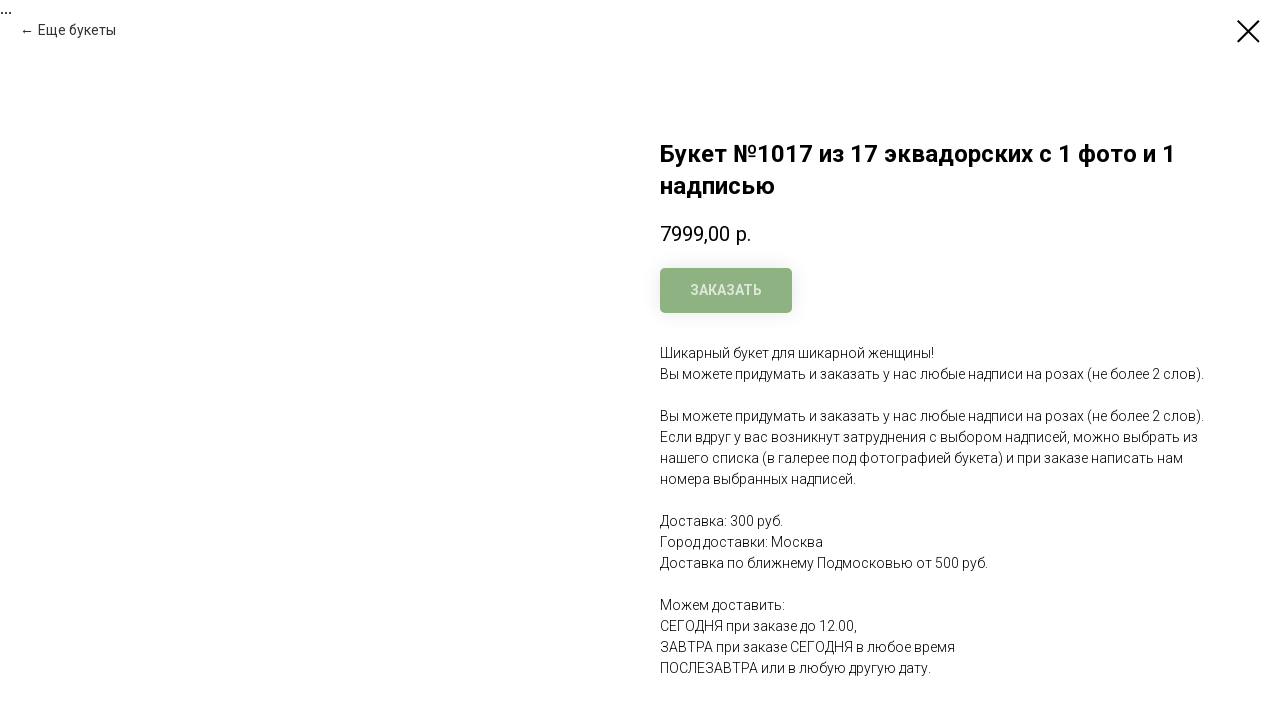

--- FILE ---
content_type: text/html; charset=UTF-8
request_url: https://primavera-buket.ru/8000/tproduct/161891436-151490547541-buket-1017-iz-17-ekvadorskih-s-1-foto-i
body_size: 11217
content:
<!DOCTYPE html><html> <head><meta charset="utf-8" /><meta http-equiv="Content-Type" content="text/html; charset=utf-8" /><meta name="viewport" content="width=device-width, initial-scale=1.0" /><!--metatextblock-->
<title>Букет №1017 из 17 эквадорских с 1 фото и 1 надписью</title>
<meta name="description" content="">
<meta name="keywords" content="">
<meta property="og:title" content="Букет №1017 из 17 эквадорских с 1 фото и 1 надписью" />
<meta property="og:description" content="" />
<meta property="og:type" content="website" />
<meta property="og:url" content="https://primavera-buket.ru/8000/tproduct/161891436-151490547541-buket-1017-iz-17-ekvadorskih-s-1-foto-i" />
<meta property="og:image" content="https://static.tildacdn.com/tild3863-3466-4364-b862-313136653536/13-1sm.jpg" />
<link rel="canonical" href="https://primavera-buket.ru/8000/tproduct/161891436-151490547541-buket-1017-iz-17-ekvadorskih-s-1-foto-i" />
<!--/metatextblock--><meta property="fb:app_id" content="257953674358265" /><meta name="format-detection" content="telephone=no" /><meta http-equiv="x-dns-prefetch-control" content="on"><link rel="dns-prefetch" href="https://tilda.ws"><link rel="dns-prefetch" href="https://static.tildacdn.com"><link rel="shortcut icon" href="https://static.tildacdn.com/tild3065-3935-4863-b931-653930636634/favicon.ico" type="image/x-icon" /><link rel="apple-touch-icon" href="https://static.tildacdn.com/tild6464-6539-4339-a139-393562353566/myatapolezniesvoistv.png"><link rel="apple-touch-icon" sizes="76x76" href="https://static.tildacdn.com/tild6464-6539-4339-a139-393562353566/myatapolezniesvoistv.png"><link rel="apple-touch-icon" sizes="152x152" href="https://static.tildacdn.com/tild6464-6539-4339-a139-393562353566/myatapolezniesvoistv.png"><link rel="apple-touch-startup-image" href="https://static.tildacdn.com/tild6464-6539-4339-a139-393562353566/myatapolezniesvoistv.png"><meta name="msapplication-TileColor" content="#000000"><meta name="msapplication-TileImage" content="https://static.tildacdn.com/tild3861-6335-4663-b061-303764646434/myatapolezniesvoistv.png"><!-- Assets --><link rel="stylesheet" href="https://static.tildacdn.com/css/tilda-grid-3.0.min.css" type="text/css" media="all" /><link rel="stylesheet" href="https://tilda.ws/project196128/tilda-blocks-2.12.css?t=1599679496" type="text/css" media="all" /><link rel="stylesheet" href="https://static.tildacdn.com/css/tilda-animation-1.0.min.css" type="text/css" media="all" /><link rel="stylesheet" href="https://static.tildacdn.com/css/tilda-slds-1.4.min.css" type="text/css" media="all" /><link rel="stylesheet" href="https://static.tildacdn.com/css/tilda-zoom-2.0.min.css" type="text/css" media="all" /><link rel="stylesheet" href="https://static.tildacdn.com/css/tilda-popup-1.1.min.css" type="text/css" media="all" /><link rel="stylesheet" href="https://static.tildacdn.com/css/tilda-catalog-1.1.min.css" type="text/css" media="all" /><script src="https://static.tildacdn.com/js/jquery-1.10.2.min.js"></script><script src="https://static.tildacdn.com/js/tilda-scripts-2.8.min.js"></script><script src="https://tilda.ws/project196128/tilda-blocks-2.7.js?t=1599679496"></script><script src="https://static.tildacdn.com/js/lazyload-1.3.min.js" charset="utf-8"></script><script src="https://static.tildacdn.com/js/tilda-animation-1.0.min.js" charset="utf-8"></script><script src="https://static.tildacdn.com/js/tilda-slds-1.4.min.js" charset="utf-8"></script><script src="https://static.tildacdn.com/js/hammer.min.js" charset="utf-8"></script><script src="https://static.tildacdn.com/js/tilda-zoom-2.0.min.js" charset="utf-8"></script><script src="https://static.tildacdn.com/js/tilda-forms-1.0.min.js" charset="utf-8"></script><script src="https://static.tildacdn.com/js/tilda-products-1.0.min.js" charset="utf-8"></script><script src="https://static.tildacdn.com/js/tilda-catalog-1.1.min.js" charset="utf-8"></script><script src="https://static.tildacdn.com/js/tilda-cart-1.0.min.js" charset="utf-8"></script><meta name="yandex-verification" content="95fa7923e1a1e753" />

<form action="" method="get" onsubmit="yaCounter48129854.reachGoal('korzina', function () {
alert('Данные успешно отправлены');
}, <Контекст, доступный по ключевому слову this внутри callback-функции>); return true;">
    ...
</form>
<script type="text/javascript">window.dataLayer = window.dataLayer || [];</script><script type="text/javascript">if((/bot|google|yandex|baidu|bing|msn|duckduckbot|teoma|slurp|crawler|spider|robot|crawling|facebook/i.test(navigator.userAgent))===false && typeof(sessionStorage)!='undefined' && sessionStorage.getItem('visited')!=='y'){	var style=document.createElement('style');	style.type='text/css';	style.innerHTML='@media screen and (min-width: 980px) {.t-records {opacity: 0;}.t-records_animated {-webkit-transition: opacity ease-in-out .2s;-moz-transition: opacity ease-in-out .2s;-o-transition: opacity ease-in-out .2s;transition: opacity ease-in-out .2s;}.t-records.t-records_visible {opacity: 1;}}';	document.getElementsByTagName('head')[0].appendChild(style);	$(document).ready(function() {	$('.t-records').addClass('t-records_animated');	setTimeout(function(){ $('.t-records').addClass('t-records_visible'); sessionStorage.setItem('visited','y');	},400);	});
}</script></head><body class="t-body" style="margin:0;"><!--allrecords--><div id="allrecords" class="t-records" data-product-page="y" data-hook="blocks-collection-content-node" data-tilda-project-id="196128" data-tilda-page-id="9405632" data-tilda-page-alias="8000" data-tilda-formskey="c2b571162f487706439598d7fe426954" >


<!-- PRODUCT START -->

                
                        
                    
        
        

<div id="rec161891436" class="r t-rec" style="background-color:#ffffff;" data-bg-color="#ffffff">
    <div class="t-store t-store__prod-snippet__container">

        
                <div class="t-store__prod-popup__close-txt-wr" style="position:absolute;">
            <a href="https://primavera-buket.ru/8000" class="js-store-close-text t-store__prod-popup__close-txt t-descr t-descr_xxs" style="color:#000000;">
                Еще букеты
            </a>
        </div>
        
        <a href="https://primavera-buket.ru/8000" class="t-popup__close" style="position:absolute; background-color:#ffffff">
            <div class="t-popup__close-wrapper">
                <svg class="t-popup__close-icon t-popup__close-icon_arrow" width="26px" height="26px" viewBox="0 0 26 26" version="1.1" xmlns="http://www.w3.org/2000/svg" xmlns:xlink="http://www.w3.org/1999/xlink"><path d="M10.4142136,5 L11.8284271,6.41421356 L5.829,12.414 L23.4142136,12.4142136 L23.4142136,14.4142136 L5.829,14.414 L11.8284271,20.4142136 L10.4142136,21.8284271 L2,13.4142136 L10.4142136,5 Z" fill="#000000"></path></svg>
                <svg class="t-popup__close-icon t-popup__close-icon_cross" width="23px" height="23px" viewBox="0 0 23 23" version="1.1" xmlns="http://www.w3.org/2000/svg" xmlns:xlink="http://www.w3.org/1999/xlink"><g stroke="none" stroke-width="1" fill="#000000" fill-rule="evenodd"><rect transform="translate(11.313708, 11.313708) rotate(-45.000000) translate(-11.313708, -11.313708) " x="10.3137085" y="-3.6862915" width="2" height="30"></rect><rect transform="translate(11.313708, 11.313708) rotate(-315.000000) translate(-11.313708, -11.313708) " x="10.3137085" y="-3.6862915" width="2" height="30"></rect></g></svg>
            </div>
        </a>
        
        <div class="js-store-product js-product t-store__product-snippet" data-product-lid="151490547541" data-product-uid="151490547541" itemscope itemtype="http://schema.org/Product">
            <meta itemprop="productID" content="151490547541" />

            <div class="t-container">
                <div>
                    <meta itemprop="image" content="https://static.tildacdn.com/tild3863-3466-4364-b862-313136653536/13-1sm.jpg" />
                    <div class="t-store__prod-popup__slider js-store-prod-slider t-store__prod-popup__col-left t-col t-col_6">
                        <div class="js-product-img" style="width:100%;padding-bottom:75%;background-size:cover;opacity:0;">
                        </div>
                    </div>
                    <div class="t-store__prod-popup__info t-align_left t-store__prod-popup__col-right t-col t-col_6">

                        <div class="t-store__prod-popup__title-wrapper">
                            <h1 class="js-store-prod-name js-product-name t-store__prod-popup__name t-name t-name_xl" itemprop="name" style="font-weight:700;">Букет №1017 из 17 эквадорских с 1 фото и 1 надписью</h1>
                            <div class="t-store__prod-popup__brand t-descr t-descr_xxs" >
                                                            </div>
                            <div class="t-store__prod-popup__sku t-descr t-descr_xxs">
                                <span class="js-store-prod-sku js-product-sku" translate="no" >
                                    
                                </span>
                            </div>
                        </div>

                                                                        <div itemprop="offers" itemscope itemtype="http://schema.org/Offer" style="display:none;">
                            <meta itemprop="serialNumber" content="151490547541" />
                                                        <meta itemprop="price" content="7999.00" />
                            <meta itemprop="priceCurrency" content="RUB" />
                                                        <link itemprop="availability" href="http://schema.org/InStock">
                                                    </div>
                        
                                                
                        <div class="js-store-price-wrapper t-store__prod-popup__price-wrapper">
                            <div class="js-store-prod-price t-store__prod-popup__price t-store__prod-popup__price-item t-name t-name_md" style="font-weight:400;">
                                                                <div class="js-product-price js-store-prod-price-val t-store__prod-popup__price-value" data-product-price-def="7999.0000" data-product-price-def-str="7999,00">7999,00</div><div class="t-store__prod-popup__price-currency" translate="no">р.</div>
                                                            </div>
                            <div class="js-store-prod-price-old t-store__prod-popup__price_old t-store__prod-popup__price-item t-name t-name_md" style="font-weight:400;display:none;">
                                                                <div class="js-store-prod-price-old-val t-store__prod-popup__price-value"></div><div class="t-store__prod-popup__price-currency" translate="no">р.</div>
                                                            </div>
                        </div>

                        <div class="js-product-controls-wrapper">
                        </div>

                        <div class="t-store__prod-popup__links-wrapper">
                                                    </div>

                                                <div class="t-store__prod-popup__btn-wrapper"   tt="ЗАКАЗАТЬ">
                                                        <a href="#order" class="t-store__prod-popup__btn t-store__prod-popup__btn_disabled t-btn t-btn_sm" style="color:#ffffff;background-color:#206606;border-radius:5px;-moz-border-radius:5px;-webkit-border-radius:5px;box-shadow: 0px 0px 20px 0px rgba(0,0,0,0.2);">
                                <table style="width:100%; height:100%;">
                                    <tbody>
                                        <tr>
                                            <td class="js-store-prod-popup-buy-btn-txt">ЗАКАЗАТЬ</td>
                                        </tr>
                                    </tbody>
                                </table>
                            </a>
                                                    </div>
                        
                        <div class="js-store-prod-text t-store__prod-popup__text t-descr t-descr_xxs" >
                                                    <div class="js-store-prod-all-text" itemprop="description">
                                Шикарный букет для шикарной женщины!<br />Вы можете придумать и заказать у нас любые надписи на розах (не более 2 слов). <br /><br />Вы можете придумать и заказать у нас любые надписи на розах (не более 2 слов). Если вдруг у вас возникнут затруднения с выбором надписей, можно выбрать из нашего списка (в галерее под фотографией букета) и при заказе написать нам номера выбранных надписей.<br /><br />Доставка: 300 руб.<br />Город доставки: Москва<br />Доставка по ближнему Подмосковью от 500 руб.<br /><br />Можем доставить:<br />СЕГОДНЯ при заказе до 12.00,<br />ЗАВТРА при заказе СЕГОДНЯ в любое время<br />ПОСЛЕЗАВТРА или в любую другую дату.<br />                            </div>
                                                                            <div class="js-store-prod-all-charcs">
                                                                                                                                                                        </div>
                                                </div>

                    </div>
                </div>

                            </div>
        </div>
                <div class="js-store-error-msg t-store__error-msg-cont"></div>
        <div itemscope itemtype="http://schema.org/ImageGallery" style="display:none;">
                                                                                                                                                                </div>

    </div>

                        
                        
    
    <style>
        /* body bg color */
        
        .t-body {
            background-color:#ffffff;
        }
        

        /* body bg color end */
        /* Slider stiles */
        .t-slds__bullet_active .t-slds__bullet_body {
            background-color: #222 !important;
        }

        .t-slds__bullet:hover .t-slds__bullet_body {
            background-color: #222 !important;
        }
        /* Slider stiles end */
    </style>
    

        
        
                
                
        
        <style>
        .t-store__product-snippet .t-btn:not(.t-animate_no-hover):hover{
            background-color: #24a324 !important;
            
            
            box-shadow: 0px 0px 20px 0px rgba(0, 0, 0, 0.3) !important;
    	}
        .t-store__product-snippet .t-btn:not(.t-animate_no-hover){
            -webkit-transition: background-color 0.2s ease-in-out, color 0.2s ease-in-out, border-color 0.2s ease-in-out, box-shadow 0.2s ease-in-out; transition: background-color 0.2s ease-in-out, color 0.2s ease-in-out, border-color 0.2s ease-in-out, box-shadow 0.2s ease-in-out;
        }
        </style>
        

        
        
    <style>
        

        

        
    </style>
    
    
        
    <style>
        
    </style>
    
    
        
    <style>
        
    </style>
    
    
        
        <style>
    
                                    
        </style>
    
    
    <div class="js-store-tpl-slider-arrows" style="display: none;">
                


<div class="t-slds__arrow_wrapper t-slds__arrow_wrapper-left" data-slide-direction="left">
  <div class="t-slds__arrow t-slds__arrow-left t-slds__arrow-withbg" style="width: 30px; height: 30px;background-color: rgba(255,255,255,1);">
    <div class="t-slds__arrow_body t-slds__arrow_body-left" style="width: 7px;">
      <svg style="display: block" viewBox="0 0 7.3 13" xmlns="http://www.w3.org/2000/svg" xmlns:xlink="http://www.w3.org/1999/xlink">
                <desc>Left</desc>
        <polyline
        fill="none"
        stroke="#000000"
        stroke-linejoin="butt"
        stroke-linecap="butt"
        stroke-width="1"
        points="0.5,0.5 6.5,6.5 0.5,12.5"
        />
      </svg>
    </div>
  </div>
</div>
<div class="t-slds__arrow_wrapper t-slds__arrow_wrapper-right" data-slide-direction="right">
  <div class="t-slds__arrow t-slds__arrow-right t-slds__arrow-withbg" style="width: 30px; height: 30px;background-color: rgba(255,255,255,1);">
    <div class="t-slds__arrow_body t-slds__arrow_body-right" style="width: 7px;">
      <svg style="display: block" viewBox="0 0 7.3 13" xmlns="http://www.w3.org/2000/svg" xmlns:xlink="http://www.w3.org/1999/xlink">
        <desc>Right</desc>
        <polyline
        fill="none"
        stroke="#000000"
        stroke-linejoin="butt"
        stroke-linecap="butt"
        stroke-width="1"
        points="0.5,0.5 6.5,6.5 0.5,12.5"
        />
      </svg>
    </div>
  </div>
</div>    </div>

    
    <script>
        t_onReady(function() {
            var tildacopyEl = document.getElementById('tildacopy');
            if (tildacopyEl) tildacopyEl.style.display = 'none';

            var recid = '161891436';
            var options = {};
            var product = {"uid":151490547541,"rootpartid":584252,"title":"Букет №1017 из 17 эквадорских с 1 фото и 1 надписью","text":"Шикарный букет для шикарной женщины!<br \/>Вы можете придумать и заказать у нас любые надписи на розах (не более 2 слов). <br \/><br \/>Вы можете придумать и заказать у нас любые надписи на розах (не более 2 слов). Если вдруг у вас возникнут затруднения с выбором надписей, можно выбрать из нашего списка (в галерее под фотографией букета) и при заказе написать нам номера выбранных надписей.<br \/><br \/>Доставка: 300 руб.<br \/>Город доставки: Москва<br \/>Доставка по ближнему Подмосковью от 500 руб.<br \/><br \/>Можем доставить:<br \/>СЕГОДНЯ при заказе до 12.00,<br \/>ЗАВТРА при заказе СЕГОДНЯ в любое время<br \/>ПОСЛЕЗАВТРА или в любую другую дату.<br \/>","price":"7999.0000","gallery":[{"img":"https:\/\/static.tildacdn.com\/tild3863-3466-4364-b862-313136653536\/13-1sm.jpg"},{"img":"https:\/\/static.tildacdn.com\/tild3233-3033-4662-b138-623166356262\/13-2sm.jpg"},{"img":"https:\/\/static.tildacdn.com\/tild3965-3165-4564-a632-633533323432\/13-3sm.jpg"},{"img":"https:\/\/static.tildacdn.com\/tild3463-6536-4235-b537-633238363936\/13-4sm.jpg"},{"img":"https:\/\/static.tildacdn.com\/tild6366-3036-4232-b363-303136613662\/slova.jpg"}],"sort":1003570,"portion":0,"newsort":0,"json_chars":"null","pack_x":0,"pack_y":0,"pack_z":0,"pack_m":0,"serverid":"master","servertime":"1599681805.5","parentuid":"","editions":[{"uid":151490547541,"price":"7 999.00","priceold":"","sku":"","quantity":"","img":"https:\/\/static.tildacdn.com\/tild3863-3466-4364-b862-313136653536\/13-1sm.jpg"}],"characteristics":[],"properties":[],"partuids":[328542366432,570801950566],"url":"https:\/\/primavera-buket.ru\/8000\/tproduct\/161891436-151490547541-buket-1017-iz-17-ekvadorskih-s-1-foto-i"};

            // draw slider or show image for SEO
            if (window.isSearchBot) {
                var imgEl = document.querySelector('.js-product-img');
                if (imgEl) imgEl.style.opacity = '1';
            } else {
                
                var prodcard_optsObj = {
    hasWrap: false,
    txtPad: '',
    bgColor: '#ffffff',
    borderRadius: '',
    shadowSize: '0px',
    shadowOpacity: '',
    shadowSizeHover: '',
    shadowOpacityHover: '',
    shadowShiftyHover: '',
    btnTitle1: '',
    btnLink1: 'popup',
    btnTitle2: '',
    btnLink2: 'popup',
    showOpts: false};

var price_optsObj = {
    color: '',
    colorOld: '',
    fontSize: '',
    fontWeight: '400'
};

var popup_optsObj = {
    columns: '6',
    columns2: '6',
    isVertical: '',
    align: '',
    btnTitle: 'ЗАКАЗАТЬ',
    closeText: 'Еще букеты',
    iconColor: '#000000',
    containerBgColor: '#ffffff',
    overlayBgColorRgba: 'rgba(255,255,255,1)',
    popupStat: '/tilda/popup/rec161891436/opened',
    popupContainer: '',
    fixedButton: false,
    mobileGalleryStyle: ''
};

var slider_optsObj = {
    anim_speed: '',
    arrowColor: '#000000',
    videoPlayerIconColor: '',
    cycle: '',
    controls: 'arrowsthumbs',
    bgcolor: '#ffffff'
};

var slider_dotsOptsObj = {
    size: '',
    bgcolor: '',
    bordersize: '',
    bgcoloractive: ''
};

var slider_slidesOptsObj = {
    zoomable: true,
    bgsize: 'cover',
    ratio: '1'
};

var typography_optsObj = {
    descrColor: '',
    titleColor: ''
};

var default_sortObj = {
    in_stock: false};

var btn1_style = 'box-shadow: 0px 0px 20px 0px rgba(0, 0, 0, ' + 20*0.01 + ');border-radius:5px;-moz-border-radius:5px;-webkit-border-radius:5px;color:#ffffff;background-color:#206606;';
var btn2_style = 'box-shadow: 0px 0px 20px 0px rgba(0, 0, 0, ' + 20*0.01 + ');border-radius:5px;-moz-border-radius:5px;-webkit-border-radius:5px;color:#000000;border:1px solid #000000;';

var options_catalog = {
    btn1_style: btn1_style,
    btn2_style: btn2_style,
    storepart: '328542366432',
    prodCard: prodcard_optsObj,
    popup_opts: popup_optsObj,
    defaultSort: default_sortObj,
    slider_opts: slider_optsObj,
    slider_dotsOpts: slider_dotsOptsObj,
    slider_slidesOpts: slider_slidesOptsObj,
    typo: typography_optsObj,
    price: price_optsObj,
    blocksInRow: '3',
    imageHover: true,
    imageHeight: '350px',
    imageRatioClass: 't-store__card__imgwrapper_4-3',
    align: 'left',
    vindent: '',
    isHorizOnMob:false,
    itemsAnim: '',
    hasOriginalAspectRatio: false,
    markColor: '#ffffff',
    markBgColor: '#ff4a4a',
    currencySide: 'r',
    currencyTxt: 'р.',
    currencySeparator: ',',
    currencyDecimal: '',
    btnSize: 'sm',
    verticalAlignButtons: false,
    hideFilters: false,
    titleRelevants: '',
    showRelevants: '',
    relevants_slider: false,
    relevants_quantity: '',
    isFlexCols: false,
    isPublishedPage: true,
    previewmode: true,
    colClass: 't-col t-col_3',
    ratio: '1_1',
    sliderthumbsside: '',
    showStoreBtnQuantity: '',
    tabs: '',
    galleryStyle: '',
    title_typo: '',
    descr_typo: '',
    price_typo: '',
    price_old_typo: '',
    menu_typo: '',
    options_typo: '',
    sku_typo: '',
    characteristics_typo: '',
    button_styles: '',
    button2_styles: '',
    buttonicon: '',
    buttoniconhover: '',
};                
                // emulate, get options_catalog from file store_catalog_fields
                options = options_catalog;
                options.typo.title = "font-weight:700;" || '';
                options.typo.descr = "" || '';

                try {
                    if (options.showRelevants) {
                        var itemsCount = '4';
                        var relevantsMethod;
                        switch (options.showRelevants) {
                            case 'cc':
                                relevantsMethod = 'current_category';
                                break;
                            case 'all':
                                relevantsMethod = 'all_categories';
                                break;
                            default:
                                relevantsMethod = 'category_' + options.showRelevants;
                                break;
                        }

                        t_onFuncLoad('t_store_loadProducts', function() {
                            t_store_loadProducts(
                                'relevants',
                                recid,
                                options,
                                false,
                                {
                                    currentProductUid: '151490547541',
                                    relevantsQuantity: itemsCount,
                                    relevantsMethod: relevantsMethod,
                                    relevantsSort: 'random'
                                }
                            );
                        });
                    }
                } catch (e) {
                    console.log('Error in relevants: ' + e);
                }
            }

            
                            options.popup_opts.btnTitle = 'ЗАКАЗАТЬ';
                        

            window.tStoreOptionsList = [];

            t_onFuncLoad('t_store_productInit', function() {
                t_store_productInit(recid, options, product);
            });

            // if user coming from catalog redirect back to main page
            if (window.history.state && (window.history.state.productData || window.history.state.storepartuid)) {
                window.onpopstate = function() {
                    window.history.replaceState(null, null, window.location.origin);
                    window.location.replace(window.location.origin);
                };
            }
        });
    </script>
    

</div>


<!-- PRODUCT END -->

<div id="rec164635117" class="r t-rec" style="" data-animationappear="off" data-record-type="706"><script>$(document).ready(function(){	tcart__init('164635117', '');	/* hack for Android */ var ua = navigator.userAgent.toLowerCase(); var isAndroid = (ua.indexOf("android") > -1); if(isAndroid) { $('.t-body').addClass('t-body_scrollable-hack-for-android'); $('head').append("<style>@media screen and (max-width: 560px) {\n.t-body_scrollable-hack-for-android {\noverflow: visible !important;\n}\n}\n</style>"); console.log('Android css hack was inited'); } /* fix Instagram iPhone keyboard bug */ if(ua.indexOf("instagram") !== -1 && ua.indexOf("iphone") !== -1) { $(".t-body").css("position", "relative"); } var cartWindow = $("#rec164635117 .t706__cartwin"); var curMode = $(".t-records").attr("data-tilda-mode"); if (cartWindow.length && curMode != "edit" && curMode != "preview") { cartWindow.bind('scroll', t_throttle(function() { if(window.lazy == "y") { t_lazyload_update(); } }, 500)) }
});</script><div class="t706" data-opencart-onorder="yes" data-project-currency="р." data-project-currency-side="r" data-project-currency-sep="," data-project-currency-code="RUB" data-payment-system="cash" data-cart-maxstoredays="5" > <div class="t706__carticon" style=""> <div class="t706__carticon-text t-name t-name_xs">Click to order</div> <div class="t706__carticon-wrapper"> <!--<div class="t706__carticon-imgwrap"><img class="t706__carticon-img" src="https://static.tildacdn.com/lib/linea/930cac0f-758b-b7ee-1eb0-b18fc6e10893/ecommerce_bag.svg"></div>--> <div class="t706__carticon-imgwrap" > <svg class="t706__carticon-img" xmlns="http://www.w3.org/2000/svg" viewBox="0 0 64 64"> <path fill="none" stroke-width="2" stroke-miterlimit="10" d="M44 18h10v45H10V18h10z"/> <path fill="none" stroke-width="2" stroke-miterlimit="10" d="M22 24V11c0-5.523 4.477-10 10-10s10 4.477 10 10v13"/> </svg> </div> <div class="t706__carticon-counter"></div> </div> </div> <div class="t706__cartwin"> <div class="t706__cartwin-close"> <div class="t706__cartwin-close-wrapper"> <svg class="t706__cartwin-close-icon" width="23px" height="23px" viewBox="0 0 23 23" version="1.1" xmlns="http://www.w3.org/2000/svg" xmlns:xlink="http://www.w3.org/1999/xlink"> <g stroke="none" stroke-width="1" fill="#fff" fill-rule="evenodd"> <rect transform="translate(11.313708, 11.313708) rotate(-45.000000) translate(-11.313708, -11.313708) " x="10.3137085" y="-3.6862915" width="2" height="30"></rect> <rect transform="translate(11.313708, 11.313708) rotate(-315.000000) translate(-11.313708, -11.313708) " x="10.3137085" y="-3.6862915" width="2" height="30"></rect> </g> </svg> </div> </div> <div class="t706__cartwin-content"> <div class="t706__cartwin-top"> <div class="t706__cartwin-heading t-name t-name_xl">Заказать букет</div> </div> <div class="t706__cartwin-products"></div> <div class="t706__cartwin-bottom"> <div class="t706__cartwin-prodamount-wrap t-descr t-descr_sm"> <span class="t706__cartwin-prodamount-label">Total:&nbsp;</span><span class="t706__cartwin-prodamount"></span> </div> </div> <div class="t706__form-upper-text t-descr t-descr_xs">Заполните пожалуйста форму заказа.</div> <div class="t706__orderform "> <form id="form164635117" name='form164635117' role="form" action='' method='POST' data-formactiontype="2" data-inputbox=".t-input-group" class="t-form js-form-proccess t-form_inputs-total_3 " data-success-callback="t704_onSuccess" data-formsended-callback="t706_onSuccessCallback" > <input type="hidden" name="formservices[]" value="513528fe48b227016cbf210cc8e1957a" class="js-formaction-services"> <input type="hidden" name="formservices[]" value="8c69a02e467684a1fef8ae390ca69eba" class="js-formaction-services"> <input type="hidden" name="formservices[]" value="973c31ceb0ef7646b10719889b37bb0b" class="js-formaction-services"> <input type="hidden" name="formservices[]" value="b26ee61d0e7a51e2eef26f62d75a9c97" class="js-formaction-services"> <input type="hidden" name="tildaspec-formname" tabindex="-1" value="Cart"> <div class="js-successbox t-form__successbox t-text t-text_md" style="display:none;"></div> <div class="t-form__inputsbox"> <div class="t-input-group t-input-group_nm" data-input-lid="1496239431201"> <div class="t-input-title t-descr t-descr_md" data-redactor-toolbar="no" field="li_title__1496239431201" style="">Ваше имя</div> <div class="t-input-block"> <input type="text" name="Name" class="t-input js-tilda-rule " value="" data-tilda-req="1" data-tilda-rule="name" style="color:#000000; border:1px solid #000000; "> <div class="t-input-error"></div> </div> </div> <div class="t-input-group t-input-group_ph" data-input-lid="1496239478607"> <div class="t-input-title t-descr t-descr_md" data-redactor-toolbar="no" field="li_title__1496239478607" style="">Ваш телефон</div> <div class="t-input-block"> <input type="tel" name="Phone" class="t-input js-tilda-rule " value="" placeholder="+7 916 700 00 00" data-tilda-req="1" data-tilda-rule="phone" pattern="[0-9]*" style="color:#000000; border:1px solid #000000; "> <div class="t-input-error"></div> </div> </div> <div class="t-input-group t-input-group_pc" data-input-lid="1582290931661"> <div class="t-input-title t-descr t-descr_md" data-redactor-toolbar="no" field="li_title__1582290931661" style="">Промокод</div> <div class="t-input-block"> <div class="t-inputpromocode__wrapper" style="display:table;width:100%;"> <input type="text" name="Промокод" class="t-input t-inputpromocode " value="" placeholder="Введите код для скидки" style="display: table-cell; color:#000000; border:1px solid #000000; "> <div class="t-inputpromocode__btn t-btn" style="display:none;position:relative;height:auto; color:#fff; background: #000;">Активировать</div> </div> <script> $(document).ready(function(){ function t_input_promocode_init(recid,lid){ var qel=$('#rec'+recid).find('[data-input-lid="'+lid+'"]'); qel.find('.t-inputpromocode').focusin(function() { qel.find('.t-inputpromocode__btn').css("display","table-cell"); }); qel.find('.t-inputpromocode__btn').click(function() { var val=qel.find('.t-inputpromocode').val(); if(typeof val!='undefined' && val!=''){ console.log('PC:'+val); }else{ console.log('Promocode is empty'); return; } var d={}; var shem="https://"; var srv="forms.tildacdn.com/"; var subf1="payment/"; var subf2="promocode/"; d['promocode']=val; d['projectid']=$('#allrecords').attr('data-tilda-project-id'); if(typeof d['projectid']=='undefined' || d['projectid']==''){ alert('Promo code activation error. Bad projectid'); return; } if(typeof window.t_promocode_load!=='undefined' && window.t_promocode_load=='y'){ return; } window.t_promocode_load='y'; var elbtnpc=$(this); elbtnpc.addClass('t-btn_sending'); $.ajax({ type: "POST", url: shem+srv+subf1+subf2, data: d, dataType : "text", success: function(data){ delete window.t_promocode_load; elbtnpc.removeClass('t-btn_sending'); if(data!=''){ var obj=JSON.parse(data); if(typeof obj=='object'){ if(typeof obj['message']!='undefined' && obj['message']=='OK'){ var lang=window.tildaBrowserLang; if(typeof lang=='undefined')lang='EN'; var str=''; str += '<div style="font-weight:600;" class="t-text">' + (lang=='RU' ? 'Промокод' : 'Promo code') + ' '; str += obj['promocode']; str += (lang=='RU' ? ' активирован.' : ' has been activated.') +'<br>' + (lang=='RU' ? 'Ваша скидка' : 'Your discount') + ': '; if(typeof obj['discountsum']!='undefined' && obj['discountsum']>0){ if(typeof window.tcart=='object'){ try{ str += tcart__showPrice(obj['discountsum']); }catch(err){} }else{ str += obj['discountsum']; } } if(typeof obj['discountpercent']!='undefined' && obj['discountpercent']>0){ str += obj['discountpercent']+'%'; } str += '</div>'; qel.find('.t-inputpromocode__wrapper').html(str); try{ tcart__addPromocode(obj); }catch(err){} }else{ if(typeof obj['error']!='undefined' && obj['error']!=''){ alert(obj['error']); }else{ alert('Promo code activation some error.'); } } }else{ alert('Promo code activation error. Bad answer from server'); } }else{ alert('Promo code activation error. Empty answer from server'); } }, error: function(){ delete window.t_promocode_load; elbtnpc.removeClass('t-btn_sending'); alert('Request timeout error (activate promo code)'); }, timeout: 1000*20 }); }); } t_input_promocode_init('164635117','1582290931661'); }); </script> <div class="t-input-error"></div> </div> </div><div class="t-form__errorbox-middle"> <div class="js-errorbox-all t-form__errorbox-wrapper" style="display:none;"> <div class="t-form__errorbox-text t-text t-text_md"> <p class="t-form__errorbox-item js-rule-error js-rule-error-all"></p> <p class="t-form__errorbox-item js-rule-error js-rule-error-req"></p> <p class="t-form__errorbox-item js-rule-error js-rule-error-email"></p> <p class="t-form__errorbox-item js-rule-error js-rule-error-name"></p> <p class="t-form__errorbox-item js-rule-error js-rule-error-phone"></p> <p class="t-form__errorbox-item js-rule-error js-rule-error-minlength"></p> <p class="t-form__errorbox-item js-rule-error js-rule-error-string"></p> </div> </div></div> <div class="t-form__submit"> <button type="submit" class="t-submit" style="color:#ffffff;background-color:#1b7505;" >Заказать букет</button> </div> </div> <div class="t-form__errorbox-bottom"> <div class="js-errorbox-all t-form__errorbox-wrapper" style="display:none;"> <div class="t-form__errorbox-text t-text t-text_md"> <p class="t-form__errorbox-item js-rule-error js-rule-error-all"></p> <p class="t-form__errorbox-item js-rule-error js-rule-error-req"></p> <p class="t-form__errorbox-item js-rule-error js-rule-error-email"></p> <p class="t-form__errorbox-item js-rule-error js-rule-error-name"></p> <p class="t-form__errorbox-item js-rule-error js-rule-error-phone"></p> <p class="t-form__errorbox-item js-rule-error js-rule-error-minlength"></p> <p class="t-form__errorbox-item js-rule-error js-rule-error-string"></p> </div> </div> </div> </form><style>#rec164635117 input::-webkit-input-placeholder {color:#000000; opacity: 0.5;}	#rec164635117 input::-moz-placeholder {color:#000000; opacity: 0.5;}	#rec164635117 input:-moz-placeholder {color:#000000; opacity: 0.5;}	#rec164635117 input:-ms-input-placeholder {color:#000000; opacity: 0.5;}	#rec164635117 textarea::-webkit-input-placeholder {color:#000000; opacity: 0.5;}	#rec164635117 textarea::-moz-placeholder {color:#000000; opacity: 0.5;}	#rec164635117 textarea:-moz-placeholder {color:#000000; opacity: 0.5;}	#rec164635117 textarea:-ms-input-placeholder {color:#000000; opacity: 0.5;}</style> </div> <div class="t706__form-bottom-text t-text t-text_xs">Благодарю за Ваш заказ! Наш менеджер свяжется с Вами в течении 5 минут!</div> </div> </div> <div class="t706__cartdata"> </div></div><style></style></div>



</div>
<!--/allrecords--><!-- Tilda copyright. Don't remove this line --><div class="t-tildalabel " id="tildacopy" data-tilda-sign="196128#9405632"><a href="https://tilda.cc/?upm=196128" class="t-tildalabel__link"><div class="t-tildalabel__wrapper"><div class="t-tildalabel__txtleft">Made on </div><div class="t-tildalabel__wrapimg"><img src="https://static.tildacdn.com/img/tildacopy.png" class="t-tildalabel__img"></div><div class="t-tildalabel__txtright">Tilda</div></div></a></div><!-- Stat --> <!-- Yandex.Metrika counter 48129854 --> <script type="text/javascript" > setTimeout(function(){ (function(m,e,t,r,i,k,a){m[i]=m[i]||function(){(m[i].a=m[i].a||[]).push(arguments)}; m[i].l=1*new Date();k=e.createElement(t),a=e.getElementsByTagName(t)[0],k.async=1,k.src=r,a.parentNode.insertBefore(k,a)}) (window, document, "script", "https://mc.yandex.ru/metrika/tag.js", "ym"); window.mainMetrikaId = 48129854; ym(window.mainMetrikaId , "init", { clickmap:true, trackLinks:true, accurateTrackBounce:true, webvisor:true,ecommerce:"dataLayer" }); }, 2000);</script><noscript><div><img src="https://mc.yandex.ru/watch/48129854" style="position:absolute; left:-9999px;" alt="" /></div></noscript> <!-- /Yandex.Metrika counter --> <script type="text/javascript">if (! window.mainTracker) { window.mainTracker = 'tilda'; }	(function (d, w, k, o, g) { var n=d.getElementsByTagName(o)[0],s=d.createElement(o),f=function(){n.parentNode.insertBefore(s,n);}; s.type = "text/javascript"; s.async = true; s.key = k; s.id = "tildastatscript"; s.src=g; if (w.opera=="[object Opera]") {d.addEventListener("DOMContentLoaded", f, false);} else { f(); } })(document, window, '8a5bf723aafe823f700e5c8e3815b12a','script','https://stat.tildacdn.com/js/tildastat-0.2.min.js');</script></body></html>

--- FILE ---
content_type: text/css
request_url: https://tilda.ws/project196128/tilda-blocks-2.12.css?t=1599679496
body_size: 45893
content:
@import url(https://fonts.googleapis.com/css?family=Open+Sans:300,400,500,600,700&subset=latin,cyrillic);@import url(https://fonts.googleapis.com/css?family=Roboto:300,400,500,600,700&subset=latin,cyrillic);.t-body{margin:0}#allrecords{-webkit-font-smoothing:antialiased;background-color:none}#allrecords a{color:#ff8562;text-decoration:none}#allrecords a[href^=tel]{color:inherit;text-decoration:none}#allrecords ol{padding-left:22px}#allrecords ul{padding-left:20px}#allrecords b,#allrecords strong{font-weight:700}@media print{body,html{min-width:1200px;max-width:1200px;padding:0;margin:0 auto;border:none}}.t-text{font-family:'Open Sans',Arial,sans-serif;font-weight:300;color:#000}.t-text_xs{font-size:15px;line-height:1.55}.t-text_sm{font-size:18px;line-height:1.55}.t-text_md{font-size:20px;line-height:1.55}.t-text_lg{font-size:22px;line-height:1.55}.t-text_weight_plus{font-weight:400}.t-text-impact{font-family:'Open Sans',Arial,sans-serif;font-weight:300;color:#000}.t-text-impact_xs{font-size:26px;line-height:1.5}.t-text-impact_sm{font-size:32px;line-height:1.35}.t-text-impact_md{font-size:38px;line-height:1.35}.t-text-impact_lg{font-size:42px;line-height:1.23}.t-name{font-family:'Roboto',Arial,sans-serif;font-weight:600;color:#000}.t-name_xs{font-size:16px;line-height:1.35}.t-name_sm{font-size:18px;line-height:1.35}.t-name_md{font-size:20px;line-height:1.35}.t-name_lg{font-size:22px;line-height:1.35}.t-name_xl{font-size:24px;line-height:1.35}.t-heading{font-family:'Roboto',Arial,sans-serif;font-weight:600;color:#000}.t-heading_xs{font-size:26px;line-height:1.23}.t-heading_sm{font-size:28px;line-height:1.17}.t-heading_md{font-size:30px;line-height:1.17}.t-heading_lg{font-size:32px;line-height:1.17}.t-title{font-family:'Roboto',Arial,sans-serif;font-weight:600;color:#000}.t-title_xxs{font-size:36px;line-height:1.23}.t-title_xs{font-size:42px;line-height:1.23}.t-title_sm{font-size:48px;line-height:1.23}.t-title_md{font-size:52px;line-height:1.23}.t-title_lg{font-size:64px;line-height:1.23}.t-title_xl{font-size:72px;line-height:1.17}.t-title_xxl{font-size:82px;line-height:1.17}.t-descr{font-family:'Roboto',Arial,sans-serif;font-weight:300;color:#000}.t-descr_xxs{font-size:14px;line-height:1.55}.t-descr_xs{font-size:16px;line-height:1.55}.t-descr_sm{font-size:18px;line-height:1.55}.t-descr_md{font-size:20px;line-height:1.55}.t-descr_lg{font-size:22px;line-height:1.55}.t-descr_xl{font-size:24px;line-height:1.5}.t-descr_xxl{font-size:26px;line-height:1.45}.t-descr_xxxl{font-size:30px;line-height:1.45;letter-spacing:.45}.t-uptitle{font-family:'Roboto',Arial,sans-serif;font-weight:600;color:#000;letter-spacing:2.5px}.t-uptitle_xs{font-size:12px}.t-uptitle_sm{font-size:14px}.t-uptitle_md{font-size:16px}.t-uptitle_lg{font-size:18px}.t-uptitle_xl{font-size:20px;letter-spacing:2px}.t-uptitle_xxl{font-size:22px;letter-spacing:2px}.t-uptitle_xxxl{font-size:24px;letter-spacing:2px}@media screen and (max-width:1200px){.t-text_xs{font-size:14px}.t-text_sm{font-size:16px}.t-text_md{font-size:18px}.t-text_lg{font-size:20px}.t-text-impact_md{font-size:30px}.t-descr_xxs{font-size:12px}.t-descr_xs{font-size:14px}.t-descr_sm{font-size:16px}.t-descr_md{font-size:18px}.t-descr_lg{font-size:20px}.t-descr_xl{font-size:22px}.t-descr_xxl{font-size:22px}.t-descr_xxxl{font-size:26px}.t-uptitle_md{font-size:14px}.t-uptitle_lg{font-size:16px}.t-uptitle_xl{font-size:18px}.t-uptitle_xxl{font-size:20px}.t-uptitle_xxxl{font-size:22px}.t-title_xxs{font-size:32px}.t-title_xs{font-size:38px}.t-title_sm{font-size:44px}.t-title_md{font-size:48px}.t-title_lg{font-size:60px}.t-title_xl{font-size:68px}.t-title_xxl{font-size:78px}.t-name_xs{font-size:14px}.t-name_sm{font-size:16px}.t-name_md{font-size:18px}.t-name_lg{font-size:20px}.t-name_xl{font-size:22px}.t-heading_xs{font-size:24px}.t-heading_sm{font-size:26px}.t-heading_md{font-size:28px}.t-heading_lg{font-size:30px}}@media screen and (max-width:640px){.t-text_xs{font-size:12px;line-height:1.45}.t-text_sm{font-size:14px;line-height:1.45}.t-text_md{font-size:16px;line-height:1.45}.t-text_lg{font-size:18px;line-height:1.45}.t-text-impact_sm{font-size:22px}.t-text-impact_md{font-size:26px}.t-text-impact_lg{font-size:28px}.t-descr_xs{font-size:12px;line-height:1.45}.t-descr_sm{font-size:14px;line-height:1.45}.t-descr_md{font-size:16px;line-height:1.45}.t-descr_lg{font-size:18px;line-height:1.45}.t-descr_xl{font-size:20px;line-height:1.4}.t-descr_xxl{font-size:20px}.t-descr_xxxl{font-size:22px}.t-uptitle_xs{font-size:10px}.t-uptitle_sm{font-size:10px}.t-uptitle_md{font-size:12px}.t-uptitle_lg{font-size:14px}.t-uptitle_xl{font-size:16px}.t-uptitle_xxl{font-size:18px}.t-uptitle_xxxl{font-size:20px}.t-title_xxs{font-size:28px}.t-title_xs{font-size:30px}.t-title_sm{font-size:30px}.t-title_md{font-size:30px}.t-title_lg{font-size:30px}.t-title_xl{font-size:32px}.t-title_xxl{font-size:36px}.t-name_xs{font-size:12px}.t-name_sm{font-size:14px}.t-name_md{font-size:16px}.t-name_lg{font-size:18px}.t-name_xl{font-size:20px}.t-heading_xs{font-size:22px}.t-heading_sm{font-size:24px}.t-heading_md{font-size:24px}.t-heading_lg{font-size:26px}}@media screen and (max-width:480px){.t-title_xl{font-size:30px}.t-title_xxl{font-size:30px}}.t-records{-webkit-font_smoothing:antialiased;background-color:none}.t-records a{color:#ff8562;text-decoration:none}.t-records a[href^=tel]{color:inherit;text-decoration:none}.t-records ol{padding-left:22px;margin-top:0;margin-bottom:10px}.t-records ul{padding-left:20px;margin-top:0;margin-bottom:10px}.t-cover{height:700px;width:100%;-webkit-background-size:cover;-moz-background-size:cover;-o-background-size:cover;background-size:cover;background-color:#000;background-repeat:no-repeat;background-position:center center;text-align:center;vertical-align:middle;position:relative;background-attachment:fixed;overflow:hidden}.t-cover__carrier{height:700px;width:100%;background-size:cover;-webkit-background-size:cover;-moz-background-size:cover;-o-background-size:cover;background-repeat:no-repeat;background-position:center center;text-align:center;vertical-align:middle;position:relative;background-attachment:fixed;transform:translate3d(0,0,0);-webkit-transform:translate3d(0,0,0);-moz-transform:unset}@supports (-ms-ime-align:auto){.t-cover__carrier{transform:unset}}.t-cover__carrier.loading{opacity:0}.t-cover__carrier[data-content-cover-bg=""].loading{opacity:1!important}.t-cover__carrier.loaded{opacity:1;transition:opacity 700ms}@media screen and (max-device-width:1024px){.t-cover{background-attachment:scroll}.t-cover__carrier{background-attachment:scroll}}@media print{.t-cover{background-attachment:scroll}.t-cover__carrier{background-attachment:scroll}}.t-cover__filter{height:700px;width:100%;position:absolute;top:0;left:0}.t-cover .t-container,.t-cover .t-container_100,.t-cover .t-container_10,.t-cover .t-container_8{position:absolute;top:0;left:0;bottom:0;right:0}.t-cover__wrapper{height:700px;display:table-cell;width:1200px}.t-cover__wrapper span.space{display:inline-block;height:100%;width:1px}@media screen and (max-width:640px){.t-cover{height:400px;background-attachment:fixed}.t-cover__carrier{background-attachment:scroll!important;background-size:cover;background-position:center center}.t-cover__filter{height:400px}.t-cover__wrapper{height:400px}}@-webkit-keyframes t-arrow-bottom{0%{-moz-transform:translateY(0);-ms-transform:translateY(0);-webkit-transform:translateY(0);-o-transform:translateY(0);transform:translateY(0)}50%{-moz-transform:translateY(-7px);-ms-transform:translateY(-7px);-webkit-transform:translateY(-7px);-o-transform:translateY(-7px);transform:translateY(-7px)}55%{-moz-transform:translateY(-7px);-ms-transform:translateY(-7px);-webkit-transform:translateY(-7px);-o-transform:translateY(-7px);transform:translateY(-7px)}100%{-moz-transform:translateY(0);-ms-transform:translateY(0);-webkit-transform:translateY(0);-o-transform:translateY(0);transform:translateY(0)}}@keyframes t-arrow-bottom{0%{-moz-transform:translateY(0);-ms-transform:translateY(0);-webkit-transform:translateY(0);-o-transform:translateY(0);transform:translateY(0)}50%{-moz-transform:translateY(-7px);-ms-transform:translateY(-7px);-webkit-transform:translateY(-7px);-o-transform:translateY(-7px);transform:translateY(-7px)}55%{-moz-transform:translateY(-7px);-ms-transform:translateY(-7px);-webkit-transform:translateY(-7px);-o-transform:translateY(-7px);transform:translateY(-7px)}100%{-moz-transform:translateY(0);-ms-transform:translateY(0);-webkit-transform:translateY(0);-o-transform:translateY(0);transform:translateY(0)}}.t-cover__arrow-wrapper_animated{animation:t-arrow-bottom 1.7s infinite ease}.t-cover__arrow{position:absolute;z-index:9;bottom:40px;right:0;left:0;text-align:center}.t-cover__arrow-wrapper{display:inline-block;-webkit-transition:all ease-in-out 0.2s;-moz-transition:all ease-in-out 0.2s;-o-transition:all ease-in-out 0.2s;transition:all ease-in-out 0.2s;cursor:pointer}.t-cover__arrow-wrapper:hover{opacity:.7}.t-cover__arrow-svg{fill:#fff}@media screen and (max-width:640px){.t-cover__arrow_mobile{-moz-transform:scale(.7);-ms-transform:scale(.7);-webkit-transform:scale(.7);-o-transform:scale(.7);transform:scale(.7)}.t-cover__arrow{bottom:14px}}.t-btn{display:inline-block;font-family:'Roboto',Arial,sans-serif;height:60px;border:0 none;font-size:16px;padding-left:60px;padding-right:60px;text-align:center;white-space:nowrap;vertical-align:middle;font-weight:700;background-image:none;cursor:pointer;-webkit-appearance:none;-webkit-user-select:none;-moz-user-select:none;-ms-user-select:none;-o-user-select:none;user-select:none;-webkit-box-sizing:border-box;-moz-box-sizing:border-box;box-sizing:border-box}.t-btn td{vertical-align:middle}.t-btn_sending{opacity:.5}@media screen and (max-width:640px){.t-btn{white-space:normal;padding-left:30px;padding-right:30px}}.t-btn_xs{height:35px;font-size:13px;padding-left:15px;padding-right:15px}.t-btn_sm{height:45px;font-size:14px;padding-left:30px;padding-right:30px}.t-btn_lg{height:60px;font-size:22px;padding-left:70px;padding-right:70px}.t-btn_xl{height:80px;font-size:26px;padding-left:80px;padding-right:80px}.t-btn_xxl{height:100px;font-size:30px;padding-left:90px;padding-right:90px}@media screen and (max-width:640px){.t-btn_sm{padding-left:20px;padding-right:20px}.t-btn_lg{font-size:18px;padding-left:40px;padding-right:40px}.t-btn_xl{font-size:22px;padding-left:50px;padding-right:50px}.t-btn_xxl{font-size:26px;padding-left:60px;padding-right:60px}}.t-submit{font-family:'Roboto',Arial,sans-serif;text-align:center;height:60px;border:0 none;font-size:16px;padding-left:60px;padding-right:60px;-webkit-appearance:none;font-weight:700;white-space:nowrap;background-image:none;cursor:pointer;margin:0;-webkit-box-sizing:border-box;-moz-box-sizing:border-box;box-sizing:border-box;outline:none;background:transparent}.t-submit_sending{opacity:.5}@media screen and (max-width:640px){.t-submit{white-space:normal;padding-left:30px;padding-right:30px}}.t-input{margin:0;font-family:'Roboto',Arial,sans-serif;font-size:100%;height:60px;padding:0 20px;font-size:16px;line-height:1.33;width:100%;border:0 none;-webkit-box-sizing:border-box;-moz-box-sizing:border-box;box-sizing:border-box;outline:none;-webkit-appearance:none;border-radius:0}.t-input::-moz-focus-inner{padding:0;border:0}.t-input_bbonly{outline:none;padding-left:0!important;padding-right:0!important;border-top:0!important;border-right:0!important;border-left:0!important;background-color:transparent!important;border-radius:0!important;border-bottom:1px solid}.t-input_pvis{padding:26px 20px 10px 20px}.t-input__vis-ph{font-size:16px;font-family:'Roboto',Arial,sans-serif;line-height:1;opacity:.5;position:absolute;left:20px;top:22px;height:16px;-webkit-transform:translateZ(0);transform:translateZ(0);-webkit-transition:transform 0.2s linear;transition:transform 0.2s linear;-webkit-transform-origin:left;transform-origin:left;pointer-events:none;white-space:nowrap}.t-input:focus~.t-input__vis-ph,.t-input_has-content+.t-input__vis-ph{-webkit-transform:translateY(-12px) scale(.7);transform:translateY(-12px) scale(.7)}.t-input:invalid{box-shadow:none}.t-input-group_cb div[data-customstyle=yes]{display:inline;vertical-align:middle}.t-form_bbonly .t-input__vis-ph{left:0px!important}.t-form_bbonly .js-error-control-box .t-input__vis-ph{left:10px!important}.t-input-group_ta textarea.t-input{resize:vertical}.t-select{width:100%;box-sizing:border-box;cursor:pointer;height:60px;padding:0 45px 0 20px;font-family:'Roboto',Arial,sans-serif;font-size:16px;line-height:1.33;outline:0;border:0;border-radius:0;background:transparent;-webkit-appearance:none;appearance:none;-moz-appearance:none}.t-select_bbonly{outline:none;padding-left:0!important;padding-right:0!important;border-top:0!important;border-right:0!important;border-left:0!important;background-color:transparent!important;border-radius:0!important}.t-select_bbonly option{color:#000;background-color:#fff}.t-select__wrapper{position:relative}.t-select__wrapper:after{content:' ';width:0;height:0;border-style:solid;border-width:6px 5px 0 5px;border-color:#000 transparent transparent transparent;position:absolute;right:20px;top:0;bottom:0;margin:auto;pointer-events:none}.t-select::-ms-expand{width:0;height:0;opacity:0}.t-select__wrapper_bbonly::after{right:0px!important}.t-checkbox__control{display:block;position:relative;cursor:pointer}.t-checkbox__control .t-checkbox{position:absolute;z-index:-1;opacity:0}.t-checkbox__indicator{position:relative;display:inline-block;vertical-align:middle;height:20px;width:20px;border:2px solid #000;box-sizing:border-box;margin-right:10px;-webkit-transition:all 0.2s;transition:all 0.2s;opacity:.6}.t-checkbox__indicator:after{content:'';position:absolute;display:none;left:6px;top:2px;width:3px;height:8px;border:solid #000;border-width:0 2px 2px 0;transform:rotate(45deg)}.t-checkbox__control .t-checkbox:checked~.t-checkbox__indicator{opacity:1}.t-checkbox__control .t-checkbox:checked~.t-checkbox__indicator:after{display:block}.t-checkbox__labeltext,.t-checkbox__labeltext div{display:inline}.t-checkboxes__wrapper .t-checkbox__control{margin:10px 0}.t-radio{position:absolute;z-index:-1;opacity:0}.t-radio__control{display:table;position:relative;cursor:pointer;margin:0 0 10px 0}.t-radio__control:first-child{margin:3px 0 10px 0}.t-radio__control:last-child{margin:0 0 0 0}.t-radio__indicator{position:relative;display:inline-block;vertical-align:middle;height:20px;width:20px;border-color:#000;border-style:solid;border-width:2px;box-sizing:border-box;border-radius:50%;margin-right:10px;-webkit-transition:all 0.2s;transition:all 0.2s;opacity:.6}.t-radio__indicator:after{content:'';width:10px;height:10px;background:#000;border-radius:50%;position:absolute;top:0;bottom:0;left:0;right:0;margin:auto;opacity:0;-webkit-transition:all 0.2s;transition:all 0.2s}.t-radio__control .t-radio:checked~.t-radio__indicator:after{opacity:1}.t-radio__control .t-radio:checked~.t-radio__indicator{opacity:1}.t-inputquantity{width:70px;text-align:center;margin-left:.5rem;margin-right:.5rem}.t-inputquantity__btn{font-size:26px;cursor:pointer;margin-left:.5rem;margin-right:.5rem;-webkit-user-select:none;-moz-user-select:none;-khtml-user-select:none;-ms-user-select:none}.t-form .uploadcare-widget-button{background:#333;font-family:'Roboto',Arial,sans-serif;line-height:1.4;font-size:14px}.t-form .uploadcare-widget-button:hover{background:#444}.t-input-title{display:block;vertical-align:middle;height:100%;padding-right:10px}.t-input-subtitle{display:block;vertical-align:middle;height:100%;padding-right:10px}.t-form__bottom-text{margin-top:30px;text-align:center}.t-input-error{display:none;color:red;font-family:'Open Sans',Arial,sans-serif;font-size:13px;margin-top:5px}.t-form .js-error-control-box .t-input-error{display:block}.t-form .js-error-control-box .t-input:not(.t-input-phonemask),.t-form .js-error-control-box .t-checkbox__control,.t-form .js-error-control-box .t-checkboxes__wrapper,.t-form .js-error-control-box .t-select,.t-form .js-error-control-box .t-radio__wrapper,.t-form .js-error-control-box .uploadcare-widget{border:1px solid red!important}.t-form .js-error-control-box .t-checkboxes__wrapper,.t-form .js-error-control-box .t-radio__wrapper,.t-form .js-error-control-box .t-checkbox__control{padding:10px}.t-form .js-error-control-box .t-checkboxes__wrapper .t-checkbox__control{border:none!important;padding:0}.t-form .js-error-control-box .t-input.t-input_bbonly{padding-left:10px!important}.t-form__errorbox-bottom{display:none}.t-form__errorbox-wrapper{background:#F95D51;padding:10px;text-align:center;margin-bottom:20px;font-family:'Open Sans',Arial,sans-serif}.t-form__errorbox-text{color:#fff;box-sizing:border-box;padding:0 10px 10px 10px;font-family:'Open Sans',Arial,sans-serif}.t-form__errorbox-item{padding-top:10px;display:none;font-family:'Open Sans',Arial,sans-serif}.t-form__successbox{text-align:center;background:#62C584;color:#fff;padding:20px;margin-bottom:20px;font-family:'Open Sans',Arial,sans-serif}.t-form option{color:#000}@keyframes t-submit-spinner{to{transform:rotate(360deg)}}.t-form .t-submit{position:relative}.t-form .t-submit.t-btn_sending,.t-btn.t-btn_sending{color:transparent!important}.t-form .t-btn_sending:before,.t-btn.t-btn_sending:before{content:'';box-sizing:border-box;position:absolute;top:50%;left:50%;width:30px;height:30px;margin-top:-15px;margin-left:-15px;border-radius:50%;border:2px solid #ccc;border-top-color:#333;animation:t-submit-spinner .6s linear infinite}.t-btntext{font-family:'Roboto',Arial,sans-serif;color:#000;font-size:20px;line-height:1.55;font-weight:700;text-decoration:none;cursor:pointer;display:inline-block}.t-btntext_sm{font-size:16px}.t-btntext_lg{font-size:24px}.t-uppercase.t-btntext{font-size:16px}.t-uppercase.t-btntext_sm{font-size:14px}.t-uppercase.t-btntext_lg{font-size:20px}.t-btntext:after{content:"\00a0→";font-family:Arial,Helvetica,sans-serif}@media screen and (max-width:640px){.t-btntext_lg{font-size:20px}}@media screen and (max-width:1200px){.t-screenmin-1200px{display:none}}@media screen and (max-width:980px){.t-screenmin-980px{display:none}}@media screen and (max-width:640px){.t-screenmin-640px{display:none}}@media screen and (max-width:480px){.t-screenmin-480px{display:none}}@media screen and (max-width:320px){.t-screenmin-320px{display:none}}@media screen and (min-width:321px){.t-screenmax-320px{display:none}}@media screen and (min-width:481px){.t-screenmax-480px{display:none}}@media screen and (min-width:641px){.t-screenmax-640px{display:none}}@media screen and (min-width:981px){.t-screenmax-980px{display:none}}@media screen and (min-width:1201px){.t-screenmax-1200px{display:none}}.t-hidden{display:none}.t-opacity_50{filter:alpha(opacity=50);KHTMLOpacity:.5;MozOpacity:.5;opacity:.5}.t-opacity_70{filter:alpha(opacity=70);KHTMLOpacity:.7;MozOpacity:.7;opacity:.7}.t-uppercase{text-transform:uppercase}.t-align_center{text-align:center}.t-align_left{text-align:left}.t-align_right{text-align:right}.t-margin_auto{margin-left:auto;margin-right:auto}.t-valign_middle{vertical-align:middle}.t-valign_top{vertical-align:top}.t-valign_bottom{vertical-align:bottom}.t-margin_left_auto{margin-right:0;margin-left:auto}.yashare-style .b-share-btn__facebook,.yashare-style .b-share-btn__twitter,.yashare-style .b-share-btn__vkontakte{background-color:transparent!important}.yashare-style .b-share__link{-webkit-border-radius:0px!important;border-radius:0px!important}.yashare-style-black-white .b-share-btn__wrap{background-color:#000!important;padding:5px!important}.yashare-style-transp-white .b-share-btn__wrap{padding:5px!important}.yashare-style-transp-white .b-share-counter{color:#fff;font-weight:700}.yashare-style-white-black .b-share-btn__wrap{background-color:#fff!important;padding:5px!important}.yashare-style-white-black .b-share-icon{background-image:url(//static.tildacdn.com/img/b-share_counter_large_white.png)!important}.yashare-style-transp-black .b-share-btn__wrap{padding:5px!important}.yashare-style-transp-black .b-share-icon{background-image:url(//static.tildacdn.com/img/b-share_counter_large_white.png)!important}.yashare-style-transp-black .b-share-counter{color:#000;font-weight:700}.ya-share2 ul{padding-left:0px!important}.carousel{position:relative}.carousel ol{padding-left:0px!important}.carousel-inner{position:relative;width:100%;overflow:hidden}.carousel-inner>.item{position:relative;display:none;-webkit-transition:0.6s ease-in-out left;transition:0.6s ease-in-out left}.carousel-inner>.item>img,.carousel-inner>.item>a>img{display:block;height:auto;line-height:1}.carousel-inner .widthauto{width:auto;max-width:100%;vertical-align:middle}.carousel-inner>.active,.carousel-inner>.next,.carousel-inner>.prev{display:block}.carousel-inner>.active{left:0}.carousel-inner>.next,.carousel-inner>.prev{position:absolute;top:0;width:100%}.carousel-inner>.next{left:100%}.carousel-inner>.prev{left:-100%}.carousel-inner>.next.left,.carousel-inner>.prev.right{left:0}.carousel-inner>.active.left{left:-100%}.carousel-inner>.active.right{left:100%}.carousel-control{position:absolute;top:0;bottom:0;left:0;width:15%;opacity:.2;filter:alpha(opacity=20)}.carousel-control.right{right:0;left:auto}.carousel-control .carousel-control-left{position:absolute;top:48%;z-index:5;display:inline-block;left:20%;height:34px;width:21px;background:url(//static.tildacdn.com/img/aboutSliderControls.png) no-repeat}.carousel-control .carousel-control-left-white{position:absolute;top:48%;z-index:5;display:inline-block;left:20%;height:34px;width:21px;background:url(//static.tildacdn.com/img/aboutSliderControls_white.png) no-repeat}.carousel-control .carousel-control-right{position:absolute;top:48%;z-index:5;display:inline-block;right:20%;height:34px;width:21px;background:url(//static.tildacdn.com/img/aboutSliderControls.png) no-repeat;background-position:left bottom}.carousel-control .carousel-control-right-white{position:absolute;top:48%;z-index:5;display:inline-block;right:20%;height:34px;width:21px;background:url(//static.tildacdn.com/img/aboutSliderControls_white.png) no-repeat;background-position:left bottom}.carousel-indicators{position:absolute;bottom:10px;left:50%;z-index:15;width:60%;padding-left:0;margin-left:-30%;text-align:center;list-style:none}.carousel-indicators.dotsbottom{bottom:-60px}.carousel-indicators li{display:inline-block;width:10px;height:10px;margin:1px;margin-left:5px;margin-right:5px;text-indent:-999px;cursor:pointer;background-color:#000;border:none;border-radius:10px}.carousel-indicators .active{width:10px;height:10px;margin:0;margin-left:4px;margin-right:4px;border:1px solid #000;border-radius:10px;background-color:transparent}.carousel-indicators li.white{background-color:#fff}.carousel-indicators li.white.active{border:1px solid #fff;border-radius:10px;background-color:transparent}.carousel-caption-imgs h6{font-family:'Open Sans',Arial,sans-serif;color:#000;font-weight:400;font-size:14px;line-height:28px;padding-top:28px;padding-bottom:0;text-align:center}.carousel-caption-imgs p{font-family:'Open Sans',Arial,sans-serif;color:#000;font-size:14px;line-height:28px;padding-top:14px;padding-bottom:14px;text-align:center}.carousel-title{font-family:'Roboto',Arial,sans-serif;color:#000;font-size:18px;line-height:28px;padding-top:36px;padding-bottom:14px;text-align:center}.carousel-descr{font-family:'Open Sans',Arial,sans-serif;color:#000;font-size:14px;line-height:28px;padding-top:14px;padding-bottom:14px;text-align:center}@media screen and (min-width:768px){.carousel-indicators{bottom:20px}}.clearfix:before,.clearfix:after{display:table;content:" "}.clearfix:after{clear:both}.center-block{display:block;margin-right:auto;margin-left:auto}@media screen and (max-width:960px){.carousel-control .carousel-control-left{left:10%}.carousel-control .carousel-control-left-white{left:10%}.carousel-control .carousel-control-right{right:10%}.carousel-control .carousel-control-right-white{right:10%}}.t-tildalabel{background-color:#000;color:#fff;width:100%;height:70px;font-family:Arial;font-size:14px}.t-tildalabel:hover .t-tildalabel__wrapper{opacity:1}.t-tildalabel_white{background-color:#fff;color:#000}.t-tildalabel_gray{background-color:#eee;color:#000}.t-tildalabel__wrapper{display:table;height:30px;width:270px;margin:0 auto;padding-top:20px;opacity:.4}.t-tildalabel__txtleft{display:table-cell;width:120px;height:30px;vertical-align:middle;text-align:right;padding-right:12px;font-weight:300;font-size:12px}.t-tildalabel__wrapimg{display:table-cell;width:30px;height:30px;vertical-align:middle}.t-tildalabel__img{width:30px;height:30px;vertical-align:middle}.t-tildalabel__txtright{display:table-cell;width:120px;height:30px;vertical-align:middle;padding-left:12px;font-weight:500;letter-spacing:2px}.t-tildalabel__link{color:#fff;text-decoration:none;vertical-align:middle}.t-tildalabel_white .t-tildalabel__link,.t-tildalabel_gray .t-tildalabel__link{color:#000}.t-tildalabel-free{padding:35px 0 45px;height:auto;text-align:center}.t-tildalabel-free__main{max-width:340px;display:block;margin:0 auto;line-height:1.4;letter-spacing:.2px;color:inherit;opacity:.4}.t-tildalabel-free__links-wr{display:table;margin:30px auto 0}.t-tildalabel-free__txt-link{display:table-cell;padding:0 15px;font-size:13px;text-decoration:none;color:inherit;opacity:.25}.t-tildalabel-free__txt-link:hover,.t-tildalabel-free__main:hover{opacity:1}@media screen and (max-width:640px){.t-tildalabel-free__txt-link{display:block;padding:5px 30px}.t-tildalabel-free__main{opacity:.7}.t-tildalabel-free__txt-link{opacity:.4}}.t-carousel{position:relative}.t-carousel__inner{position:relative;overflow:hidden;margin:0 auto}.t-carousel__slides{position:relative}.t-carousel__inner>.t-carousel__item{position:relative;display:none;-webkit-transition:0 ease-in-out left;-moz-transition:0 ease-in-out left;-o-transition:0 ease-in-out left;transition:0 ease-in-out left}.t-carousel__inner>.t-carousel__item.t-carousel__animation_fast{-webkit-transition:.3s ease-in-out left;-moz-transition:.3s ease-in-out left;-o-transition:.3s ease-in-out left;transition:.3s ease-in-out left}.t-carousel__inner>.t-carousel__item.t-carousel__animation_slow{-webkit-transition:.6s ease-in-out left;-moz-transition:.6s ease-in-out left;-o-transition:.6s ease-in-out left;transition:.6s ease-in-out left}.t-carousel__item__wrapper{position:relative;margin:0 auto}.t-carousel__item__img{background-size:contain;background-repeat:no-repeat;background-position:center;position:absolute;top:0;right:0;bottom:0;left:0}.t-carousel_cover .t-carousel__item__img{background-size:cover}.t-carousel__inner>.active,.t-carousel__inner>.next,.t-carousel__inner>.prev{display:block}.t-carousel__inner>.active{left:0}.t-carousel__inner>.next,.t-carousel__inner>.prev{position:absolute;top:0;width:100%}.t-carousel__inner>.next{left:100%}.t-carousel__inner>.prev{left:-100%}.t-carousel__inner>.next.left,.t-carousel__inner>.prev.right{left:0}.t-carousel__inner>.active.left{left:-100%}.t-carousel__inner>.active.right{left:100%}.t-carousel__arrows__container{position:absolute;top:0;left:0;right:0;bottom:0;margin:0 auto;pointer-events:none;filter:progid:DXImageTransform.Microsoft.AlphaImageLoader(src='[data-uri]',sizingMethod='scale');background:none!important}.t-carousel__arrow_outsidesmall .t-carousel__arrow__wrapper_left{left:16px}.t-carousel__arrow_outsidesmall .t-carousel__arrow__wrapper_right{right:16px}.t-carousel__arrow_outsidemiddle .t-carousel__arrow__wrapper_left{left:20px}.t-carousel__arrow_outsidemiddle .t-carousel__arrow__wrapper_right{right:20px}.t-carousel__control{position:absolute;top:0;bottom:0;left:0;width:15%;-webkit-transition:all ease-in-out 0.3s;-moz-transition:all ease-in-out 0.3s;-o-transition:all ease-in-out 0.3s;transition:all ease-in-out 0.3s;pointer-events:auto}.t-carousel__control:hover{opacity:.6}.t-carousel__arrow{width:34px;height:34px;background:transparent;-moz-transform:rotate(45deg);-ms-transform:rotate(45deg);-webkit-transform:rotate(45deg);-o-transform:rotate(45deg);transform:rotate(45deg)}.t-carousel__arrow.t-carousel__arrow_small{width:20px;height:20px}.t-carousel__arrow.t-carousel__arrow_large{width:54px;height:54px}.t-carousel__arrow__wrapper{-moz-transform:translateY(-50%);-ms-transform:translateY(-50%);-webkit-transform:translateY(-50%);-o-transform:translateY(-50%);transform:translateY(-50%);position:absolute;top:50%}.t-carousel__arrow__wrapper_left{left:30px}.t-carousel__arrow__wrapper_right{right:30px}.t-carousel__arrow_right{border-top:3px solid;border-right:3px solid}.t-carousel__arrow_right.t-carousel__arrow_light{border-top:1px solid;border-right:1px solid}.t-carousel__arrow_right.t-carousel__arrow_bold{border-top:6px solid;border-right:6px solid}.t-carousel__arrow_left{border-left:3px solid;border-bottom:3px solid}.t-carousel__arrow_left.t-carousel__arrow_light{border-left:1px solid;border-bottom:1px solid}.t-carousel__arrow_left.t-carousel__arrow_bold{border-left:6px solid;border-bottom:6px solid}.t-carousel__control.right{right:0;left:auto}@media screen and (max-width:768px){.t-carousel__control .t-carousel__arrow{width:12px;height:12px}.t-carousel-control{width:10%}.t-carousel__arrow__left{left:15px}.t-carousel__arrow__right{right:15px}}.t-carousel__indicators.carousel-indicators{z-index:15;text-align:center;list-style:none;position:relative;padding-left:0!important;margin:0 auto;padding:20px 0;bottom:auto;left:auto}.t-carousel__indicators.t-carousel__indicators_light{padding:15px 0 18px}.t-carousel__indicators.t-carousel__indicators_bold{padding:24px 0 21px}.t-carousel__indicators .t-carousel__indicator{display:inline-block;width:8px;height:8px;margin:0 6px;text-indent:-999px;cursor:pointer;background-color:#222;border:none;border-radius:10px;opacity:.4;-webkit-transition:.2s ease-in-out opacity;-moz-transition:.2s ease-in-out opacity;-o-transition:.2s ease-in-out opacity;transition:.2s ease-in-out opacity}@media screen and (max-width:640px){.t-carousel__indicators.carousel-indicators,.t-carousel__indicators.t-carousel__indicators_light,.t-carousel__indicators.t-carousel__indicators_bold{padding:15px 0}}.t-carousel__indicators.t-carousel__indicators_light .t-carousel__indicator{width:4px;height:4px;margin:0 5px}.t-carousel__indicators.t-carousel__indicators_bold .t-carousel__indicator{width:10px;height:10px;margin:0 6px}.t-carousel__indicators .t-carousel__indicator:hover{opacity:.8}.t-carousel__indicators .t-carousel__indicator.active{opacity:1}.t-carousel__indicators.t-carousel__indicators_inside{position:absolute;bottom:0;left:0;right:0}.t-carousel__caption-inside{display:none}.t-carousel__caption_wrapper{border-top:1px solid #eee;padding:14px 0}.t-carousel__descr{margin-top:5px;color:#777}.t-mbfix{opacity:.01;-webkit-transform:translateX(0);-ms-transform:translateX(0);transform:translateX(0);position:fixed;width:100%;height:500px;background-color:white;top:0;left:0;z-index:10000;-webkit-transition:all 0.1s ease;transition:all 0.1s ease}.t-mbfix_hide{-webkit-transform:translateX(3000px);-ms-transform:translateX(3000px);transform:translateX(3000px)}.r_anim{-webkit-transition:opacity 0.5s;transition:opacity 0.5s}.r_hidden{opacity:0}.r_showed{opacity:1}img:not([src]){visibility:hidden}.t-popup{display:none}.t-rec_pt_0{padding-top:0}.t-rec_pt_15{padding-top:15px}.t-rec_pt_30{padding-top:30px}.t-rec_pt_45{padding-top:45px}.t-rec_pt_60{padding-top:60px}.t-rec_pt_75{padding-top:75px}.t-rec_pt_90{padding-top:90px}.t-rec_pt_105{padding-top:105px}.t-rec_pt_120{padding-top:120px}.t-rec_pt_135{padding-top:135px}.t-rec_pt_150{padding-top:150px}.t-rec_pt_165{padding-top:165px}.t-rec_pt_180{padding-top:180px}.t-rec_pt_195{padding-top:195px}.t-rec_pt_210{padding-top:210px}.t-rec_pb_0{padding-bottom:0}.t-rec_pb_15{padding-bottom:15px}.t-rec_pb_30{padding-bottom:30px}.t-rec_pb_45{padding-bottom:45px}.t-rec_pb_60{padding-bottom:60px}.t-rec_pb_75{padding-bottom:75px}.t-rec_pb_90{padding-bottom:90px}.t-rec_pb_105{padding-bottom:105px}.t-rec_pb_120{padding-bottom:120px}.t-rec_pb_135{padding-bottom:135px}.t-rec_pb_150{padding-bottom:150px}.t-rec_pb_165{padding-bottom:165px}.t-rec_pb_180{padding-bottom:180px}.t-rec_pb_195{padding-bottom:195px}.t-rec_pb_210{padding-bottom:210px}@media screen and (max-width:480px){.t-rec_pt_0{padding-top:0}.t-rec_pt_15{padding-top:15px}.t-rec_pt_30{padding-top:30px}.t-rec_pt_45{padding-top:45px}.t-rec_pt_60{padding-top:60px}.t-rec_pt_75{padding-top:75px}.t-rec_pt_90{padding-top:90px}.t-rec_pt_105{padding-top:90px}.t-rec_pt_120{padding-top:90px!important}.t-rec_pt_135{padding-top:90px!important}.t-rec_pt_150{padding-top:90px!important}.t-rec_pt_165{padding-top:90px!important}.t-rec_pt_180{padding-top:120px!important}.t-rec_pt_195{padding-top:120px!important}.t-rec_pt_210{padding-top:120px!important}.t-rec_pb_0{padding-bottom:0}.t-rec_pb_15{padding-bottom:15px}.t-rec_pb_30{padding-bottom:30px}.t-rec_pb_45{padding-bottom:45px}.t-rec_pb_60{padding-bottom:60px}.t-rec_pb_75{padding-bottom:75px}.t-rec_pb_90{padding-bottom:90px}.t-rec_pb_105{padding-bottom:90px}.t-rec_pb_120{padding-bottom:90px!important}.t-rec_pb_135{padding-bottom:90px!important}.t-rec_pb_150{padding-bottom:90px!important}.t-rec_pb_165{padding-bottom:90px!important}.t-rec_pb_180{padding-bottom:120px!important}.t-rec_pb_195{padding-bottom:120px!important}.t-rec_pb_210{padding-bottom:120px!important}}@media screen and (max-width:480px){.t-rec_pt-res-480_0{padding-top:0!important}.t-rec_pt-res-480_15{padding-top:15px!important}.t-rec_pt-res-480_30{padding-top:30px!important}.t-rec_pt-res-480_45{padding-top:45px!important}.t-rec_pt-res-480_60{padding-top:60px!important}.t-rec_pt-res-480_75{padding-top:75px!important}.t-rec_pt-res-480_90{padding-top:90px!important}.t-rec_pt-res-480_105{padding-top:105px!important}.t-rec_pt-res-480_120{padding-top:120px!important}.t-rec_pt-res-480_135{padding-top:135px!important}.t-rec_pt-res-480_150{padding-top:150px!important}.t-rec_pt-res-480_165{padding-top:165px!important}.t-rec_pt-res-480_180{padding-top:180px!important}.t-rec_pt-res-480_195{padding-top:195px!important}.t-rec_pt-res-480_210{padding-top:210px!important}.t-rec_pb-res-480_0{padding-bottom:0!important}.t-rec_pb-res-480_15{padding-bottom:15px!important}.t-rec_pb-res-480_30{padding-bottom:30px!important}.t-rec_pb-res-480_45{padding-bottom:45px!important}.t-rec_pb-res-480_60{padding-bottom:60px!important}.t-rec_pb-res-480_75{padding-bottom:75px!important}.t-rec_pb-res-480_90{padding-bottom:90px!important}.t-rec_pb-res-480_105{padding-bottom:105px!important}.t-rec_pb-res-480_120{padding-bottom:120px!important}.t-rec_pb-res-480_135{padding-bottom:135px!important}.t-rec_pb-res-480_150{padding-bottom:150px!important}.t-rec_pb-res-480_165{padding-bottom:165px!important}.t-rec_pb-res-480_180{padding-bottom:180px!important}.t-rec_pb-res-480_195{padding-bottom:195px!important}.t-rec_pb-res-480_210{padding-bottom:210px!important}}.t-body_scroll-locked{position:fixed;left:0;width:100%;height:100%;overflow:hidden}.t107{text-align:center}.t107__width{vertical-align:middle}.t107__widthauto{width:auto;max-width:100%;display:block;margin:0 auto}.t107__title{padding-top:28px;padding-bottom:28px;font-size:14px;line-height:28px}.t121__widthauto{width:100%;max-width:940px;vertical-align:middle}.t121 iframe{display:block;border:0;padding:0}.t121 .t-video-lazyload{background-color:#000}.t102__title{font-size:104px;color:#fff;margin:74px 0 54px 0}.t102__descr{color:#fff;padding:0 0 30px 0}.t102__descr_center{max-width:700px;margin:0 auto}@media screen and (max-width:1024px){.t102__title{font-size:70px;line-height:70px;margin-top:30px}.t102__descr{padding:0 120px}}@media screen and (max-width:640px){.t102__title{font-size:34px;line-height:38px;margin-top:30px}.t102__descr{padding:0 10px}}.t001__wrapper{padding-top:42px;padding-bottom:42px}.t001__uptitle{color:#fff;padding-bottom:60px;padding-top:30px}.t001__title{color:#fff;padding:24px 0 38px 0;letter-spacing:.5px}.t001__descr{color:#fff;padding:0 0 30px 0}.t001__descr_center{max-width:700px;margin:0 auto}.t001__descr_center a{color:#fff!important;font-weight:600}@media screen and (max-width:640px){.t001__title{padding-left:10px;padding-right:10px}.t001__uptitle{padding-left:10px;padding-right:10px}.t001__descr{padding-left:10px;padding-right:10px;font-size:14px;line-height:20px}}.t005A__title{padding-right:50px;margin-top:-2px;padding-bottom:34px}.t005A__descr{margin-top:-18px;padding-bottom:26px}.t005A__text{padding-top:8px;padding-bottom:5px}@media screen and (max-width:640px){.t005A__title{padding-right:0}.t005A__text{margin-bottom:20px}}.t006{position:relative}.t006__line_top{width:100%;text-align:center;position:relative}.t006__line_top:after{content:'';position:absolute;top:50%;left:0;right:0;height:1px;background-color:#000}.t006__line_bottom{border-top:1px solid #000;width:100%;height:1px;text-align:center;margin-top:22px;padding-bottom:4px}.t006__uptitle{padding:10px 43px;background-color:#000;display:inline-block;color:#fff;font-weight:700;text-transform:uppercase;letter-spacing:2px;position:relative;z-index:1}.t006__text-impact{padding:40px 0 30px 0;text-align:center}.t006 .t-col_10{margin:0}@media screen and (max-width:640px){.t006 .t-col_10{margin:0;padding:0}.t006__text-impact{padding-left:0;padding-right:0}.t006__line_top{height:auto}}.t015{box-sizing:border-box}.t015__title{padding-top:8px;padding-bottom:3px}.t015__uptitle{padding-top:10px;padding-bottom:40px}.t015__descr{padding:41px 0 0 0}.t017__uptitle{padding-top:3px;padding-bottom:22px}.t017__title{padding-top:2px;padding-bottom:0}.t017__descr{padding-top:21px}.t021__line{width:100%;max-width:140px;margin-left:auto;margin-right:auto;height:1px;background-color:#000}.t021__text-impact{text-align:center;margin-top:44px;margin-bottom:54px}.t022__text{padding-top:8px;padding-bottom:6px}.t030__title{margin-bottom:15px}.t030__descr{margin-top:8px;padding-bottom:6px}.t032__wrapper{padding-top:42px;padding-bottom:42px}.t032__title{color:#fff;margin-bottom:50px}.t032__line{width:100%;height:1px;background-color:#fff}.t032__descr{color:#fff;margin-top:43px;padding:0 50px;margin-bottom:0}@media screen and (max-width:960px){.t032__line{max-width:160px;margin:0 auto}}@media screen and (max-width:640px){.t032 .t-cover__wrapper{display:block;width:100%}.t032__title{padding:0 10px}.t032__descr{padding:0 10px}}.t038__text-impact{text-align:center;padding-top:8px;padding-bottom:2px;padding-left:50px;padding-right:50px}@media screen and (max-width:640px){.t038__text-impact{padding-left:0;padding-right:0}}.t046__text{text-align:center;padding-top:10px;padding-bottom:4px}.t050__uptitle{padding-top:9px;padding-bottom:93px}.t050__descr{padding-top:50px;padding-bottom:9px}.t051__text{text-align:center}.t056__title{padding-top:8px;padding-bottom:9px}.t056__descr{font-size:18px;line-height:28px;letter-spacing:1px;padding-top:22px;padding-bottom:5px}.t058{padding-bottom:6px}.t058__text-impact{padding-top:0;text-align:center}.t059__text-impact{padding:1px 75px 10px 75px}@media screen and (max-width:640px){.t059__text-impact{padding-left:0;padding-right:0}}.t034__verticalline{width:1px;height:65px;display:inline-block;background-color:#000}.t081__col{margin:0 auto;text-align:center}.t081__img{border-radius:50%;-moz-border-radius:50%;-webkit-border-radius:50%;width:150px;height:150px;max-width:150px;box-sizing:content-box;margin-top:17px;margin-bottom:14px}.t081__title{padding-top:8px;padding-bottom:5px}.t081__descr{font-size:16px;line-height:26px;padding-top:0;padding-bottom:6px}.t089__inner{border-top:4px solid #000;border-bottom:4px solid #000;padding:20px 0}.t089__text{line-height:36px;font-size:28px;font-weight:700;margin:0;padding-bottom:5px}.t004{padding-top:8px;padding-bottom:6px;position:relative}.t004__text-column-count_2{column-count:2;column-gap:40px;-moz-column-count:2;-moz-column-gap:40px;-webkit-column-count:2;-webkit-column-gap:40px}.t004__text-column-count_3{column-count:3;column-gap:40px;-moz-column-count:3;-moz-column-gap:40px;-webkit-column-count:3;-webkit-column-gap:40px}.t004__text-column-count_4{column-count:4;column-gap:40px;-moz-column-count:4;-moz-column-gap:40px;-webkit-column-count:4;-webkit-column-gap:40px}.t004__initial-letter::first-letter{font-size:100px;float:left;line-height:.65;margin:10px 10px 10px 0}.t004 table{border-collapse:collapse;font-size:1em;width:100%}.t004 table td,.t004 table th{padding:5px;border:1px solid #ddd;vertical-align:top}.t004 table thead td,.t004 table th{font-weight:700;border-bottom-color:#888}@media screen and (max-width:1200px){.t004__text-column-count_2,.t004__text-column-count_3,.t004__text-column-count_4{column-gap:20px;-moz-column-gap:20px;-webkit-column-gap:20px}}@media screen and (max-width:960px){.t004__text-column-count_2,.t004__text-column-count_3,.t004__text-column-count_4{column-count:1;column-gap:0;-moz-column-count:1;-moz-column-gap:0;-webkit-column-count:1;-webkit-column-gap:0}}@media screen and (max-width:640px){.t004 h1{font-size:28px;line-height:35px}}.t106__wrapper{display:table;width:100%}.t106__block{display:table-cell;vertical-align:middle;height:100%;width:50%}.t106__title{text-align:center;max-width:360px;padding-left:10px;padding-right:10px;margin:0 auto}.t106__text{padding-top:20px;font-size:16px;line-height:25px;text-align:center;max-width:360px;padding-left:10px;padding-right:10px;margin:0 auto;opacity:.7}.t106__img{width:100%;margin:0;vertical-align:middle}@media screen and (max-width:640px){.t106__wrapper{display:inline;width:100%}.t106__block{display:block;width:100%}.t106__title{padding-top:100px}.t106__text{font-size:14px;line-height:20px;padding-bottom:100px}}.t118{padding-top:28px;padding-bottom:28px}.t118__line{height:1px;background-color:#000;border:none;opacity:.2;filter:alpha(opacity=20)}.t119__preface{color:#000;font-size:30px;line-height:1.35}@media screen and (max-width:640px){.t119__preface{font-size:22px}}@media screen and (min-width:960px){.t119__preface{margin-top:-1px}}.t120__title{padding-top:4px;padding-bottom:14px}.t120__descr{margin-top:-6px;padding-bottom:3px;.opacity70}.t123__centeredContainer{text-align:center}.t013__centeredsection{text-align:center}.t013__text{padding-top:8px;padding-bottom:6px}.t013__img{border-radius:50%;-moz-border-radius:50%;-webkit-border-radius:50%;margin:8px 0 10px 0;max-width:140px;width:80px;height:80px}.t013__autor-title{font-size:15px;line-height:20px;font-weight:700;margin-bottom:0;padding-bottom:5px;padding-top:5px}.t013__autor-descr{font-size:11px;line-height:16px;padding-top:0;padding-bottom:7px;padding-left:20px;padding-right:20px}@media screen and (max-width:960px){.t013__centeredsection{margin-top:20px;margin-bottom:20px}}@media screen and (max-width:640px){.t013__centeredsection{width:100%!important}}.t134__logo{width:100%;font-size:28px;font-weight:600}.t134{text-align:center}.t134__img{max-width:300px}.t134__title{font-family:'Roboto',Arial,sans-serif;font-size:24px;line-height:25px;text-align:center;padding-top:28px;padding-bottom:9px;color:#000}.t134__descr{font-size:14px;color:#000;line-height:26px;letter-spacing:1px;text-align:center;font-family:'Open Sans',Arial,sans-serif;padding-top:22px;padding-bottom:6px;opacity:.7}.t134 a{color:#000}.t214 .t-row{clear:both}.t214__blockimg{max-width:360px;height:360px;margin-bottom:20px}.t214__title{padding-bottom:14px}.t214__descr{font-size:14px;line-height:24px;padding-bottom:14px}.t214__textwrapper{margin-bottom:10px}@media screen and (max-width:1200px){.t214__blockimg{height:320px}}@media screen and (max-width:960px){.t214__blockimg{height:360px;margin-right:auto;margin-left:auto}.t214__textwrapper{max-width:360px;margin-right:auto;margin-left:auto}}@media screen and (max-width:320px){.t214__blockimg{height:320px}}.t136 .sequence-items{width:100%;clear:both}.t136 .sequence-items .item .videoBG{min-height:100vh}.t136 .sequence-items div.item{min-height:100vh;width:100%;position:relative;overflow:hidden}.t136 .sequence-items div.item .t136__background{top:0;background-position:center center;background-size:cover;width:100%}.t136 .sequence-items div.item img{width:100%;margin:0 auto;clear:both}.t136 .sequence-items div.item div.txt-holder{color:#fff;background-color:#000;font:bold 17px/30px "Helvetica Neue",Helvetica,Arial,sans-serif;position:absolute;top:63%;left:0;right:0;text-shadow:0 1px 2px #000}.t136 .sequence-items div.item h6{font:bold 17px/30px "Helvetica Neue",Helvetica,Arial,sans-serif}.t136 .sequence-items div.item:last-of-type div.txt-holder{top:50%;max-height:33%}.t136 .sequence-items div.item:first-of-type div.txt-holder{top:67%;max-height:33%}.t136 .sequence-items div.item div.title-holder{font-size:35px}.t136 .sequence-items div.item .t-col_4{min-width:300px;width:300px;max-width:300px}.t136 .text-container{padding-top:14px;padding-bottom:14px}.t136 p{font-family:'Open Sans',Arial,sans-serif;color:#000;font-size:18px;line-height:28px;padding-top:8px;padding-bottom:5px}.t136 .descr{font-size:18px;font-family:'Open Sans',Arial,sans-serif;color:#000;text-transform:uppercase;line-height:28px;text-align:center;padding-left:20px;padding-right:20px;padding-top:8px;padding-bottom:48px}.t136 .descr2{font-family:'Open Sans',Arial,sans-serif;font-size:24px;color:#000;line-height:37px;padding-top:2px;padding-bottom:18px}.t136 p.lastColumn{padding-left:139px;font-size:12px;font-family:'Roboto',Arial,sans-serif;line-height:22px;padding-top:12px}@media screen and (max-width:640px){.t136 .sequence-items div.item{max-height:100%;min-height:100%;overflow:hidden}.t136 .sequence-items div.item .t136__background{max-height:100%;min-height:100%}.t136 .sequence-items div.item .txt-holder{background-color:#000;max-height:100%}}.t136S .text{padding-top:8px;padding-bottom:6px}.t136S .descr{font-size:18px;font-family:'Open Sans',Arial,sans-serif;color:#000;text-transform:uppercase;line-height:28px;text-align:center;padding-left:20px;padding-right:20px;padding-top:8px;padding-bottom:48px}.t136S .descr2{font-family:'Open Sans',Arial,sans-serif;font-size:24px;color:#000;line-height:37px;padding-top:2px;padding-bottom:18px}@media screen and (max-width:960px){.t136S .t-col{margin-top:20px;margin-bottom:20px}}.t014{overflow:hidden}.t014 .ya-share2__container_size_m .ya-share2__icon{width:26px;height:26px}.t014 .ya-share2__list{margin-bottom:0}.t014__circle-lg .ya-share2__container_size_m .ya-share2__icon{width:34px!important;height:34px!important;background-size:34px 34px!important}.t014__circle-lg .ya-share2__container_size_m .ya-share2__counter{font-size:12px;line-height:1.3;padding:10px 9px 0 9px}.t014__circle-lg .ya-share2__container_size_m .ya-share2__counter:before{margin-left:-9px}.t014__circle-xl .ya-share2__container_size_m .ya-share2__icon{width:42px!important;height:42px!important;background-size:42px 42px!important}.t014__circle-xl .ya-share2__container_size_m .ya-share2__counter{font-size:14px;line-height:1.3;padding:13px 11px 0 11px}.t014__circle-xl .ya-share2__container_size_m .ya-share2__counter:before{margin-left:-11px}.t014__circle-xxl .ya-share2__container_size_m .ya-share2__icon{width:50px!important;height:50px!important;background-size:50px 50px!important}.t014__circle-xxl .ya-share2__container_size_m .ya-share2__counter{font-size:16px;line-height:1.3;padding:17px 14px 0 14px}.t014__circle-xxl .ya-share2__container_size_m .ya-share2__counter:before{margin-left:-14px}.t014__black-white .ya-share2__badge{background-color:#111!important}.t014__transp-white .ya-share2__badge{background-color:transparent!important}.t014__transp-white .ya-share2__container_size_m .ya-share2__counter:before{display:none}.t014__transp-white .ya-share2__container_size_m .ya-share2__counter{padding-left:0!important;margin-top:1px}.t014__circle-lg.t014__transp-white .ya-share2__container_size_m .ya-share2__item_service_facebook .ya-share2__icon{width:30px}.t014__circle-xl.t014__transp-white .ya-share2__container_size_m .ya-share2__item_service_facebook .ya-share2__icon{width:35px;background-size:40px 42px!important}.t014__circle-xxl.t014__transp-white .ya-share2__container_size_m .ya-share2__item_service_facebook .ya-share2__icon{width:40px;background-size:44px 50px!important}.t014__circle-xl.t014__transp-white .ya-share2__container_size_m .ya-share2__item_service_odnoklassniki .ya-share2__icon{width:35px;background-size:40px 42px!important}.t014__circle-xxl.t014__transp-white .ya-share2__container_size_m .ya-share2__item_service_odnoklassniki .ya-share2__icon{width:40px;background-size:44px 50px!important}.t014__white-black .ya-share2__badge{background-color:#fff!important}.t014__white-black .ya-share2__container_size_m .ya-share2__item_service_facebook .ya-share2__icon{background-image:url([data-uri])}.t014__white-black .ya-share2__container_size_m .ya-share2__counter{color:#222}.t014__white-black .ya-share2__counter:before{background-color:#222}.t014__white-black .ya-share2__container_size_m .ya-share2__item_service_vkontakte .ya-share2__icon{background-image:url([data-uri])}.t014__white-black .ya-share2__container_size_m .ya-share2__item_service_twitter .ya-share2__icon{background-image:url([data-uri])}.t014__white-black .ya-share2__container_size_m .ya-share2__item_service_odnoklassniki .ya-share2__icon{background-image:url([data-uri]);background-size:24px 24px}.t014__transp-black .ya-share2__badge{background-color:transparent!important}.t014__transp-black .ya-share2__container_size_m .ya-share2__item_service_facebook .ya-share2__icon{background-image:url([data-uri])}.t014__circle-lg.t014__transp-black .ya-share2__container_size_m .ya-share2__item_service_facebook .ya-share2__icon{width:30px}.t014__circle-xl.t014__transp-black .ya-share2__container_size_m .ya-share2__item_service_facebook .ya-share2__icon{width:35px;background-size:40px 42px}.t014__circle-xxl.t014__transp-black .ya-share2__container_size_m .ya-share2__item_service_facebook .ya-share2__icon{width:40px;background-size:44px 50px}.t014__transp-black .ya-share2__container_size_m .ya-share2__counter{color:#222;padding-left:0!important;margin-top:1px}.t014__transp-black .ya-share2__counter:before{display:none}.t014__transp-black .ya-share2__container_size_m .ya-share2__item_service_vkontakte .ya-share2__icon{background-image:url([data-uri])}.t014__transp-black .ya-share2__container_size_m .ya-share2__item_service_twitter .ya-share2__icon{background-image:url([data-uri])}.t014__transp-black .ya-share2__container_size_m .ya-share2__item_service_odnoklassniki .ya-share2__icon{background-image:url([data-uri]);background-size:24px 24px}.t148__title{color:#fff;padding-top:28px;padding-bottom:28px;max-width:480px;width:100%;margin-left:50px;text-align:left;margin-bottom:40px}@media screen and (max-width:640px){.t148__title{width:90%;margin-left:20px;margin-bottom:20px}}.t151b{position:relative;height:60px}.t151b__centered{text-align:center;width:100%}.t151b__text{text-align:center;border-radius:50%;-moz-border-radius:50%;-webkit-border-radius:50%;font-size:60px;color:'Roboto',Arial,sans-serif;font-family:"Georgia";background-color:#fff;margin:0 auto;width:60px;height:60px;overflow:hidden;white-space:nowrap;line-height:60px;z-index:2;position:relative}.t151b__wrapper{width:100%;position:absolute}.t151b__line{height:1px;background-color:#000;border:none;opacity:.2;filter:alpha(opacity=20);text-align:center;margin:0;padding:0;margin-top:34px;z-index:1;margin-left:auto;margin-right:auto}.t152__img{width:80px;height:80px;border-radius:50%;-moz-border-radius:50%;-webkit-border-radius:50%}.t152 .t-col_2{max-width:80px}.t152 .t-col_6{width:auto}.t152 .t152__wrapper{display:table;height:80px}.t152__textwrapper{display:table-cell;vertical-align:middle}.t152__autor-descr{font-size:14px;line-height:20px;padding-top:5px}@media screen and (max-width:960px){.t152 .t-col_2{max-width:100%}}.t153__title{color:#fff;padding-top:20px;padding-bottom:20px}.t153__uptitle{color:#fff;padding-bottom:30px;padding-top:0}.t153__descr{color:#fff;padding:10px 0 20px 0;letter-spacing:.7px;font-weight:400}.t153__descr_center{max-width:460px;margin:0 auto}@media screen and (max-width:640px){.t153__title{padding-left:10px;padding-right:10px}.t153__uptitle{padding-left:10px;padding-right:10px}.t153__descr{padding-left:10px;padding-right:10px}}.t154{padding-bottom:80px}.t154__uptitle{color:#c6c6c6;padding-bottom:40px;padding-top:0;letter-spacing:2px}.t154__title{color:#fff;padding:20px 0;letter-spacing:.3px}.t154__descr{color:#fff;padding:20px 0 0}.t154__descr_center{max-width:520px;margin:0 auto}@media screen and (max-width:640px){.t154__descr,.t154__title,.t154__uptitle{padding-left:10px;padding-right:10px}.t154__descr,.t154__uptitle{font-size:12px}.t154__descr{font-size:14px;line-height:20px}}.t157__text{padding-top:4px;padding-bottom:4px;border-left:3px solid #000;padding-left:20px;margin-left:-23px;padding-bottom:3px}.t158__text{font-size:28px;line-height:42px;text-align:center}@media screen and (max-width:640px){.t158__text{font-size:22px;line-height:34px}}.t159__text{font-size:28px;line-height:42px;text-align:center}.t164__wrapper{padding-top:42px;padding-bottom:42px}.t164__text{padding-top:8px;padding-bottom:6px;color:#fff}.t164__descr{padding-bottom:16px;margin-top:-3px;color:#fff}.t164__title{padding-bottom:12px;color:#fff}.t164__subtitle{font-size:14px;color:#fff;line-height:28px;margin-top:-12px;padding-bottom:14px}.t169__text{font-size:60px;line-height:90px;margin:0 100px}@media screen and (max-width:640px){.t169__text{font-size:28px;line-height:36px;margin:0 20px}}.t142__submit-overflowed{line-height:1.1!important}.t142__text{display:table-cell;vertical-align:middle;height:inherit}.t142__wrapone{position:relative}.t142__wraptwo{position:relative;z-index:1;text-align:center}.t142__submit{font-family:'Roboto',Arial,sans-serif;text-align:center;line-height:60px;border:0 none;font-size:16px;padding-left:60px;padding-right:60px;-webkit-appearance:none;font-weight:700;background:none;cursor:pointer;box-sizing:content-box}.t142__submit_size_sm{height:40px;line-height:40px;font-size:14px;padding-left:30px;padding-right:30px}.t142__submit_size_lg{height:60px;line-height:60px;font-size:22px;padding-left:70px;padding-right:70px}.t142__submit_size_xl{height:80px;line-height:80px;font-size:26px;padding-left:80px;padding-right:80px}.t142__submit_size_xxl{height:100px;line-height:100px;font-size:30px;padding-left:90px;padding-right:90px}@media screen and (max-width:640px){.t142__submit{white-space:normal;padding-left:30px;padding-right:30px;margin-left:20px;margin-right:20px;-webkit-border-radius:0}.t142__submit_size_lg,.t142__submit_size_xl,.t142__submit_size_xxl{height:60px;line-height:60px;font-size:18px;padding-left:40px;padding-right:40px}.t142__submit_size_lg .t142__text,.t142__submit_size_xl .t142__text,.t142__submit_size_xxl .t142__text{height:60px}}.t181{text-align:left}.t181__wrapper{padding-top:42px;padding-bottom:42px}.t181__title{color:#fff;padding:24px 0 38px 0;letter-spacing:1px}.t181__descr{color:#afafaf;padding:0 0 30px 0}.t181 .t-btn:nth-child(1){margin-right:10px}.t181 .t-btn{margin-top:8px}@media screen and (max-width:640px){.t181 .t-btn:nth-child(2){margin-left:0}.t181 .t-btn{margin:5px;margin-left:0}}.t182{text-align:center}.t182__wrapper{padding-top:42px;padding-bottom:42px}.t182__title{color:#fff;padding:24px 0 24px 0;letter-spacing:1px}.t182__descr{color:#fff;padding:15px 0 30px 0}.t182__buttons{margin-top:45px}.t182 .t-btn:nth-child(2){margin-left:10px}@media screen and (max-width:640px){.t182__title{font-size:30px;line-height:30px;padding-left:10px;padding-right:10px}.t182__descr{padding-left:10px;padding-right:10px;font-size:14px;line-height:20px}.t182 .t-btn{margin:7px 3px}.t182 .t-btn:nth-child(2){margin-left:3px}}.t142A__wrapone{position:relative;display:-webkit-box;display:-ms-flexbox;display:flex;-webkit-box-pack:center;-ms-flex-pack:center;justify-content:center}.t142A__wraptwo{position:relative;z-index:1}.t142A__wraptwo td{vertical-align:middle}.t142A__marginleft20px{margin-left:20px}@media screen and (max-width:640px){.t142A{padding:0 20px}.t142A .t-btn{width:100%;margin-bottom:10px}.t142A__marginleft20px{margin-left:0}}.t185__butwrapper{text-align:right;margin-top:10px;margin-bottom:10px}@media screen and (max-width:980px){.t185__butwrapper{text-align:center;margin-top:20px;margin-bottom:20px}.t185{text-align:center}}.t188{overflow:hidden}.t188__wrapone{position:relative;right:50%;float:right}.t188__wraptwo{position:relative;z-index:1;right:-50%}.t188__sociallinkimg{display:inline-block;padding-left:5px;padding-right:5px}.t188__imgwrapper{background-size:contain;background-repeat:no-repeat;background-position:center}.t189{text-align:left}.t189__wrapper{padding-top:42px;padding-bottom:42px}.t189__title{font-size:26px;line-height:34px;color:#fff;padding:20px 0 20px 0;letter-spacing:1px}.t189__descr{color:#afafaf;padding:0 0 30px 0}.t189 .t-btn:nth-child(1){margin-right:10px}.t189 .t-btn{margin-top:8px}@media screen and (max-width:640px){.t189__title{font-size:26px;line-height:30px}.t189 .t-btn:nth-child(2){margin-left:0}.t189 .t-btn{margin:5px;margin-left:0}}.t005__text{padding-top:8px;padding-bottom:5px}@media screen and (max-width:640px){.t005__text{margin-bottom:20px}}.t191{padding-top:28px;padding-bottom:28px}.t191__line{height:1px;background-color:#000;border:none}.t195__text{padding-bottom:6px}.t195__imgsection{text-align:center}.t195__img{padding-bottom:10px;padding-top:4px;max-width:100%}.t195__sectitle{font-size:15px;line-height:20px;padding-bottom:5px;padding-top:5px;text-align:left}.t195__secdescr{font-size:11px;line-height:16px;padding-top:0;padding-bottom:7px;text-align:left}@media screen and (max-width:960px){.t195__imgsection{margin-top:20px;margin-bottom:20px}}@media screen and (max-width:640px){.t195__imgsection{width:100%!important}}.t196__descr{padding-bottom:6px}.t196 .t-align_center .t196__img{max-width:100%}.t203__wrapper{display:block;width:100%;padding-top:60px;padding-bottom:60px}.t203__textwrapper{display:block;text-align:left;background-color:#fff;padding-left:60px;padding-right:60px;padding-top:60px;padding-bottom:60px}.t203__title{padding-top:20px;padding-bottom:20px}.t203__text{padding-bottom:20px;padding-top:20px}@media screen and (max-width:720px){.t203__wrapper{padding-top:0;padding-bottom:0;margin-left:0;margin-right:0}.t203__textwrapper{margin:20px 0;padding:20px}}.t208__wrapper{display:table;padding-top:120px;padding-bottom:120px}.t208__textwrapper{display:block;text-align:left;padding-left:20px;padding-right:20px;padding-top:0;padding-bottom:0}.t208__text{padding-bottom:20px;padding-top:20px;color:#fff}@media screen and (max-width:720px){.t208__textwrapper{margin:20px 0;padding:20px}}.t225__title{padding-top:8px;padding-bottom:3px}.t225__uptitle{padding-top:10px;padding-bottom:50px}.t225__descr{padding:41px 0 0 0}.t-menusub__menu{display:none}.t228{width:100%;height:80px;z-index:990;position:fixed;top:0;box-shadow:0 1px 3px rgba(0,0,0,0);-webkit-transition:background-color .3s linear;-moz-transition:background-color .3s linear;-o-transition:background-color .3s linear;-ms-transition:background-color .3s linear;transition:background-color .3s linear}.t228__beforeready{visibility:hidden}.t228 ul{margin:0}.t228__maincontainer{width:100%;height:80px;display:table}.t228__maincontainer.t228__c12collumns{max-width:1200px;margin:0 auto}.t228__leftside{display:table-cell;vertical-align:middle}.t228__centerside{display:table-cell;vertical-align:middle;text-align:center;width:100%}.t228__centerside_hidden{display:none}.t228__centerside.t228__menualign_left{text-align:left}.t228__centerside.t228__menualign_right{text-align:right}.t228__rightside{display:table-cell;vertical-align:middle;text-align:right}.t228 .lastside{display:table-cell;vertical-align:middle}.t228__padding40px{width:40px}.t228__maincontainer.t228__c12collumns .t228__padding40px{width:20px}.t228__logo{display:inline-block;font-size:24px;font-weight:400;white-space:nowrap;padding-right:30px}.t228__imglogo{margin-right:30px}.t228__list{list-style-type:none;margin:0;padding:0!important;-webkit-transition:opacity ease-in-out .2s;-moz-transition:opacity ease-in-out .2s;-o-transition:opacity ease-in-out .2s;transition:opacity ease-in-out .2s}.t228__list_item{clear:both;font-family:'Roboto',Arial,sans-serif;font-size:16px;display:inline-block;padding-left:15px;padding-right:15px;margin:0;color:#000;white-space:nowrap}.t228__list_item .t-active{opacity:.7}.t228__list_item:first-child{padding-left:0}.t228__list_item:last-child{padding-right:0}.t228__leftcontainer{display:inline-block}.t228__rightcontainer{display:table;text-align:right;width:auto;position:relative;float:right}.t228__right_descr{padding-left:30px;display:table-cell;vertical-align:middle;white-space:nowrap;font-family:'Roboto',Arial,sans-serif;font-size:13px;color:#000}.t228__right_buttons{padding-left:30px;display:table-cell;vertical-align:middle}.t228__right_buttons_wrap{display:table;width:auto;float:right}.t228__right_buttons_but{display:table-cell;vertical-align:middle}.t228__right_share_buttons{display:table-cell;vertical-align:middle;min-width:220px}.t228 .b-share{display:table!important;float:right}.t228 .b-share-btn__wrap{display:table-cell!important;float:none!important;padding-left:5px!important}.t228__right_langs{padding-left:30px;display:table-cell;vertical-align:middle}.t228__right_langs_wrap{display:table;width:auto;float:right}.t228__right_langs_lang{display:table-cell;vertical-align:middle;padding:0 10px;font-family:'Roboto',Arial,sans-serif;font-size:16px;color:#000;word-break:keep-all}.t228__right_social_links{padding-left:30px;display:table-cell;vertical-align:middle;line-height:0}.t228__right_social_links_wrap{display:table;width:auto}.t228__right_social_links a{display:block;vertical-align:middle}.t228__right_social_links_item{display:table-cell;vertical-align:middle;padding:0 5px}.t228__mobile{display:none;width:100%;top:0;z-index:990}.t228 a,#allrecords .t228 a{text-decoration:none;color:#000}.t228 .t-btn{height:40px;font-size:14px;padding-left:30px;padding-right:30px;margin-left:10px}.t228__right_langs_lang a,.t228__right_langs_lang .t794__tm-link{white-space:nowrap}@media screen and (max-width:1200px){.t228__padding40px{width:20px}.t228__maincontainer.t228__c12collumns .t228__padding40px{width:20px}.t228__imglogo{margin-right:15px}.t228__logo{padding-right:15px}.t228__right_descr{padding-left:15px}.t228__right_buttons{padding-left:15px}.t228__right_share_buttons{padding-left:15px}.t228__right_langs{padding-left:15px}.t228__right_social_links{padding-left:15px}}@media screen and (max-width:980px){.t228__list_hidden{opacity:1}.t228{position:static;text-align:center;display:block;margin:0;padding:0;height:auto!important}.t228__maincontainer{height:auto!important;display:block}.t228__mobile.t228__positionfixed+.t228.t228__positionfixed{top:64px}.t228__leftside,.t228__rightside,.t228__centerside{display:block;text-align:center;float:none}.t228__leftcontainer,.t228__centercontainer,.t228__rightcontainer{padding:20px 0}.t228__imglogo{width:auto!important;box-sizing:border-box;padding:20px;margin:0 auto}.t228__imglogomobile.t228__imglogo{width:100%!important;min-width:100%!important}.t228__padding40px{display:none}.t228__padding10px{display:none}.t228__rightcontainer{display:table;position:static;float:none;text-align:center;margin:0 auto}.t228__right_share_buttons{display:table;position:static;padding:15px 0;margin:0 auto;text-align:center;float:none;min-width:inherit}.t228__right_buttons{display:table;padding:15px 0;margin:0 auto;text-align:center}.t228__right_descr,.t228__right_langs,.t228__right_social_links{display:table;padding:10px 0;margin:0 auto;text-align:center}.t228__logo{text-align:center;margin:20px}.t228 img{float:inherit}.t228 .t228__list_item{display:block;text-align:center;padding:10px!important;white-space:normal}.t228__list_item a{display:inline-block}.t228 .t-btn{margin-left:5px;margin-left:5px}.t228__logo{white-space:normal;padding:0}.t228.t228__hidden{display:none;height:100%}.t228__mobile{background-color:#111;display:block}.t228__mobile_text{position:absolute;color:#fff;top:50%;max-width:calc(100% - 80px);transform:translateY(-50%);left:20px}.t228__mobile_container{padding:20px;position:relative;min-height:24px}.t228__burger{position:absolute;top:50%;margin-top:-10px;right:20px;width:28px;height:20px;-webkit-transform:rotate(0deg);-moz-transform:rotate(0deg);-o-transform:rotate(0deg);transform:rotate(0deg);-webkit-transition:.5s ease-in-out;-moz-transition:.5s ease-in-out;-o-transition:.5s ease-in-out;transition:.5s ease-in-out;cursor:pointer;z-index:1003}.t228__burger span{display:block;position:absolute;width:100%;opacity:1;left:0;-webkit-transform:rotate(0deg);-moz-transform:rotate(0deg);-o-transform:rotate(0deg);transform:rotate(0deg);-webkit-transition:.25s ease-in-out;-moz-transition:.25s ease-in-out;-o-transition:.25s ease-in-out;transition:.25s ease-in-out;height:3px;background-color:#fff}.t228__burger span:nth-child(1){top:0}.t228__burger span:nth-child(2),.t228__burger span:nth-child(3){top:8px}.t228__burger span:nth-child(4){top:16px}.t228_opened .t228__burger span:nth-child(1){top:8px;width:0%;left:50%}.t228_opened .t228__burger span:nth-child(2){-webkit-transform:rotate(45deg);-moz-transform:rotate(45deg);-o-transform:rotate(45deg);transform:rotate(45deg)}.t228_opened .t228__burger span:nth-child(3){-webkit-transform:rotate(-45deg);-moz-transform:rotate(-45deg);-o-transform:rotate(-45deg);transform:rotate(-45deg)}.t228_opened .t228__burger span:nth-child(4){top:8px;width:0%;left:50%}}@media screen and (max-width:640px){.t228__right_buttons_but{display:table;padding:0 0;margin:0 auto 10px}}.t228__positionabsolute{position:absolute}.t228__mobile.t228__positionfixed{position:fixed}.t228__positionstatic{position:static}.t228 .ya-share2__container_size_m .ya-share2__icon{width:28px;height:28px}.t228 .ya-share2__list{margin-bottom:0}.t228 .ya-share2__container_size_m .ya-share2__counter{line-height:28px}.t228__black-white .ya-share2__badge{background-color:#111!important}.t228__transp-white .ya-share2__badge{background-color:transparent!important}.t228__transp-white .ya-share2__container_size_m .ya-share2__counter:before{display:none}.t228__transp-white .ya-share2__container_size_m .ya-share2__counter{padding-left:0!important;margin-top:2px}.t228__white-black .ya-share2__badge{background-color:#fff!important}.t228__white-black .ya-share2__container_size_m .ya-share2__item_service_facebook .ya-share2__icon{background-image:url([data-uri])}.t228__white-black .ya-share2__container_size_m .ya-share2__counter{color:#222}.t228__white-black .ya-share2__counter:before{background-color:#222}.t228__white-black .ya-share2__container_size_m .ya-share2__item_service_vkontakte .ya-share2__icon{background-image:url([data-uri])}.t228__white-black .ya-share2__container_size_m .ya-share2__item_service_twitter .ya-share2__icon{background-image:url([data-uri])}.t228__white-black .ya-share2__container_size_m .ya-share2__item_service_odnoklassniki .ya-share2__icon{background-image:url([data-uri]);background-size:28px 28px}.t228__transp-black .ya-share2__badge{background-color:transparent!important}.t228__transp-black .ya-share2__container_size_m .ya-share2__item_service_facebook .ya-share2__icon{background-image:url([data-uri])}.t228__transp-black .ya-share2__container_size_m .ya-share2__counter{color:#222;padding-left:0!important;margin-top:2px}.t228__transp-black .ya-share2__counter:before{display:none}.t228__transp-black .ya-share2__container_size_m .ya-share2__item_service_vkontakte .ya-share2__icon{background-image:url([data-uri])}.t228__transp-black .ya-share2__container_size_m .ya-share2__item_service_twitter .ya-share2__icon{background-image:url([data-uri])}.t228__transp-black .ya-share2__container_size_m .ya-share2__item_service_odnoklassniki .ya-share2__icon{background-image:url([data-uri]);background-size:28px 28px}.t230__videoblock{text-align:center}.t230__title{padding-bottom:20px}.t230__text{padding-bottom:6px}.t230__sectitle{font-size:15px;line-height:20px;padding-bottom:5px;padding-top:5px;text-align:left}.t230__secdescr{font-size:11px;line-height:16px;padding-top:0;padding-bottom:7px;text-align:left}.t230__btn-container{width:100%}.t230__btn-wrapper{display:inline-block;padding-top:30px}.t230__btntext-wrapper{display:inline-block;padding-top:15px}.t230 .t-video-lazyload{background-color:#000}@media screen and (max-width:960px){.t230__videoblock{margin-top:20px;margin-bottom:20px}}@media screen and (max-width:640px){.t230__videoblock{width:100%!important}}.t254__wrapper{position:relative}.t254__text{margin-bottom:30px}.t254__icon{position:absolute;left:-80px;top:-8px;font-family:Georgia;font-size:150px;line-height:1}@media screen and (max-width:800px){.t254__wrapper{padding-left:20px}.t254__icon{font-size:130px;left:-50px;top:-7px}}@media screen and (max-width:700px){.t254__wrapper{padding-left:40px}.t254__icon{font-size:100px;left:-18px;top:-4px}.t254__text{margin-bottom:22px}}@media screen and (max-width:660px){.t254__wrapper{padding-left:46px}.t254__icon{font-size:80px;left:-2px;top:-1px}.t254__text{margin-bottom:16px}}@media screen and (max-width:480px){.t254__wrapper{padding-left:36px}.t254__icon{font-size:60px;left:-2px;top:0}}.t251__wrapper{height:100vh}.t251__wrapper.t-container{padding:0 20px;box-sizing:border-box}.t251__container_indent{padding:0 40px 0 40px;box-sizing:border-box}.t251__col{float:left;height:100%}.t251__direction_left .t251__col{float:right}.t251__col_left{width:65%}.t251__col_right{width:35%}.t251__block{display:block;height:100%}.t251__block.t251__block_small{height:50%}.t251__bg{background-size:cover;background-repeat:no-repeat;background-position:center;height:100%}.t251__wrapper:before,.t251__wrapper:after{display:table;contint:" ";clear:both}@media screen and (max-width:1200px){.t251__wrapper.t-container{padding:0 10px}}@media screen and (max-width:1100px){.t251__wrapper{height:550px!important}}@media screen and (max-width:1000px){.t251__wrapper{height:520px!important}}@media screen and (max-width:960px){.t251__wrapper.t-container,.t251__container_indent{padding:0 20px}}@media screen and (max-width:900px){.t251__wrapper{height:auto!important}.t251__col_left{height:540px}.t251__col_right{height:300px}.t251__col{width:100%;float:none!important}.t251__block.t251__block_small{width:50%;float:left;height:100%}}@media screen and (max-width:850px){.t251__col_left{height:480px}.t251__col_right{height:260px}}@media screen and (max-width:800px){.t251__col_left{height:440px}.t251__col_right{height:240px}}@media screen and (max-width:750px){.t251__col_left{height:400px}.t251__col_right{height:200px}}@media screen and (max-width:600px){.t251__col_left{height:350px}.t251__col_right{height:200px}}@media screen and (max-width:500px){.t251__col_left{height:300px}.t251__col_right{height:170px}}@media screen and (max-width:480px){.t251__col_left{height:270px}.t251__col_right{height:140px}}@media screen and (max-width:420px){.t251__col_left{height:230px}.t251__col_right{height:120px}}.t300{display:none}.t300__tooltipster-noir{border-radius:0;background:#000;color:#fff;max-width:300px}.t300__tooltipster-noir .tooltipster-content{padding:18px 18px}.t300__content-text a{color:inherit}.t300__content-img img{width:100%;padding-bottom:16px}.t300__content-text{font-family:'Open Sans',Arial,sans-serif;font-size:14px;line-height:20px}.t300__content-title{font-family:'Roboto',Arial,sans-serif;font-size:20px;line-height:28px;padding-bottom:4px;margin-top:-4px}.t281__body_popupshowed{-webkit-overflow-scrolling:touch!important}.t281__wrapper{padding:40px 45px 47px;background:#fff}.t281__title{margin-bottom:11px}.t281__descr{margin-bottom:24px}.t281__text{margin-top:24px;margin-bottom:4px}.t281__input-container{margin:0 auto}.t281__blockinput{display:table-cell;vertical-align:middle;width:100%;padding-right:20px;position:relative}.t281__input{outline:none;height:58px;background-color:#eee}.t281 .t-input__vis-ph{top:21px}.t281__blockbutton{display:table-cell;vertical-align:middle}.t281__submit{padding:0 30px;-webkit-transition:all ease-in-out 0.2s;-moz-transition:all ease-in-out 0.2s;-o-transition:all ease-in-out 0.2s;transition:all ease-in-out 0.2s;height:58px;background-color:#fa8669;color:#fff;border-width:0}.t281__submit:hover{opacity:.9}.t281__blockinput__success{font-family:'Open Sans',Arial,sans-serif;background:#62C584;padding:20px;color:#fff;text-align:center;position:relative}.t281__success-icon{display:none}.t281__success-message{color:#fff}.t281__allert-wrapper{position:relative}.t281__blockinput-errorbox{font-family:'Open Sans',Arial,sans-serif;background:#F95D51;color:#fff;padding:10px;text-align:center;position:relative}.t281__blockinput-errors-text{font-family:'Open Sans',Arial,sans-serif;color:#fff;box-sizing:border-box;padding:0 10px 10px 10px}.t281__blockinput-errors-item{font-family:'Open Sans',Arial,sans-serif;padding-top:10px;display:none}.t281__input-wrapper{-webkit-transition:all ease-in-out 0.2s;-moz-transition:all ease-in-out 0.2s;-o-transition:all ease-in-out 0.2s;transition:all ease-in-out 0.2s;margin-bottom:10px}.js-send-form-success .t281__input-wrapper{opacity:0;max-height:0;display:block;overflow:hidden}.js-send-form-success .t281__blockinput__success,.js-send-form-success .t281__allert-wrapper{position:initial}.t281__img{width:100%;display:block}@media screen and (max-width:570px){.t281__input,.t281__submit{height:50px;font-size:16px;width:100%}.t281__input{padding:0 16px;margin-bottom:16px}.t281 .t-input__vis-ph{top:18px;font-size:16px}.t281 .t-input_pvis{padding:22px 20px 10px 20px}.t281__blockinput-errorbox{top:0}.t281__blockinput{display:block}.t281__blockbutton{display:block;width:100%}.t281__allert-wrapper{position:absolute;top:48px;left:0;right:0}.t281__input-container{position:relative}.t281__blockinput__success{top:22px}.t281__wrapper{padding:20px}.t281__title{margin-bottom:6px}.t281__descr{margin-bottom:14px}}@media screen and (max-width:560px){.t281 .t-popup_show .t-popup__container{max-width:100%;right:0;left:0;top:50px;bottom:0;-webkit-transform:translateY(0);transform:translateY(0)}.t281 .t-popup_show .t-popup__container.t-popup__container-static{max-width:100%;min-height:100vh;top:0;margin:50px 0 0}.t281 .t-popup{padding:0}.t281 .t-popup__close{width:100%;height:50px;background:#000;position:fixed;display:table;z-index:2;left:0;right:0;top:0}.t281 .t-popup__close-wrapper{display:table-cell;vertical-align:middle;text-align:right;width:100%;padding-right:20px;font-size:0}.t281 .t-popup__close-icon{width:16px}}.t335__table{display:table;width:100%;vertical-align:middle;background-color:#000;position:relative;overflow:hidden}.t335__col{overflow:hidden}.t335__bg{background-position:center center;background-repeat:no-repeat;background-size:cover;position:absolute;top:0;right:0;bottom:0;left:0}.t335__cell:hover .t335__bg_animated{-moz-transform:scale(1.05);-ms-transform:scale(1.05);-webkit-transform:scale(1.05);-o-transform:scale(1.05);transform:scale(1.05)}.t335__overlay{position:absolute;top:0;right:0;bottom:0;left:0}.t335__show_hover .t335__overlay{opacity:0}.t335__cell:hover .t335__overlay{opacity:.8}.t335__show_hover .t335__cell:hover .t335__overlay{opacity:1}.t335__cell{display:table-cell;width:100%;height:100%}.t335__textwrapper{padding:20px 40px;position:relative}.t335__show_hover .t335__textwrapper{opacity:0}.t335__show_hover .t335__textwrapper.t335__textwrapper_animated{-moz-transform:translateY(20%);-ms-transform:translateY(20%);-webkit-transform:translateY(20%);-o-transform:translateY(20%);transform:translateY(20%)}.t335__show_hover .t335__cell:hover .t335__textwrapper{opacity:1}.t335__cell:hover .t335__textwrapper_animated{-moz-transform:translateY(0);-ms-transform:translateY(0);-webkit-transform:translateY(0);-o-transform:translateY(0);transform:translateY(0)}.t335__textwrapper__content{margin:30px auto;position:relative}.t335__text{color:#fff;margin-top:20px}.t335__title{color:#fff}.t335__img{width:100%;max-width:70px}.t335__animation_fast{-webkit-transition:all ease-in-out .25s;-moz-transition:all ease-in-out .25s;-o-transition:all ease-in-out .25s;transition:all ease-in-out .25s}.t335__animation_slow{-webkit-transition:all ease-in-out .45s;-moz-transition:all ease-in-out .45s;-o-transition:all ease-in-out .45s;transition:all ease-in-out .45s}.t-cell_100 .t335__table{height:80vh}.t-cell_50 .t335__table{height:80vh}.t-cell_33 .t335__table{height:60vh}.t-cell_25 .t335__table{height:60vh}.t-cell_25 .t335__textwrapper{padding:20px}.t335__button-container{-webkit-transition:all ease-in-out .2s;-moz-transition:all ease-in-out .2s;-o-transition:all ease-in-out .2s;transition:all ease-in-out .2s;position:absolute;right:0;bottom:0;left:0;opacity:0}.t335__button-container_show{opacity:1}.t335__textwrapper__content{-webkit-transition:all ease-in-out .2s;-moz-transition:all ease-in-out .2s;-o-transition:all ease-in-out .2s;transition:all ease-in-out .2s}.t335__button-wrapper{display:inline-block;margin-top:40px}.t335__submit{text-align:center;height:50px;vertical-align:middle;display:table-cell;border:0 none;font-size:16px;padding-left:34px;padding-right:34px;-webkit-appearance:none;background:none}.t335__submit_middle{font-size:14px;height:44px;line-height:44px;padding-left:30px;padding-right:30px}.t335__submit_small{font-size:12px;height:40px;line-height:40px;padding-left:24px;padding-right:24px}.t335__button-bottom .t335__textwrapper{position:static}.t335__button-bottom .t335__button-container{left:40px;bottom:40px;right:40px;-moz-transform:translateY(30%);-ms-transform:translateY(30%);-webkit-transform:translateY(30%);-o-transform:translateY(30%);transform:translateY(30%)}.t-cell_25 .t335__button-bottom .t335__button-container{left:20px;bottom:30px;right:20px}.t-cell_25 .t335__textwrapper__content{margin-top:10px}.t335__button-bottom .t335__button-container.t335__button-container_show{-moz-transform:translateY(0);-ms-transform:translateY(0);-webkit-transform:translateY(0);-o-transform:translateY(0);transform:translateY(0)}@media screen and (max-width:960px){.t335__col.t-cell_25{width:50vw;float:left}}@media screen and (max-width:700px){.t335__col.t-cell_50,.t335__col.t-cell_33{width:100vw;display:block}.t335__col .t335__table{height:380px}.t335__textwrapper{padding:20px 20px}}@media screen and (max-width:500px){.t335__col.t-cell_25{width:100vw;display:block}}.t337 .t-cover{overflow:hidden}.t337 .t-cover__carrier{overflow:hidden}.t337__avatar{border-radius:100px;width:160px;height:160px;background-size:cover;background-repeat:no-repeat;background-position:center;border:2px solid #fff;position:absolute;top:-82px;left:0;right:0;margin:0 auto;background-color:#fff}.t337__author{margin:0 auto;text-align:center;padding-top:105px;position:relative}.t337__descr{margin-top:10px}.t337__content{padding:0 20px}@media screen and (max-width:640px){.t337__avatar{width:100px;height:100px;top:-52px}.t337__author{padding-top:65px}.t337 .t-cover,.t337 .t-cover__carrier,.t337 .t-cover .t-cover__filter,.t337__wrapper{height:200px!important}}.t338__logo{margin-bottom:55px;max-width:280px;width:100%}.t338__title{color:#fff;margin-bottom:50px}.t338__descr{color:#fff;margin-bottom:63px}.t338__btn{border-radius:100px;font-size:14px;height:50px;padding-right:34px;padding-left:34px;color:#fff}.js-yapayment-paymentbox{position:absolute;display:none;z-index:200;top:50%;margin-top:-45px;left:50%;margin-left:-150px;width:300px;font-size:18px;line-height:20px}.js-yapayment-paymentbox .js-dropdown-payment{background:#fff none repeat scroll 0 0;border:2px solid #000;list-style:none!important;position:relative;padding:0px!important}.js-yapayment-paymentbox .js-dropdown-payment>li a{padding:15px;display:block;text-align:left;font-weight:400}.js-yapayment-paymentbox .js-dropdown-payment>li a svg{float:left;margin-right:10px;margin-top:-7px;height:30px}.js-yapayment-paymentbox .js-dropdown-payment>li a{color:#000!important}.js-yapayment-paymentbox .js-dropdown-payment>li:hover{background:#EEE}.t344__descr ul{padding:0!important;margin:0}.t344__descr li{display:block;margin-bottom:10px}.t344__descr li:last-child{margin-bottom:0}.t344__title{margin-bottom:14px;color:#fff}.t344__title a,.t344__descr a{color:inherit!important}.t344__floatbeaker_lr3{display:none}.t344__title_uppercase{letter-spacing:1px;text-transform:uppercase}@media screen and (max-width:960px){.t344__col.t-col_3{max-width:320px;display:inline;float:left;margin-bottom:30px}.t344__floatbeaker_lr3{display:block;width:100%;content:" ";clear:both}}@media screen and (max-width:640px){.t344__col.t-col_3{max-width:50%;width:100%}}@media screen and (max-width:420px){.t344__col.t-col_3{max-width:100%;width:100%}}.t347__table{display:table;width:100%;vertical-align:middle;background-color:#000;position:relative;overflow:hidden;height:650px}.t347__bg{background-position:center center;background-repeat:no-repeat;background-size:cover;position:absolute;top:0;right:0;bottom:0;left:0}.t347__overlay{position:absolute;top:0;right:0;bottom:0;left:0}.t347__cell{display:table-cell;width:100%;height:100%}.t347__textwrapper{padding:38px 43px;position:relative}.t-align_left .t347__textwrapper__content{margin-left:0;margin-right:auto}.t-align_center .t347__textwrapper__content{margin-left:auto;margin-right:auto}.t-align_right .t347__textwrapper__content{margin-left:auto;margin-right:0}.t347__block{float:none;display:block;margin:0 auto}.t347__play-link{display:inline-block;position:absolute;left:0;right:0;top:50%;-moz-transform:translateY(-50%);-ms-transform:translateY(-50%);-webkit-transform:translateY(-50%);-o-transform:translateY(-50%);transform:translateY(-50%);z-index:1}.t347__play-icon{width:50px;height:50px;margin:0 auto;-webkit-transition:all ease-in-out .2s;-moz-transition:all ease-in-out .2s;-o-transition:all ease-in-out .2s;transition:all ease-in-out .2s;display:block}.t347__play-icon:hover{-moz-transform:scale(1.15);-ms-transform:scale(1.15);-webkit-transform:scale(1.15);-o-transform:scale(1.15);transform:scale(1.15)}.t347__play-icon_lg .t347__play-icon{-moz-transform:scale(1.4);-ms-transform:scale(1.4);-webkit-transform:scale(1.4);-o-transform:scale(1.4);transform:scale(1.4)}.t347__play-icon_lg .t347__play-icon:hover{-moz-transform:scale(1.55);-ms-transform:scale(1.55);-webkit-transform:scale(1.55);-o-transform:scale(1.55);transform:scale(1.55)}.t347__play-icon_xl .t347__play-icon{-moz-transform:scale(1.8);-ms-transform:scale(1.8);-webkit-transform:scale(1.8);-o-transform:scale(1.8);transform:scale(1.8)}.t347__play-icon_xl .t347__play-icon:hover{-moz-transform:scale(1.95);-ms-transform:scale(1.95);-webkit-transform:scale(1.95);-o-transform:scale(1.95);transform:scale(1.95)}.t347__play-icon_xxl .t347__play-icon{-moz-transform:scale(2.2);-ms-transform:scale(2.2);-webkit-transform:scale(2.2);-o-transform:scale(2.2);transform:scale(2.2)}.t347__play-icon_xxl .t347__play-icon:hover{-moz-transform:scale(2.35);-ms-transform:scale(2.35);-webkit-transform:scale(2.35);-o-transform:scale(2.35);transform:scale(2.35)}.t347__uptitle{color:#fff;margin-bottom:10px}.t347__title{color:#fff}.t347__descr{color:#fff;margin-top:10px}.t347__video-container{z-index:99;opacity:1;-webkit-transition:all ease-in-out .2s;-moz-transition:all ease-in-out .2s;-o-transition:all ease-in-out .2s;transition:all ease-in-out .2s;position:absolute;top:0;right:0;bottom:0;left:0;background:#000}.t347__hidden{z-index:-1;opacity:0;-webkit-transition:all ease-in-out .2s;-moz-transition:all ease-in-out .2s;-o-transition:all ease-in-out .2s;transition:all ease-in-out .2s}.t347__video-bg{position:absolute;top:0;right:0;bottom:0;left:0}.t347__video-carier{height:100%}.t347__close{position:absolute;z-index:9999;right:0;top:0;background:#fff;width:30px;height:30px;border:5px solid #fff;-webkit-transition:all ease-in-out .2s;-moz-transition:all ease-in-out .2s;-o-transition:all ease-in-out .2s;transition:all ease-in-out .2s;opacity:1}.t347__close:hover{opacity:.8}.t347__close:before,.t347__close:after{content:'';position:absolute;height:1px;width:100%;top:50%;left:0;background:#222}.t347__close:before{-moz-transform:rotate(45deg);-ms-transform:rotate(45deg);-webkit-transform:rotate(45deg);-o-transform:rotate(45deg);transform:rotate(45deg)}.t347__close:after{-moz-transform:rotate(-45deg);-ms-transform:rotate(-45deg);-webkit-transform:rotate(-45deg);-o-transform:rotate(-45deg);transform:rotate(-45deg)}.t347__text{color:#fff;text-align:center;position:absolute;top:60px;left:0;right:0}.t347__play-icon_lg .t347__text{top:72px}.t347__play-icon_xl .t347__text{top:83px}.t347__play-icon_xxl .t347__text{top:95px}@media screen and (max-width:960px){.t347__textwrapper{padding:26px 30px}.t347__descr{margin-top:5px}}@media screen and (max-width:640px){.t347__textwrapper{padding:20px}.t347__play-icon{-moz-transform:scale(.8)!important;-ms-transform:scale(.8)!important;-webkit-transform:scale(.8)!important;-o-transform:scale(.8)!important;transform:scale(.8)!important}.t347__text{top:53px!important}}.t351__imgwrapper{position:relative;width:100%;margin-bottom:20px}.t351__imgsmall .t351__imgwrapper,.t351__imgsmall .t351__sizer{height:280px}.t351__imgmiddle .t351__imgwrapper,.t351__imgmiddle .t351__sizer{height:380px}.t351__imgbig .t351__imgwrapper,.t351__imgbig .t351__sizer{height:460px}.t351__bg{background-size:cover;background-position:center;background-repeat:no-repeat;position:absolute;top:0;right:0;bottom:0;left:0;z-index:2}.t351__imgwrapper:hover .t351__bg_first_hover{opacity:0}.t351__bg_second{z-index:1;opacity:0}.t351__imgwrapper:hover .t351__bg_second{z-index:3;opacity:1}.t351__uptitle{margin-bottom:8px;color:#ff8562}.t351__descr{margin-top:8px}.t351__price__wrapper{margin-top:12px}.t351__price__item{display:inline-block;vertical-align:middle}.t351__price_old{position:relative;margin-left:3px;color:#C3C3C3}.t351__price_old:after{content:'';position:absolute;top:50%;right:-1px;left:-1px;border-top:1px solid;width:100%}.t351__buttons{margin-top:19px}.t351__btn{display:inline-block;margin-right:4px;margin-bottom:8px}.t351__buttons-small{margin-top:16px}.t351__buttons-small .t351__btn{font-size:11px;height:30px;padding:0 11px}.t351__sizer_col.t-col_3{max-width:260px!important;width:260px!important}.t351__sizer_col.t-col_4{max-width:360px!important;width:360px!important}.t351__sizer_col.t-col_6{max-width:560px!important;width:560px!important}.t351__sizer_col.t-col_8{max-width:760px!important;width:760px!important}@media screen and (max-width:960px){.t351 .t351__col{margin-bottom:50px}}.t029__container{text-align:center;padding-bottom:8px}.t029__col{float:none;display:inline-block}.t029__linewrapper{position:relative}.t029__line{width:100%;height:1px;display:table-cell}.t029__opacity{display:table-cell;min-width:200px;height:1px}@media screen and (max-width:600px){.t029__opacity{min-width:120px}}.t368 .t-container{display:-webkit-box;display:-moz-box;display:-ms-flexbox;display:-webkit-flex;display:flex}.t368__vmiddle{margin-top:auto;margin-bottom:auto}.t368__vtop{margin-bottom:auto}.t368__vbottom{margin-top:auto}.t368__left{text-align:left}.t368__center{text-align:center}.t368__right{text-align:right}.t368__img{display:block;max-width:100%;width:auto}.t368__text{padding-top:12px;color:#777}.t368 .t-video-lazyload{background-color:#000}@media screen and (max-width:640px){.t368 .t-container{display:-webkit-block;display:block}.t368__col{margin-bottom:40px}}.t372__line{width:80px;height:2px;background:#222;margin-bottom:14px}.t372__line-center{margin-left:auto;margin-right:auto}.t372__line-right{margin-left:auto;margin-right:0}.t374__img{display:block;width:30px}.t374__col-left{padding-right:14px}.t374__col{display:table-cell;vertical-align:middle}.t374__svg{stroke:#ff8562}.t388__wrapper{padding:60px 0 80px}.t388__textwrapper{margin:0 auto 28px}.t388__uptitle,.t388__title,.t388__descr{color:#fff;padding:0 20px}.t388__uptitle{margin-bottom:35px}.t388__descr{margin-top:40px}.t388__img{width:100%;padding:0;margin:0}.t388__greyonhovercolor{-webkit-filter:grayscale(100%);-moz-filter:grayscale(100%);-ms-filter:grayscale(100%);-o-filter:grayscale(100%);filter:grayscale(100%);filter:gray}.t388__greyonhovercolor:hover{-webkit-filter:grayscale(0%);-moz-filter:grayscale(0%);-ms-filter:grayscale(0%);-o-filter:grayscale(0%);filter:grayscale(0%);filter:none}.t388__alphaonhover{opacity:.5}.t388__alphaonhover:hover{opacity:1}.t388 .t388__col_2{display:inline-block;float:none;margin:20px 18px;padding:0;border:0;vertical-align:middle}.t388 .t388__col_3{display:inline-block;float:none;margin:20px 16px;padding:0;border:0;vertical-align:middle}@media screen and (max-width:1200px){.t388 .t388__container{max-width:960px;margin-left:auto;margin-right:auto;padding:0}}@media screen and (max-width:960px){.t388 .t388__container{text-align:center}.t388 .t388__col_2{max-width:200px;margin-top:16px;margin-bottom:16px}.t388 .t388__col_3{max-width:160px;margin-top:16px;margin-bottom:16px}}@media screen and (max-width:640px){.t388 .t388__col_2{max-width:180px;margin-bottom:12px;margin-top:12px}.t388 .t388__col_3{max-width:240px;margin-top:12px;margin-bottom:12px}.t388__uptitle{margin-bottom:15px}.t388__descr{margin-top:18px}.t388__textwrapper{margin:0 auto 20px}}@media screen and (max-width:480px){.t388 .t388__col_3{max-width:200px;margin-top:12px;margin-bottom:12px}}@media screen and (max-width:400px){.t388 .t388__col_2{max-width:140px;margin-top:12px;margin-bottom:12px}.t388 .t388__col_3{max-width:160px;margin-top:10px;margin-bottom:10px}}.t390__wrapper{padding:40px 45px}.t390__close{position:fixed;right:20px;top:20px;width:29px;height:32px;cursor:pointer;-webkit-transition:.3s ease-in-out;-moz-transition:.3s ease-in-out;-o-transition:.3s ease-in-out;transition:.3s ease-in-out;z-index:9999999}.t390__close:hover{opacity:.7}.t390__close-line{position:absolute;left:15px;height:33px;width:2px;background-color:#fff}.t390__close-line-first{-moz-transform:rotate(45deg);-ms-transform:rotate(45deg);-webkit-transform:rotate(45deg);-o-transform:rotate(45deg);transform:rotate(45deg)}.t390__close-line-second{-moz-transform:rotate(-45deg);-ms-transform:rotate(-45deg);-webkit-transform:rotate(-45deg);-o-transform:rotate(-45deg);transform:rotate(-45deg)}.t390__img{display:block;width:100%}.t390__btn{font-size:14px;height:52px;padding:0 25px;margin-top:10px;margin-right:4px;margin-left:4px}.t390__btn.t390__btn_first{margin-right:4px!important}.t390__btn-wrapper,.t390__social{margin-top:16px}.t390__uptitle{margin-bottom:12px}.t390__descr{margin-top:17px}@media screen and (max-width:960px){.t390__wrapper{padding:30px}}@media screen and (max-width:640px){.t390__wrapper{padding:20px}.t390__btn{font-size:12px;height:44px;padding:0 18px}.t390__btn-wrapper,.t390__social{margin-top:16px}.t390__uptitle{margin-bottom:6px}.t390__descr{margin-top:8px}}.t390 .ya-share2__container_size_m .ya-share2__icon{width:26px;height:26px}.t390 .ya-share2__list{margin-bottom:0}.t390__circle-lg .ya-share2__container_size_m .ya-share2__icon{width:34px!important;height:34px!important;background-size:34px 34px!important}.t390__circle-lg .ya-share2__container_size_m .ya-share2__counter{font-size:12px;line-height:1.3;padding:10px 9px 0 9px}.t390__circle-lg .ya-share2__container_size_m .ya-share2__counter:before{margin-left:-9px}.t390__circle-xl .ya-share2__container_size_m .ya-share2__icon{width:42px!important;height:42px!important;background-size:42px 42px!important}.t390__circle-xl .ya-share2__container_size_m .ya-share2__counter{font-size:14px;line-height:1.3;padding:13px 11px 0 11px}.t390__circle-xl .ya-share2__container_size_m .ya-share2__counter:before{margin-left:-11px}.t390__circle-xxl .ya-share2__container_size_m .ya-share2__icon{width:50px!important;height:50px!important;background-size:50px 50px!important}.t390__circle-xxl .ya-share2__container_size_m .ya-share2__counter{font-size:16px;line-height:1.3;padding:17px 14px 0 14px}.t390__circle-xxl .ya-share2__container_size_m .ya-share2__counter:before{margin-left:-14px}.t390__black-white .ya-share2__badge{background-color:#111!important}.t390__transp-white .ya-share2__badge{background-color:transparent!important}.t390__transp-white .ya-share2__container_size_m .ya-share2__counter:before{display:none}.t390__transp-white .ya-share2__container_size_m .ya-share2__counter{padding-left:0!important;margin-top:1px}.t390__circle-lg.t390__transp-white .ya-share2__container_size_m .ya-share2__item_service_facebook .ya-share2__icon{width:30px}.t390__circle-xl.t390__transp-white .ya-share2__container_size_m .ya-share2__item_service_facebook .ya-share2__icon{width:35px;background-size:40px 42px!important}.t390__circle-xxl.t390__transp-white .ya-share2__container_size_m .ya-share2__item_service_facebook .ya-share2__icon{width:40px;background-size:44px 50px!important}.t390__circle-xl.t390__transp-white .ya-share2__container_size_m .ya-share2__item_service_odnoklassniki .ya-share2__icon{width:35px;background-size:40px 42px!important}.t390__circle-xxl.t390__transp-white .ya-share2__container_size_m .ya-share2__item_service_odnoklassniki .ya-share2__icon{width:40px;background-size:44px 50px!important}.t390__white-black .ya-share2__badge{background-color:#fff!important}.t390__white-black .ya-share2__container_size_m .ya-share2__item_service_facebook .ya-share2__icon{background-image:url([data-uri])}.t390__white-black .ya-share2__container_size_m .ya-share2__counter{color:#222}.t390__white-black .ya-share2__counter:before{background-color:#222}.t390__white-black .ya-share2__container_size_m .ya-share2__item_service_vkontakte .ya-share2__icon{background-image:url([data-uri])}.t390__white-black .ya-share2__container_size_m .ya-share2__item_service_twitter .ya-share2__icon{background-image:url([data-uri])}.t390__white-black .ya-share2__container_size_m .ya-share2__item_service_odnoklassniki .ya-share2__icon{background-image:url([data-uri]);background-size:24px 24px}.t390__transp-black .ya-share2__badge{background-color:transparent!important}.t390__transp-black .ya-share2__container_size_m .ya-share2__item_service_facebook .ya-share2__icon{background-image:url([data-uri])}.t390__circle-lg.t390__transp-black .ya-share2__container_size_m .ya-share2__item_service_facebook .ya-share2__icon{width:30px}.t390__circle-xl.t390__transp-black .ya-share2__container_size_m .ya-share2__item_service_facebook .ya-share2__icon{width:35px;background-size:40px 42px}.t390__circle-xxl.t390__transp-black .ya-share2__container_size_m .ya-share2__item_service_facebook .ya-share2__icon{width:40px;background-size:44px 50px}.t390__transp-black .ya-share2__container_size_m .ya-share2__counter{color:#222;padding-left:0!important;margin-top:1px}.t390__transp-black .ya-share2__counter:before{display:none}.t390__transp-black .ya-share2__container_size_m .ya-share2__item_service_vkontakte .ya-share2__icon{background-image:url([data-uri])}.t390__transp-black .ya-share2__container_size_m .ya-share2__item_service_twitter .ya-share2__icon{background-image:url([data-uri])}.t390__transp-black .ya-share2__container_size_m .ya-share2__item_service_odnoklassniki .ya-share2__icon{background-image:url([data-uri]);background-size:24px 24px}.t395__col{margin:0 auto}.t395__wrapper{display:table;width:100%}.t395__tab{display:table-cell;cursor:pointer;vertical-align:middle;border-right:none!important;position:relative}.t395__tab.t395__tab_active:after{content:" ";position:absolute;z-index:1}.t395__tab_active:last-child:after{display:none}.t395__title{padding:0 22px;color:#777;transition:font-weight,color 0.3s ease}.t395__width_12{width:12.5%}.t395__width_14{width:14.28%}.t395__width_16{width:16.66%}.t395__width_20{width:20%}.t395__width_25{width:25%}.t395__width_33{width:33.3%}.t395__width_50{width:50%}.t395__width_100{width:100%}.t395__tab_active{cursor:default}.t395__tab_active .t395__title{color:#ff8562;padding-bottom:18px;padding-top:18px}.t379__off,.t395__off{display:none!important}.t395__select{-webkit-appearance:none;padding:16px 20px;width:100%;box-sizing:border-box;background-color:transparent;border-radius:0;border:1px solid;outline:none;margin:0;font-size:16px}.t395__wrapper_mobile{position:relative;display:none}.t395__wrapper_mobile:after{content:' ';width:0;height:0;border-style:solid;border-width:5px 4px 0 4px;position:absolute;top:50%;right:20px;-moz-transform:translateY(-50%);-ms-transform:translateY(-50%);-webkit-transform:translateY(-50%);-o-transform:translateY(-50%);transform:translateY(-50%)}.t395__firefoxfix{width:16px;position:absolute;top:1px;right:1px;bottom:1px;pointer-events:none}.t395 .t-align_left .t395__tab_active{position:relative}@media screen and (max-width:960px){.t395__col{padding:0 20px;box-sizing:border-box}.t395__wrapper_mobile{display:block}.t395__wrapper{display:none}}.t396__iframe{z-index:10000;background-color:#fff;width:100vw;height:100vh;position:fixed;top:0;left:0;border:0}.t396__body_overflow_hidden{overflow:hidden}.t396__display_none{display:none}.t396__artboard{position:relative;width:100%;height:100vh;overflow:hidden}.t396__artboard.rendering .tn-elem{visibility:hidden}.t396__artboard.rendered .tn-elem{visibility:visible}.t396__carrier{position:absolute;left:0;top:0;z-index:0;width:100%;height:100vh;-moz-transform:unset}.t396__filter{position:absolute;left:0;top:0;z-index:1;width:100%;height:100vh;transform:translateZ(0)}.t396__elem{position:absolute;box-sizing:border-box;display:table}.t396 .tn-atom{display:table-cell;vertical-align:middle;width:100%;-webkit-text-size-adjust:100%;-moz-text-size-adjust:100%;-ms-text-size-adjust:100%}.t396 a.tn-atom{text-decoration:none}.t396 .tn-atom__img{width:100%;display:block}.t396 .tn-atom__html{vertical-align:top}.t396 .tn-atom__pin{border-radius:1000px;border-style:solid}.t396 .tn-atom__pin_onclick{cursor:pointer}.t396 .tn-atom__tip{position:absolute;box-sizing:border-box;width:300px;max-width:90vw;padding:15px;display:none}.t396 .tn-atom__pin:hover .tn-atom__tip{display:none}.t396 .tn-atom__tip-img{width:100%;display:block;margin-bottom:10px}.t396 .tn-atom__tip[data-tip-pos=top]{bottom:100%;margin-bottom:15px;left:50%;transform:translateX(-50%)}.t396 .tn-atom__tip[data-tip-pos=bottom]{top:100%;margin-top:15px;left:50%;transform:translateX(-50%)}.t396 .tn-atom__tip[data-tip-pos=left]{right:100%;margin-right:15px;top:50%;transform:translateY(-50%)}.t396 .tn-atom__tip[data-tip-pos=right]{left:100%;margin-left:15px;top:50%;transform:translateY(-50%)}.t396__ui{position:absolute;top:16px;left:196px;background-color:#fa876b;color:#000!important;height:30px;line-height:30px;width:100px;z-index:1000;text-align:center;border-radius:3px;display:none;font-size:14px}.t397__col{margin:0 auto}.t397__wrapper{display:table;width:100%}.t397__tab{display:table-cell;cursor:pointer;border-bottom-color:#eee}.t397__title{padding:0 10px;color:#777;transition:font-weight,color 0.3s ease;padding-bottom:18px}.t397 .t-align_left .t397__title{padding-left:0}.t397 .t-align_right .t397__title{padding-right:0}.t397__width_12{width:12.5%}.t397__width_14{width:14.28%}.t397__width_16{width:16.66%}.t397__width_20{width:20%}.t397__width_25{width:25%}.t397__width_33{width:33.3%}.t397__width_50{width:50%}.t397__width_100{width:100%}.t397__tab_active{border-bottom:1px solid #ff8562;cursor:default}.t397__tab_active .t397__title{color:#ff8562;padding-bottom:18px}.t379__off,.t397__off{display:none!important}.t397__select{-webkit-appearance:none;padding:16px 20px;width:100%;box-sizing:border-box;background-color:transparent;border-radius:0;border:1px solid;outline:none;margin:0;font-size:16px}.t397__wrapper_mobile{position:relative;display:none}.t397__wrapper_mobile:after{content:' ';width:0;height:0;border-style:solid;border-width:5px 4px 0 4px;position:absolute;top:50%;right:20px;-moz-transform:translateY(-50%);-ms-transform:translateY(-50%);-webkit-transform:translateY(-50%);-o-transform:translateY(-50%);transform:translateY(-50%)}.t397__firefoxfix{width:16px;position:absolute;top:1px;right:1px;bottom:1px;pointer-events:none}.t397 .t-align_left .t397__tab_active{position:relative}@media screen and (max-width:960px){.t397__col{padding:0 20px;box-sizing:border-box}.t397__col.t-width_8{max-width:640px}.t397__wrapper_mobile{display:block}.t397__wrapper{display:none}}.t408__uptitle,.t408__title,.t408__descr{color:#fff}.t408__uptitle{margin-bottom:26px}.t408__img{width:100px;height:100px}.t408__img_circle{border-radius:50%;-moz-border-radius:50%;-webkit-border-radius:50%}.t408__textwrapper{box-sizing:border-box;margin:0 auto 70px;padding:0 20px}.t408__textwrapper .t408__descr{margin-top:26px}.t408__blockswrapper .t408__descr{margin-top:18px}.t408__blockswrapper .t408__title{margin-top:20px}.t408__buttonwrapper{margin-top:60px}.t408 .t-btn{font-size:14px;height:54px;border:1px solid #fff;padding:0 30px;color:#fff}.t408__wrapper{padding:50px 0;position:relative;z-index:2}.t408__blockswrapper:before,.t408__blockswrapper:after{content:"";display:table;clear:both}.t408__blockswrapper .t408__wrapper{padding:0}@media screen and (max-width:960px){.t408__col{margin-bottom:40px}.t408__col:last-child{margin-bottom:0}}.t412{text-align:center}.t412__img{margin-bottom:30px;width:100px;height:100px}.t412__img_circle{border-radius:50%;-moz-border-radius:50%;-webkit-border-radius:50%}.t412__title{margin-bottom:25px;padding:0 25px}.t412__descr{font-size:16px;line-height:25px;padding:0 25px;padding-bottom:3px;padding-top:1px}.t412__content{border:0 solid #000;padding:35px 0 48px 0;box-sizing:border-box}.t412__wrapper{box-sizing:content-box;width:100%;height:100%}.t412__btn{padding-left:30px;padding-right:30px;margin-top:40px}.t412__buttonwrapper{display:block}@media screen and (max-width:960px){.t412__col{max-width:100%;margin-bottom:40px;height:auto!important;border:none}}.t418{overflow:hidden}.t418__gallery{position:relative}.t418__wrapper{position:relative;z-index:1;margin:0 auto}.t418__slider{position:relative;margin:0 auto}.t418__slidecontainer{width:100%;height:100%;position:absolute;top:0;left:0;list-style:none;-webkit-transition:all ease-in-out .3s;-moz-transition:all ease-in-out .3s;-o-transition:all ease-in-out .3s;-ms-transition:all ease-in-out .3s;transition:all ease-in-out .3s;padding:0!important;margin:0!important;-moz-transform:translate(0,0);-ms-transform:translate(0,0);-webkit-transform:translate(0,0);-o-transform:translate(0,0);transform:translate(0,0);cursor:-webkit-grab;cursor:-moz-grab}.t418__item{float:left;position:relative;height:100%;-moz-transform:translate(0,0);-ms-transform:translate(0,0);-webkit-transform:translate(0,0);-o-transform:translate(0,0);transform:translate(0,0)}.t418__img{background-size:contain;background-repeat:no-repeat;background-position:center;position:absolute;top:0;right:0;bottom:0;left:0}.t418__control{position:absolute;top:0;bottom:0;cursor:pointer;background:transparent}.t418__next{right:0;z-index:2;width:75%}.t418__previous{left:0;z-index:3;width:25%}.t418__height.t-width_6{width:560px!important;max-width:560px!important}.t418__height.t-width_7{width:660px!important;max-width:660px!important}.t418__height.t-width_8{width:760px!important;max-width:760px!important}.t418__height.t-width_9{width:860px!important;max-width:860px!important}.t418__height.t-width_10{width:960px!important;max-width:960px!important}.t418__height.t-width_11{width:1060px!important;max-width:1060px!important}.t418__height.t-width_12{width:1160px!important;max-width:1160px!important}.t-menusub__menu{display:none}.t446__leftmenuwrapper,.t446__rightmenuwrapper,.t446__additionalwrapper{display:inline-table;height:100%;vertical-align:middle}.t446__leftmenuwrapper .t446__list,.t446__rightmenuwrapper .t446__list{display:table-cell;vertical-align:middle}.t446__burgerwrapper{display:table-cell;vertical-align:middle;padding-left:40px}.t446__burgerwrapper_overflow{display:none}.t446__burgerlinkwrapper{width:100%;height:100%;display:block;position:relative}.t446__burger{width:28px;height:20px;-webkit-transform:rotate(0deg);-moz-transform:rotate(0deg);-o-transform:rotate(0deg);transform:rotate(0deg);-webkit-transition:.5s ease-in-out;-moz-transition:.5s ease-in-out;-o-transition:.5s ease-in-out;transition:.5s ease-in-out;cursor:pointer;z-index:999}.t446__burger_big{width:42px;height:32px}.t446__burger_small{width:22px;height:14px}.t446__burger .t446__burgerline{display:block;position:absolute;width:100%;opacity:1;left:0;-webkit-transform:rotate(0deg);-moz-transform:rotate(0deg);-o-transform:rotate(0deg);transform:rotate(0deg);-webkit-transition:.25s ease-in-out;-moz-transition:.25s ease-in-out;-o-transition:.25s ease-in-out;transition:.25s ease-in-out;height:3px;background-color:#000}.t446__burger_big .t446__burgerline{height:5px}.t446__burger_small .t446__burgerline{height:2px}.t446__burger .t446__burgerline:nth-child(1){top:0}.t446__burger .t446__burgerline:nth-child(2),.t446__burger .t446__burgerline:nth-child(3){top:8px}.t446__burger_big .t446__burgerline:nth-child(2),.t446__burger_big .t446__burgerline:nth-child(3){top:13px}.t446__burger_small .t446__burgerline:nth-child(2),.t446__burger_small .t446__burgerline:nth-child(3){top:6px}.t446__burger .t446__burgerline:nth-child(4){top:16px}.t446__burger_big .t446__burgerline:nth-child(4){top:26px}.t446__burger_small .t446__burgerline:nth-child(4){top:12px}.t446__logowrapper{position:absolute;left:50%;display:table;height:inherit}.t446__logowrapper2{display:table-cell;vertical-align:middle;position:relative;left:-50%;z-index:100}.t446__imglogo{max-width:300px;height:auto;display:block}.t446__leftwrapper,.t446__rightwrapper{width:50%;box-sizing:border-box;position:absolute;height:100%}.t446__leftwrapper{text-align:right;padding-right:200px;padding-left:40px;left:0}.t446__rightwrapper{text-align:left;padding-left:200px;padding-right:40px;right:0}.t446__burgerwrapper_smallscreen{display:none}@media screen and (max-width:1200px){.t446__leftwrapper{padding-left:20px}.t446__rightwrapper{padding-right:20px}}.t446__mobile{display:none;position:static;width:100%;z-index:990;top:0}@media screen and (max-width:980px){.t446.t446__hidden{display:none;height:100%}.t446__mobile{background-color:#111;display:block}.t446__mobile_text{position:absolute;color:#fff;top:50%;max-width:calc(100% - 80px);transform:translateY(-50%);left:20px}.t446__mobile_container{padding:20px;position:relative;height:24px}.t446__mobile_burger{position:absolute;top:50%;margin-top:-10px;right:20px;width:28px;height:20px;-webkit-transform:rotate(0deg);-moz-transform:rotate(0deg);-o-transform:rotate(0deg);transform:rotate(0deg);-webkit-transition:.5s ease-in-out;-moz-transition:.5s ease-in-out;-o-transition:.5s ease-in-out;transition:.5s ease-in-out;cursor:pointer;z-index:1004}.t446__mobile_burger span{display:block;position:absolute;width:100%;opacity:1;left:0;-webkit-transform:rotate(0deg);-moz-transform:rotate(0deg);-o-transform:rotate(0deg);transform:rotate(0deg);-webkit-transition:.25s ease-in-out;-moz-transition:.25s ease-in-out;-o-transition:.25s ease-in-out;transition:.25s ease-in-out;height:3px;background-color:#fff}.t446__mobile_burger span:nth-child(1){top:0}.t446__mobile_burger span:nth-child(2),.t446__mobile_burger span:nth-child(3){top:8px}.t446__mobile_burger span:nth-child(4){top:16px}.t446_opened .t446__mobile_burger span:nth-child(1){top:8px;width:0%;left:50%}.t446_opened .t446__mobile_burger span:nth-child(2){-webkit-transform:rotate(45deg);-moz-transform:rotate(45deg);-o-transform:rotate(45deg);transform:rotate(45deg)}.t446_opened .t446__mobile_burger span:nth-child(3){-webkit-transform:rotate(-45deg);-moz-transform:rotate(-45deg);-o-transform:rotate(-45deg);transform:rotate(-45deg)}.t446_opened .t446__mobile_burger span:nth-child(4){top:8px;width:0%;left:50%}.t446__logowrapper{position:static;display:table;width:100%;padding:20px;box-sizing:border-box}.t446__logowrapper2{display:block;position:static}.t446__leftwrapper,.t446__rightwrapper,.rightmenuwrapper{position:static;padding:0!important;width:100%;height:initial}.t446__rightmenuwrapper,.t446__additionalwrapper,.t446__leftmenuwrapper,.t446__leftmenuwrapper .t446__list,.t446__rightmenuwrapper .t446__list{display:block}.t446__additionalwrapper{position:static;padding:40px 0}.t446__burgerwrapper_bigscreen{display:none!important}.t446__burger{float:right}.t446__burgerwrapper_smallscreen{display:block;display:block;padding:20px}}.t446{width:100%;height:80px;z-index:990;position:fixed;top:0;box-shadow:0 1px 3px rgba(0,0,0,0);-webkit-transition:background-color 300ms linear;-moz-transition:background-color 300ms linear;-o-transition:background-color 300ms linear;-ms-transition:background-color 300ms linear;transition:background-color 300ms linear}.t446__beforeready{visibility:hidden}.t446 ul{margin:0}.t446__maincontainer{width:100%;height:80px;display:table;position:relative}.t446__maincontainer.t446__c12collumns{max-width:1200px;margin:0 auto}.t446__logo{display:inline-block;font-size:24px;font-weight:400;white-space:nowrap}.t446__list{list-style-type:none;margin:0;padding:0!important}.t446__list_item{clear:both;font-family:'Roboto',Arial,sans-serif;font-size:16px;display:inline-block;padding-left:15px;padding-right:15px;margin:0;color:#000;white-space:nowrap}.t446__list_item .t-active{opacity:.7}.t446__list_item:first-child{padding-left:0}.t446__list_item:last-child{padding-right:0}.t446__right_descr{padding-left:30px;display:table-cell;vertical-align:middle;white-space:nowrap;font-family:'Roboto',Arial,sans-serif;font-size:13px;color:#000}.t446__right_buttons{padding-left:30px;display:table-cell;vertical-align:middle}.t446__right_buttons_wrap{display:table;width:auto;float:right}.t446__right_buttons_but{display:table-cell;vertical-align:middle}.t446__right_share_buttons{display:table-cell;vertical-align:middle;min-width:140px;padding-left:30px}.t446 .b-share{display:table!important;float:right}.t446 .b-share-btn__wrap{display:table-cell!important;float:none!important;padding-left:5px!important}.t446__right_langs{padding-left:30px;display:table-cell;vertical-align:middle}.t446__right_langs_wrap{display:table;width:auto;float:right}.t446__right_langs_lang{display:table-cell;vertical-align:middle;padding:0 10px;font-family:'Roboto',Arial,sans-serif;font-size:16px;color:#000}.t446 .t-sociallinks,.t446__right_social_links{padding-left:30px;display:table-cell;vertical-align:middle;line-height:0}.t446 .t-sociallinks__wrapper,.t446__right_social_links_wrap{display:table;width:auto}.t446 .t-sociallinks a,.t446__right_social_links a{display:block;vertical-align:middle}.t446 .t-sociallinks__item,.t446__right_social_links_item{display:table-cell;vertical-align:middle;padding:0 5px}.t446 a,#allrecords .t446 a{text-decoration:none;color:#000}.t446 .t-btn{height:40px;font-size:14px;padding-left:30px;padding-right:30px;margin-left:10px}@media screen and (max-width:1200px){.t446__padding40px{width:20px}.t446__right_descr{padding-left:15px}.t446__right_buttons{padding-left:15px}.t446__right_share_buttons{padding-left:15px}.t446__right_langs{padding-left:15px}.t446 .t-sociallinks,.t446__right_social_links{padding-left:15px}}@media screen and (max-width:980px){.t446{position:static;text-align:center;display:block;margin:0;padding:0;height:auto!important}.t446__mobile.t446__positionfixed+.t446.t446__positionfixed{top:64px}.t446__imglogo{width:auto!important;max-width:100%;box-sizing:border-box;padding:20px;margin:0 auto}.t446__imglogomobile.t446__imglogo{width:100%!important}.t446__padding40px{display:none}.t446__padding10px{display:none}.t446__rightcontainer{display:table;position:static;float:none;text-align:center;margin:0 auto}.t446__right_share_buttons{display:table;position:static;padding:15px 0;margin:0 auto;text-align:center;float:none;min-width:inherit}.t446__right_buttons{display:table;padding:15px 0;margin:0 auto;text-align:center}.t446__right_descr,.t446__right_langs,.t446__right_social_links,.t446 .t-sociallinks{display:table;padding:10px 0;margin:0 auto;text-align:center}.t446__logo{text-align:center;margin:20px}.t446 img{float:inherit}.t446 .t446__list_item{display:block;text-align:center;padding:10px!important;white-space:normal}.t446 .t-btn{margin-left:5px;margin-left:5px}.t446__logo{white-space:normal;padding:0}}@media screen and (max-width:640px){.t446__right_buttons_but{display:table;padding:5px 0;margin:0 auto}}@media screen and (min-width:980px){.t446__positionabsolute{position:absolute}}.t446__positionfixed{position:fixed}.t446__positionstatic{position:static}.t446 .ya-share2__container_size_m .ya-share2__icon{width:28px;height:28px}.t446 .ya-share2__list{margin-bottom:0}.t446 .ya-share2__container_size_m .ya-share2__counter{line-height:28px}.t446__black-white .ya-share2__badge{background-color:#111!important}.t446__transp-white .ya-share2__badge{background-color:transparent!important}.t446__transp-white .ya-share2__container_size_m .ya-share2__counter:before{display:none}.t446__transp-white .ya-share2__container_size_m .ya-share2__counter{padding-left:0!important;margin-top:2px}.t446__white-black .ya-share2__badge{background-color:#fff!important}.t446__white-black .ya-share2__container_size_m .ya-share2__item_service_facebook .ya-share2__icon{background-image:url([data-uri])}.t446__white-black .ya-share2__container_size_m .ya-share2__counter{color:#222}.t446__white-black .ya-share2__counter:before{background-color:#222}.t446__white-black .ya-share2__container_size_m .ya-share2__item_service_vkontakte .ya-share2__icon{background-image:url([data-uri])}.t446__white-black .ya-share2__container_size_m .ya-share2__item_service_twitter .ya-share2__icon{background-image:url([data-uri])}.t446__white-black .ya-share2__container_size_m .ya-share2__item_service_odnoklassniki .ya-share2__icon{background-image:url([data-uri]);background-size:28px 28px}.t446__transp-black .ya-share2__badge{background-color:transparent!important}.t446__transp-black .ya-share2__container_size_m .ya-share2__item_service_facebook .ya-share2__icon{background-image:url([data-uri])}.t446__transp-black .ya-share2__container_size_m .ya-share2__counter{color:#222;padding-left:0!important;margin-top:2px}.t446__transp-black .ya-share2__counter:before{display:none}.t446__transp-black .ya-share2__container_size_m .ya-share2__item_service_vkontakte .ya-share2__icon{background-image:url([data-uri])}.t446__transp-black .ya-share2__container_size_m .ya-share2__item_service_twitter .ya-share2__icon{background-image:url([data-uri])}.t446__transp-black .ya-share2__container_size_m .ya-share2__item_service_odnoklassniki .ya-share2__icon{background-image:url([data-uri]);background-size:28px 28px}.record[off=y] .t450{display:none}.t450__static.t450__overlay{position:relative!important;height:100vh;z-index:1!important}.t450__static.t450{position:absolute!important;height:100vh;z-index:1!important}.t450__body_menushowed{height:100vh;min-height:100vh;overflow:hidden}.t450 a,#allrecords .t450 a{text-decoration:none;color:#000}.t450{position:fixed;top:0;right:0;bottom:0;max-width:300px;width:100%;z-index:99999;overflow:hidden;-webkit-transition:transform ease-in-out 0.3s;-moz-transition:transform ease-in-out 0.3s;-o-transition:transform ease-in-out 0.3s;transition:transform ease-in-out 0.3s;-moz-transform:translate(100%,0);-ms-transform:translate(100%,0);-webkit-transform:translate(100%,0);-o-transform:translate(100%,0);transform:translate(100%,0);background-color:#111}.t450.t450__overflowed{overflow-y:scroll}.t450__close{width:40px;height:40px;background-color:#111;position:absolute;top:5px;right:5px;cursor:pointer;z-index:999999}.t450__static.t450__close{position:absolute;z-index:1}.t450__left{left:0;right:auto;-moz-transform:translate(-100%,0);-ms-transform:translate(-100%,0);-webkit-transform:translate(-100%,0);-o-transform:translate(-100%,0);transform:translate(-100%,0)}.t450__menu_show.t450{-moz-transform:translate(0,0);-ms-transform:translate(0,0);-webkit-transform:translate(0,0);-o-transform:translate(0,0);transform:translate(0,0);z-index:999999}.t450__overlay{display:none;position:fixed;top:0;right:0;bottom:0;left:0;opacity:0;z-index:-1;-webkit-transition:opacity ease-in-out 0.3s;-moz-transition:opacity ease-in-out 0.3s;-o-transition:opacity ease-in-out 0.3s;transition:opacity ease-in-out 0.3s}.t450__menu_show.t450__overlay{display:block;z-index:99999;opacity:1}.t450__overlay_bg{position:absolute;top:0;right:0;bottom:0;left:0;background-color:#000;opacity:.6}.t450__container{box-sizing:border-box;padding:48px 40px 38px;position:relative;height:100%}.t450__rightside{position:absolute;right:40px;bottom:38px;left:40px}.t450__overflowed .t450__rightside{position:relative;right:auto;bottom:auto;left:auto}.t450__logowrapper{margin-bottom:25px}.t450__logo{color:#fff}.t450__logoimg{display:block;width:100%;max-width:120px}.t-align_center .t450__logoimg{margin:0 auto}.t-align_right .t450__logoimg{margin-left:auto}.t450__list{list-style-type:none;margin:0;padding:0!important}.t450__list_item{clear:both;font-family:'Roboto',Arial,sans-serif;font-size:16px;display:block;margin:0;color:#000}.t450__list_item a{margin-bottom:15px;display:inline-block}.t450__list_item a.t-menusub__link-item{margin-bottom:0}.t450__list_item:last-child a{margin-bottom:0!important;display:inline-block}.t450__list_item .t-active{opacity:.7}.t450__right_social_links{margin-top:24px}.t450__right_social_links_item{display:inline-block;vertical-align:top;margin-right:4px;margin-top:2px}.t450__right_social_links_item:last-child{margin-right:0}.t450__right_descr{font-family:'Roboto',Arial,sans-serif;font-size:13px;color:#fff;margin-top:25px}.t450__right_share_buttons{margin-top:25px}.t450__right_buttons{margin-top:15px}.t450__right_buttons_but{display:inline-block;margin-top:10px}.t450__container.t-align_left .t450__right_buttons_but_two_left{margin-right:5px}.t450__container.t-align_right .t450__right_buttons_but_two_left{margin-right:0}.t450__container.t-align_left .t450__right_buttons_but_two_right{margin-left:0}.t450__container.t-align_right .t450__right_buttons_but_two_right{margin-left:5px}.t450__container.t-align_center .t450__right_buttons_but_two_left{margin-right:2.5px}.t450__container.t-align_center .t450__right_buttons_but_two_right{margin-left:2.5px}.t450__right_buttons_but .t-btn{padding-left:40px;padding-right:40px}.t450__right_buttons_but .t-btn_sm{padding-left:24px;padding-right:24px}.t450__right_langs{margin-top:25px}.t450__right_langs_lang{display:inline-block;margin-right:2px}.t450__close_icon{width:24px;height:20px;-webkit-transform:rotate(0deg);-moz-transform:rotate(0deg);-o-transform:rotate(0deg);transform:rotate(0deg);z-index:999;margin-top:11px;margin-left:8px}.t450__close_icon span{display:block;position:absolute;width:100%;opacity:1;left:0;-webkit-transform:rotate(0deg);-moz-transform:rotate(0deg);-o-transform:rotate(0deg);transform:rotate(0deg);height:2px;background-color:#fff}.t450__close_icon span:nth-child(1){top:0}.t450__close_icon span:nth-child(2),.t450__close_icon span:nth-child(3){top:8px}.t450__close_icon span:nth-child(4){top:16px}.t450_opened .t450__close_icon span:nth-child(1){top:8px;width:0%;left:50%}.t450_opened .t450__close_icon span:nth-child(2){-webkit-transform:rotate(45deg);-moz-transform:rotate(45deg);-o-transform:rotate(45deg);transform:rotate(45deg)}.t450_opened .t450__close_icon span:nth-child(3){-webkit-transform:rotate(-45deg);-moz-transform:rotate(-45deg);-o-transform:rotate(-45deg);transform:rotate(-45deg)}.t450_opened .t450__close_icon span:nth-child(4){top:8px;width:0%;left:50%}@media screen and (max-width:980px){.t450__container .t-menusub__menu{margin-bottom:10px}.t450__container .t-menusub__content{padding-top:0;padding-bottom:10px;padding-left:0;padding-right:0}.t450__container.t-align_center .t-menusub__content{text-align:center}.t450__container.t-align_left .t-menusub__content{text-align:left}.t450__container.t-align_right .t-menusub__content{text-align:right}.t450__list_item a.t-menusub__link-item{margin-bottom:0}.t450__list_item:last-child a+.t-menusub .t-menusub__content{margin-top:15px}}@media screen and (max-width:640px){.t450__container{padding:42px 25px 25px}.t450__rightside{right:25px;bottom:25px;left:25px}}.t450__burger_container{position:fixed;right:15px;width:58px;height:58px;cursor:pointer;z-index:99999;-webkit-transition:opacity ease-in-out .2s;-moz-transition:opacity ease-in-out .2s;-o-transition:opacity ease-in-out .2s;transition:opacity ease-in-out .2s}.t450__burger_container.t450__beforeready{opacity:0;z-index:-1}.t450__burger_container.t450__burger-nobg{width:auto!important;height:auto!important}.t450__burger_container.t450__static{position:relative!important;top:auto!important;right:auto!important;left:auto!important;margin-left:auto!important;z-index:1}.t450__burger_container.t450__small{width:48px;height:48px}.t450__burger_container.t450__big{width:78px;height:78px}.t450__burger_bg{position:absolute;top:0;right:0;bottom:0;left:0;background-color:#111}.t450__burger_cirqle{border-radius:100px}.t450__burger{width:28px;height:19px;z-index:999;position:absolute;top:50%;right:0;left:0;-webkit-transform:translate(0,-50%);-ms-transform:translate(0,-50%);-moz-transform:translate(0,-50%);-o-transform:translate(0,-50%);transform:translate(0,-50%);margin:0 auto}.t450__burger-nobg .t450__burger{position:relative;top:auto;right:0;left:0;-webkit-transform:translate(0,0);-moz-transform:translate(0,0);-ms-transform:translate(0,0);-o-transform:translate(0,0);transform:translate(0,0)}.t450__big .t450__burger{width:38px;height:26px}.t450__small .t450__burger{width:22px;height:14px}.t450__burger span{display:block;position:absolute;width:100%;opacity:1;left:0;-webkit-transform:rotate(0deg);-moz-transform:rotate(0deg);-o-transform:rotate(0deg);transform:rotate(0deg);height:3px;background-color:#000}.t450__big .t450__burger span{height:4px}.t450__small .t450__burger span{height:2px}.t450__burger span:nth-child(1){top:0}.t450__burger span:nth-child(2),.t450__burger span:nth-child(3){top:8px}.t450__big .t450__burger span:nth-child(2),.t450__big .t450__burger span:nth-child(3){top:11px}.t450__small .t450__burger span:nth-child(2),.t450__small .t450__burger span:nth-child(3){top:6px}.t450__burger span:nth-child(4){top:16px}.t450__big .t450__burger span:nth-child(4){top:22px}.t450__small .t450__burger span:nth-child(4){top:12px}.t450 .ya-share2__container_size_m .ya-share2__icon{width:28px;height:28px}.t450 .ya-share2__list{margin-bottom:0}.t450 .ya-share2__container_size_m .ya-share2__counter{line-height:28px}.t450__black-white .ya-share2__badge{background-color:#111!important}.t450__transp-white .ya-share2__badge{background-color:transparent!important}.t450__transp-white .ya-share2__container_size_m .ya-share2__counter:before{display:none}.t450__transp-white .ya-share2__container_size_m .ya-share2__counter{padding-left:0!important;margin-top:2px}.t450__white-black .ya-share2__badge{background-color:#fff!important}.t450__white-black .ya-share2__container_size_m .ya-share2__item_service_facebook .ya-share2__icon{background-image:url([data-uri])}.t450__white-black .ya-share2__container_size_m .ya-share2__counter{color:#222}.t450__white-black .ya-share2__counter:before{background-color:#222}.t450__white-black .ya-share2__container_size_m .ya-share2__item_service_vkontakte .ya-share2__icon{background-image:url([data-uri])}.t450__white-black .ya-share2__container_size_m .ya-share2__item_service_twitter .ya-share2__icon{background-image:url([data-uri])}.t450__white-black .ya-share2__container_size_m .ya-share2__item_service_odnoklassniki .ya-share2__icon{background-image:url([data-uri]);background-size:28px 28px}.t450__transp-black .ya-share2__badge{background-color:transparent!important}.t450__transp-black .ya-share2__container_size_m .ya-share2__item_service_facebook .ya-share2__icon{background-image:url([data-uri])}.t450__transp-black .ya-share2__container_size_m .ya-share2__counter{color:#222;padding-left:0!important;margin-top:2px}.t450__transp-black .ya-share2__counter:before{display:none}.t450__transp-black .ya-share2__container_size_m .ya-share2__item_service_vkontakte .ya-share2__icon{background-image:url([data-uri])}.t450__transp-black .ya-share2__container_size_m .ya-share2__item_service_twitter .ya-share2__icon{background-image:url([data-uri])}.t450__transp-black .ya-share2__container_size_m .ya-share2__item_service_odnoklassniki .ya-share2__icon{background-image:url([data-uri]);background-size:28px 28px}.t455__svgwrapper{position:relative;max-width:100%;overflow:hidden;margin:0 auto}.t455__svgwrapper:before{display:block;border-radius:40%;content:"";margin:10%;padding-top:80%;padding-left:80%}.t455__svg{display:block;width:100%;height:100%;position:absolute;top:0}.t455__iconbg{position:absolute;top:1px;left:1px;border-radius:100%;background:none;z-index:0}.t455__iconlink{display:block;position:relative}.t455__right_social_links_item{display:inline-block;-webkit-transition:opacity ease-in-out 0.2s;-moz-transition:opacity ease-in-out 0.2s;-o-transition:opacity ease-in-out 0.2s;transition:opacity ease-in-out 0.2s;padding:15px}.t455__right_social_links_item:hover{opacity:.9}.t455__right_social_links{margin:50px 20px 0 20px}.t455__wrapper{padding:60px 0 80px}.t455__textwrapper{margin:0 auto}.t455__uptitle,.t455__title,.t455__descr,.t455__bottomtext{color:#fff;padding:0 20px}.t455__uptitle{margin-bottom:35px}.t455__descr{margin-top:40px}.t455__bottomtext{margin-top:50px}@media screen and (max-width:1200px){.t455 .t455__container{max-width:960px;margin-left:auto;margin-right:auto;padding:0}}@media screen and (max-width:960px){.t455 .t455__container{text-align:center}.t455__right_social_links_item{padding:10px}.t455__svgwrapper{max-width:50px;max-height:50px}.t455__right_social_links,.t455__bottomtext{margin-top:30px}}@media screen and (max-width:640px){.t455__uptitle{margin-bottom:15px}.t455__descr{margin-top:18px}}.t-menusub__menu{display:none}.t456__imglogo{height:auto;display:block}.t456__linewrapper{position:absolute;bottom:0;left:0;width:100%}.t456__horizontalline{margin:0;border:0;background-color:#C2C2C2;height:1px;right:0;bottom:0;margin:0 40px 0 40px}.t456__imglogo{max-width:300px}.t456__leftwrapper{display:table-cell;vertical-align:middle;padding-left:40px}.t456__rightwrapper{display:table-cell;vertical-align:middle;padding-right:40px;width:100%}.t456__menualign_left{text-align:left}.t456__menualign_right{text-align:right}.t456__menualign_center{text-align:center}@media screen and (max-width:1200px){.t456__leftwrapper{padding-left:20px}.t456__rightwrapper{padding-right:20px}}.t456{width:100%;height:80px;z-index:990;position:fixed;top:0;box-shadow:0 1px 3px rgba(0,0,0,0);transition:background-color 300ms linear}.t456__beforeready{visibility:hidden}.t456 ul{margin:0}.t456__maincontainer{width:100%;height:80px;display:table;position:relative}.t456__maincontainer.t456__c12collumns{max-width:1200px;margin:0 auto}.t456__logo{display:inline-block;font-size:24px;font-weight:400;white-space:nowrap;padding-right:30px}.t456__list{list-style-type:none;margin:0;padding:0!important}.t456__list_item{clear:both;font-family:'Roboto',Arial,sans-serif;font-size:16px;display:inline-block;padding-left:15px;padding-right:15px;margin:0;color:#000;white-space:nowrap}.t456__list_item .t-active{opacity:.7}.t456__list_item:first-child{padding-left:0}.t456__list_item:last-child{padding-right:0}.t456 a,#allrecords .t456 a{text-decoration:none;color:#000}.t456.t456__positionabsolute{position:absolute}.t456.t456__positionfixed{position:fixed}.t456.t456__positionstatic{position:static}.t456__mobile{display:none}@media screen and (max-width:980px){.t456__linewrapper{display:none}.t456{position:static;text-align:center;display:block;margin:0;padding:0;height:auto!important}.t456.t456__positionabsolute,.t456.t456__positionfixed,.t456.t456__positionstatic{position:relative}.t456__imglogo{width:auto!important;box-sizing:border-box;padding:20px;margin:0 auto}.t456__imglogomobile.t456__imglogo{width:100%!important}.t456__logo{text-align:center;margin:20px}.t456 img{float:inherit}.t456 .t456__list_item{display:block;text-align:center;padding:10px!important;white-space:normal}.t456__logo{white-space:normal;padding:0}.t456__logowrapper{position:static;display:block;width:100%}.t456__logowrapper2{display:block;position:static}.t456__leftwrapper,.t456__rightwrapper{width:100%!important;display:block}.t456__leftwrapper{padding:20px;box-sizing:border-box}.t456__rightwrapper{padding:20px 0;box-sizing:border-box}.t456__list{display:block;padding:0!important}.t456.t456__hidden{display:none;height:100%}.t456__mobile{background-color:#111;display:block}.t456__mobile_text{color:#fff}.t456__mobile_container{padding:20px;position:relative}.t456__burger{position:absolute;top:50%;margin-top:-10px;right:20px;width:28px;height:20px;-webkit-transform:rotate(0deg);transform:rotate(0deg);transition:.5s ease-in-out;cursor:pointer;z-index:9999}.t456__burger span{display:block;position:absolute;width:100%;opacity:1;left:0;-webkit-transform:rotate(0deg);transform:rotate(0deg);transition:.25s ease-in-out;height:3px;background-color:#fff}.t456__burger span:nth-child(1){top:0}.t456__burger span:nth-child(2),.t456__burger span:nth-child(3){top:8px}.t456__burger span:nth-child(4){top:16px}.t456_opened .t456__burger span:nth-child(1){top:8px;width:0%;left:50%}.t456_opened .t456__burger span:nth-child(2){-webkit-transform:rotate(45deg);transform:rotate(45deg)}.t456_opened .t456__burger span:nth-child(3){-webkit-transform:rotate(-45deg);transform:rotate(-45deg)}.t456_opened .t456__burger span:nth-child(4){top:8px;width:0%;left:50%}}.t-menusub__menu{display:none}.t462__imglogo{height:auto;display:block}.t462__linewrapper2{position:relative}.t462__linewrapper{position:absolute;bottom:0;width:100%}.t462__horizontalline{margin:0;border:0;background-color:#C2C2C2;height:1px;right:0;bottom:0;margin:0 40px 0 40px}.t462__logowrapper{position:absolute;left:50%;display:table;height:inherit}.t462__logowrapper2{display:table-cell;vertical-align:middle;position:relative;left:-50%;z-index:100}.t462__imglogo{max-width:300px}.t462__topwrapper,.t462__bottomwrapper{vertical-align:middle;display:table;width:100%;box-sizing:border-box}.t462__topwrapper{height:80px;position:relative}.t462__bottomwrapper{height:60px;padding:0 40px;position:relative;z-index:101}.t462__menualign_left{text-align:left}.t462__menualign_right{text-align:right}.t462__menualign_center{text-align:center}.t462{width:100%;z-index:990;position:fixed;top:0;box-shadow:0 1px 3px rgba(0,0,0,0);-webkit-transition:background-color 300ms linear;-moz-transition:background-color 300ms linear;-o-transition:background-color 300ms linear;-ms-transition:background-color 300ms linear;transition:background-color 300ms linear}.t462__beforeready{visibility:hidden}.t462 ul{margin:0}.t462__maincontainer{width:100%;display:table;position:relative}.t462__maincontainer.t462__c12collumns{max-width:1200px;margin:0 auto}.t462__logo{display:inline-block;font-size:24px;font-weight:400;white-space:nowrap}.t462__listwrapper{display:table-cell;vertical-align:middle}.t462__list{list-style-type:none;margin:0;padding:0!important}.t462__list_item{clear:both;font-family:'Roboto',Arial,sans-serif;font-size:16px;display:inline-block;padding-left:15px;padding-right:15px;margin:0;color:#000;white-space:nowrap}.t462__list_item .t-active{opacity:.7}.t462__list_item:first-child{padding-left:0}.t462__list_item:last-child{padding-right:0}.t462 a,#allrecords .t462 a{text-decoration:none;color:#000}.t462.t462__positionabsolute{position:absolute}.t462.t462__positionfixed{position:fixed}.t462.t462__positionstatic{position:static}@media screen and (max-width:1200px){.t462__topwrapper{padding:0 20px}.t462__bottomwrapper{padding:0 20px}}.t462__mobile{display:none}@media screen and (max-width:980px){.t462.t462__hidden{display:none;height:100%}.t462__mobile{background-color:#111;display:block}.t462__mobile_text{color:#fff}.t462__mobile_container{padding:20px;position:relative}.t462__burger{position:absolute;top:50%;margin-top:-10px;right:20px;width:28px;height:20px;-webkit-transform:rotate(0deg);-moz-transform:rotate(0deg);-o-transform:rotate(0deg);transform:rotate(0deg);-webkit-transition:.5s ease-in-out;-moz-transition:.5s ease-in-out;-o-transition:.5s ease-in-out;transition:.5s ease-in-out;cursor:pointer;z-index:9999}.t462__burger span{display:block;position:absolute;width:100%;opacity:1;left:0;-webkit-transform:rotate(0deg);-moz-transform:rotate(0deg);-o-transform:rotate(0deg);transform:rotate(0deg);-webkit-transition:.25s ease-in-out;-moz-transition:.25s ease-in-out;-o-transition:.25s ease-in-out;transition:.25s ease-in-out;height:3px;background-color:#fff}.t462__burger span:nth-child(1){top:0}.t462__burger span:nth-child(2),.t462__burger span:nth-child(3){top:8px}.t462__burger span:nth-child(4){top:16px}.t462_opened .t462__burger span:nth-child(1){top:8px;width:0%;left:50%}.t462_opened .t462__burger span:nth-child(2){-webkit-transform:rotate(45deg);-moz-transform:rotate(45deg);-o-transform:rotate(45deg);transform:rotate(45deg)}.t462_opened .t462__burger span:nth-child(3){-webkit-transform:rotate(-45deg);-moz-transform:rotate(-45deg);-o-transform:rotate(-45deg);transform:rotate(-45deg)}.t462_opened .t462__burger span:nth-child(4){top:8px;width:0%;left:50%}.t462__listwrapper{display:block;padding:20px 0}.t462{position:static;text-align:center;display:block;margin:0;padding:0;height:auto!important}.t462.t462__positionabsolute,.t462.t462__positionfixed,.t462.t462__positionstatic{position:static}.t462__imglogo{width:auto!important;box-sizing:border-box;padding:20px;margin:0 auto}.t462__imglogomobile.t462__imglogo{width:100%!important}.t462__logo{text-align:center;margin:20px;white-space:normal;padding:0}.t462 img{float:inherit}.t462 .t462__list_item{display:block;text-align:center;padding:10px!important;white-space:normal}.t462__logowrapper{position:static;display:block;width:100%}.t462__logowrapper2{display:block;position:static}.t462__topwrapper,.t462__bottomwrapper{width:100%;display:block;height:auto!important}.t462__bottomwrapper{padding:20px 0!important}.t462__topwrapper{padding:20px!important}.t462__list{display:block;padding:0!important}}.t466{position:fixed;top:0;right:20px;left:20px;z-index:990;-webkit-transition:opacity 0.3s ease-in-out;-moz-transition:opacity 0.3s ease-in-out;transition:opacity 0.3s ease-in-out;opacity:1}.t466_opened .t466{z-index:991}.t466.t466__beforeready{z-index:-1;opacity:0}.t466.t466__positionfixed{position:fixed}.t466.t466__positionstatic{position:relative;top:auto;right:auto;left:auto;z-index:989}.t466.t466__positionabsolute{position:absolute}.t466__container{margin:0 auto;position:relative;z-index:1;padding:15px 10px;max-width:1160px;width:100%;box-sizing:border-box;display:-webkit-box;display:-webkit-flex;display:-ms-flexbox;display:flex;-webkit-flex-wrap:wrap;-ms-flex-wrap:wrap;flex-wrap:wrap;-webkit-justify-content:space-around;-ms-flex-pack:distribute;justify-content:space-around}.t466__container__bg{position:absolute;top:0;right:0;left:0;bottom:0}.t466__item{position:relative;padding:0 10px;text-align:center;margin:auto}.t466__burger_wrapper{width:24px;height:14px;position:absolute;top:50%;margin-top:-7px;right:20px;-webkit-transform:rotate(0deg);-moz-transform:rotate(0deg);-o-transform:rotate(0deg);transform:rotate(0deg)}.t466__burger{position:absolute;top:0;bottom:0;right:0;-webkit-transition:.5s ease-in-out;-moz-transition:.5s ease-in-out;-o-transition:.5s ease-in-out;transition:.5s ease-in-out;cursor:pointer;z-index:9999;display:none}.t466__small.t466__burger{width:48px}.t466__burger span{display:block;position:absolute;width:100%;opacity:1;left:0;-webkit-transform:rotate(0deg);-moz-transform:rotate(0deg);-o-transform:rotate(0deg);transform:rotate(0deg);-webkit-transition:.25s ease-in-out;-moz-transition:.25s ease-in-out;-o-transition:.25s ease-in-out;transition:.25s ease-in-out;height:3px;background-color:#000}.t466__small.t466__burger span{height:2px}.t466__burger span:nth-child(1){top:0}.t466__burger span:nth-child(2),.t466__burger span:nth-child(3){top:8px}.t466__small.t466__burger span:nth-child(2),.t466__small.t466__burger span:nth-child(3){top:6px}.t466__burger span:nth-child(4){top:16px}.t466__small.t466__burger span:nth-child(4){top:12px}.t466_opened .t466__burger span:nth-child(1){top:8px;width:0%;left:50%}.t466_opened .t466__small.t466__burger span:nth-child(1){top:6px}.t466_opened .t466__burger span:nth-child(2){-webkit-transform:rotate(45deg);-moz-transform:rotate(45deg);-o-transform:rotate(45deg);transform:rotate(45deg)}.t466_opened .t466__burger span:nth-child(3){-webkit-transform:rotate(-45deg);-moz-transform:rotate(-45deg);-o-transform:rotate(-45deg);transform:rotate(-45deg)}.t466_opened .t466__burger span:nth-child(4){top:8px;width:0%;left:50%}.t466_opened .t466__small.t466__burger span:nth-child(4){top:6px}.t466__mobile{display:none}@media screen and (max-width:960px){.t466__burger{display:block}.t466__menu,.t466__descr{display:none}.t466__item{text-align:left;margin-left:0}.t466__container{min-height:40px;-webkit-box-pack:start;-webkit-justify-content:flex-start;-ms-flex-pack:start;justify-content:flex-start}.t466__mobile .t466__menu,.t466__mobile .t466__descr{display:block}.t466__mobile .t466__item{margin-bottom:10px;width:100%}.t466__mobile .t466__item:last-child{margin-bottom:0}.t466__mobile{position:absolute;top:50px;left:0;right:0}}.t467__title{margin-bottom:40px}.t467 .t-btn{margin-top:60px}.t474 .t-btn{margin-top:60px}.t479__title{margin-bottom:25px}.t479__descr{margin-bottom:55px}.t479 .t-video-lazyload{background-color:#000}@media screen and (max-width:680px){.t479__wrapper{padding:0 20px}}.t480__blockimg{background-size:cover;background-position:center;background-repeat:no-repeat}.t480__textwrapper{display:table;width:100%;height:100%}.t480__content{display:table-cell}.t480__title{margin-bottom:16px}.t480__descr{margin-top:28px}.t480__uptitle{color:#666;margin-bottom:28px}.t480__line{max-width:50px;width:100%;height:3px;background-color:#666;display:block}.t480__sizer.t-col_1{width:60px!important;max-width:60px!important}.t480__sizer.t-col_2{width:160px!important;max-width:160px!important}.t480__sizer.t-col_3{width:260px!important;max-width:260px!important}.t480__sizer.t-col_4{width:360px!important;max-width:360px!important}.t480__sizer.t-col_5{width:460px!important;max-width:460px!important}.t480__sizer.t-col_6{width:560px!important;max-width:560px!important}.t480__sizer.t-col_7{width:660px!important;max-width:660px!important}.t480__sizer.t-col_8{width:760px!important;max-width:760px!important}.t480__sizer.t-col_9{width:860px!important;max-width:860px!important}.t480__sizer.t-col_10{width:960px!important;max-width:960px!important}.t480__sizer.t-col_11{width:1060px!important;max-width:1060px!important}.t480__sizer.t-col_12{width:1160px!important;max-width:1160px!important}.t480__btn-container{width:100%}.t480__btn-wrapper{display:inline-block;padding-top:60px}.t480__btntext-wrapper{display:inline-block;padding-top:45px}@media screen and (max-width:960px){.t480__top{margin-bottom:30px}.t480__textwrapper{height:auto!important}.t480__btn-wrapper{padding-top:40px;padding-bottom:40px}.t480__btntext-wrapper{padding-top:20px}}.t483 .t-btn{margin-top:75px}.t483__descr{margin-bottom:75px}.t488__uptitle{margin-bottom:70px;color:#fff}.t488__descr{color:#fff}.t488 .t-btn{margin-top:100px}.t490 .t-section__topwrapper{margin-bottom:105px}.t490 .t-section__title{margin-bottom:30px}.t490 .t-section__descr{max-width:560px}.t490 .t-section__bottomwrapper{margin-top:105px}.t490__wrapperleft{padding-left:0;padding-right:0}.t490__wrappercenter{padding-left:20px;padding-right:20px}.t490__separator{margin-bottom:90px}.t490__bgimg{margin-bottom:25px;width:100px;height:100px;max-width:100%;background-size:cover;background-repeat:no-repeat;background-position:center}.t490__img{margin-bottom:25px;width:100px;height:auto;max-width:100%}.t490__img_circle{border-radius:50%;-moz-border-radius:50%;-webkit-border-radius:50%}.t490 .t-name_xl{margin-bottom:25px;margin-top:18px}.t490 .t-name_sm{margin-bottom:25px;margin-top:12px}.t490 .t-heading_md{margin-bottom:25px;margin-top:12px}@media screen and (max-width:960px){.t490 .t-section__bottomwrapper{margin-top:45px}.t490 .t-section__topwrapper{margin-bottom:45px}.t490 .t-section__title{margin-bottom:20px}.t490__col{margin-bottom:45px}.t490__separator{margin-bottom:0px!important}}.t491__separator{margin-bottom:70px}.t491 .t-section__topwrapper{margin-bottom:105px}.t491 .t-section__title{margin-bottom:40px}.t491 .t-section__descr{max-width:560px}.t491 .t-section__bottomwrapper{margin-top:105px}.t491__bgimg{margin-right:16px;width:35px;height:35px;max-width:100%;background-size:cover;background-repeat:no-repeat;background-position:center}.t491__img{margin-right:16px;width:35px;height:auto}.t491__img_circle{border-radius:50%;-moz-border-radius:50%;-webkit-border-radius:50%}.t491__title{margin-top:23px}.t491__descr{margin-top:12px}.t491__wrapper{display:table}.t491__img,.t491__title{display:table-cell;vertical-align:middle}@media screen and (max-width:960px){.t491__col{margin-bottom:40px}.t491__separator{margin-bottom:0px!important}.t491 .t-section__topwrapper{margin-bottom:45px}.t491 .t-section__title{margin-bottom:20px}.t491 .t-section__bottomwrapper{margin-top:45px}.t491__img{max-width:100px}}.t494__text-bottom-margin{margin-bottom:50px}.t494__text{color:#fff}.t494 .t-sociallinks{margin-bottom:50px}.t494 .t-sociallinks__item{display:inline-block;margin:4px 1px 0}.t497 .t-section__topwrapper{margin-bottom:105px}.t497 .t-section__title{margin-bottom:40px}.t497 .t-section__descr{max-width:560px}.t497 .t-section__bottomwrapper{margin-top:105px}.t497 .t-row{overflow:hidden}.t497__textwrapper{padding-left:20px;width:100%}.t497__imgwrapper{width:45px}.t497__bgimg{width:45px;height:45px;background-size:cover;background-repeat:no-repeat;background-position:center}.t497__img{max-width:100%;width:100%;height:auto}.t497__img_circle{border-radius:50%;-moz-border-radius:50%;-webkit-border-radius:50%}.t497__name{padding-bottom:8px}.t497__separator{margin-bottom:90px}@media screen and (max-width:960px){.t497__separator{margin-bottom:0px!important}.t497 .t-section__bottomwrapper{margin-top:45px}.t497 .t-section__topwrapper{margin-bottom:45px}.t497 .t-section__title{margin-bottom:20px}.t497__bgimg{max-width:50px!important;max-height:50px!important}.t497__imgwrapper{max-width:50px!important}.t497__col{margin-top:30px}.t497__col_first{margin-top:0px!important}}.t498 .t-section__topwrapper{margin-bottom:105px}.t498 .t-section__title{margin-bottom:40px}.t498 .t-section__descr{max-width:560px}.t498 .t-section__bottomwrapper{margin-top:105px}.t498__col{vertical-align:top;position:relative;height:auto}.t498__col-wrapper{text-align:center;box-sizing:border-box;padding:0 25px}.t498__line{width:1px;background:#eee;position:absolute;top:0;bottom:0;left:-20px;-moz-transform:translate(-50%,0);-ms-transform:translate(-50%,0);-webkit-transform:translate(-50%,0);-o-transform:translate(-50%,0);transform:translate(-50%,0)}.t498__bgimg{width:100px;height:100px;max-width:100%;background-size:cover;background-repeat:no-repeat;background-position:center;margin-bottom:30px}.t498__img{margin-bottom:30px;width:100px;height:auto;max-width:100%}.t498__img_circle{border-radius:50%;-moz-border-radius:50%;-webkit-border-radius:50%}.t498__title{padding-bottom:20px}.t498__uptitle{padding-bottom:15px}@media screen and (max-width:1200px){.t498__line{left:-10px}}@media screen and (max-width:960px){.t498 .t-section__bottomwrapper{margin-top:45px}.t498 .t-section__topwrapper{margin-bottom:45px}.t498 .t-section__title{margin-bottom:20px}.t498__col{padding:0 5% 0 5%;width:100%;height:auto!important;display:block}.t498__col-wrapper{padding:45px 0 45px 0}.t498__col-wrapper_fisrt{padding-top:0}.t498__line{-moz-transform:translate(0,0);-ms-transform:translate(0,0);-webkit-transform:translate(0,0);-o-transform:translate(0,0);transform:translate(0,0);width:90%!important;margin:0 5% 0 5%;left:0;height:1px}.t498__title,.t498__uptitle{padding-bottom:10px}}.t499 .t-section__topwrapper{margin-bottom:105px}.t499 .t-section__title{margin-bottom:40px}.t499 .t-section__descr{max-width:560px}.t499 .t-section__bottomwrapper{margin-top:105px}.t499__col{overflow:auto}.t499__bgimg{margin-bottom:14px;width:100px;height:100px;max-width:100%;background-size:cover;background-repeat:no-repeat;background-position:center;float:right}.t499__img{width:100px;height:auto;max-width:100%;float:right;margin-right:22px}.t499__img_circle{border-radius:50%;-moz-border-radius:50%;-webkit-border-radius:50%}.t499__title{margin-top:0;margin-bottom:25px}.t499__blockdescr{padding-right:150px}.t499__separator{margin-bottom:90px}@media screen and (max-width:960px){.t499 .t-section__bottomwrapper{margin-top:45px}.t499 .t-section__topwrapper{margin-bottom:45px}.t499 .t-section__title{margin-bottom:20px}.t499 .t499__col{width:100%;max-width:100%;padding-bottom:40px}.t499__separator{margin-bottom:0px!important}.t499__img{max-width:80px;margin:0}}.t502 .t-section__topwrapper{margin-bottom:105px}.t502 .t-section__title{margin-bottom:40px}.t502 .t-section__descr{max-width:560px}.t502 .t-section__bottomwrapper{margin-top:105px}.t502__tablewrapper{display:table;width:100%}.t502__circlewrapper{display:table-cell;vertical-align:top}.t502__textwrapper{display:table-cell;vertical-align:top;padding-left:20px;width:100%}.t502__title{margin:0;padding-bottom:13px}.t502__circle{background-color:#ccc;border-radius:50%;-moz-border-radius:50%;-webkit-border-radius:50%;display:block;width:60px;height:60px;text-align:center;font-size:20px;line-height:60px;color:#000;overflow:hidden;white-space:nowrap}.t502__separator{margin-bottom:90px}@media screen and (max-width:960px){.t502__col{margin-bottom:36px}.t502__col:last-child{margin-bottom:0}.t502__title{padding-bottom:10px}.t502 .t-section__bottomwrapper{margin-top:45px}.t502 .t-section__topwrapper{margin-bottom:45px}.t502 .t-section__title{margin-bottom:20px}.t502__separator{margin-bottom:0!important}.t502__blockdescr{margin-bottom:20px}.t502__circle{max-width:40px;max-height:40px;font-size:18px!important;line-height:40px!important}}.t503 .t-section__topwrapper{margin-bottom:105px}.t503 .t-section__title{margin-bottom:40px}.t503 .t-section__descr{max-width:560px}.t503 .t-section__bottomwrapper{margin-top:105px}.t503__separator{margin-bottom:70px}.t503__bgimg{width:100px;height:100px;max-width:100%;background-size:cover;background-repeat:no-repeat;background-position:center}.t503__img{width:100px;height:auto;max-width:100%}.t503__img_circle{border-radius:50%;-moz-border-radius:50%;-webkit-border-radius:50%}.t503__title{margin-top:23px}.t503__descr{margin-top:20px}@media screen and (max-width:960px){.t503__col{margin-bottom:40px}.t503__separator{margin-bottom:0px!important}.t503 .t-section__bottomwrapper{margin-top:45px}.t503 .t-section__topwrapper{margin-bottom:45px}.t503 .t-section__title{margin-bottom:20px}.t503__separator{margin-bottom:0px!important}}.t508 .t-section__topwrapper{margin-bottom:90px}.t508 .t-section__title{margin-bottom:40px}.t508 .t-section__descr{max-width:560px}.t508 .t-section__bottomwrapper{margin-top:105px}.t508__separator{margin-bottom:55px}.t508__textwrapper{padding-left:40px}.t508__bottommargin{margin-bottom:14px}.t508__checkmark{width:55px;display:block}.t508__imgwrapper{width:55px}.t508__bgimg{width:55px;height:55px;max-width:100%;background-size:cover;background-repeat:no-repeat;background-position:center}.t508__img{width:100%;max-width:100%;height:auto}.t508__img_circle{border-radius:50%;-moz-border-radius:50%;-webkit-border-radius:50%}@media screen and (max-width:960px){.t508 .t-section__bottomwrapper{margin-top:45px}.t508 .t-section__topwrapper{margin-bottom:45px}.t508 .t-section__title{margin-bottom:20px}.t508__separator{margin-bottom:40px!important}.t508__checkmark,.t508__bgimg{max-width:50px;max-height:50px}.t508__imgwrapper{max-width:50px}.t508__textwrapper{padding-left:20px!important}}@media screen and (max-width:640px){.t508__checkmark,.t508__bgimg{max-width:40px;max-height:40px}.t508__imgwrapper{max-width:40px}}.t509 .t-section__topwrapper{margin-bottom:105px}.t509 .t-section__title{margin-bottom:40px}.t509 .t-section__descr{max-width:560px}.t509 .t-section__bottomwrapper{margin-top:105px}.t509__fullscreenwidth{padding:0 40px;box-sizing:border-box}.t509__separator{margin-bottom:120px}.t509__mobileimg{display:none}.t509__imgwrapper{margin:0 auto}.t509__blockimg{background-size:cover;background-position:center;background-repeat:no-repeat;display:block;max-width:100%;width:100%}.t509__textwrapper{display:table;width:100%}.t509__content{display:table-cell}.t509__title{margin-bottom:24px}.t509__line{max-width:50px;width:100%;height:3px;background-color:#666;display:block}.t509__rightcol{margin-right:0}.t509__leftcol{margin-left:0}.t509__content .t-btn{margin-top:30px}.t509__fullscreenwidth .t509__leftcol .t509__textwrapper{padding-right:40px;box-sizing:border-box}.t509__fullscreenwidth .t509__rightcol .t509__textwrapper{padding-left:40px;box-sizing:border-box}.t509__cell{height:auto!important}.t509__marginauto{margin-left:auto;margin-right:auto}@media screen and (max-width:960px){.t509 .t-section__bottomwrapper{margin-top:45px}.t509 .t-section__topwrapper{margin-bottom:45px}.t509 .t-section__title{margin-bottom:20px}.t509__fullscreenwidth{padding:0 20px}.t509__textwrapper{padding:0px!important}.t509__separator{margin-bottom:75px!important}.t509__col{padding:0px!important}.t509__cell{display:block;max-width:100%;width:initial}.t509__top{margin-bottom:30px}.t509__textwrapper{height:auto!important;margin-top:30px}.t509__title{margin-bottom:15px}.t509__mobileimg{display:block}.t509__desktopimg{display:none}}.t510 .t-section__topwrapper{margin-bottom:90px}.t510 .t-section__title{margin-bottom:40px}.t510 .t-section__descr{max-width:560px}.t510 .t-section__bottomwrapper{margin-top:105px}.t510__separator{margin-bottom:55px}.t510__textwrapper{padding-left:40px}.t510__bottommargin{margin-bottom:14px}.t510__checkmark{display:block}.t510__circle{background-color:#fff;border-radius:50%;-moz-border-radius:50%;-webkit-border-radius:50%;display:block;width:45px;height:45px;text-align:center;font-size:20px;line-height:45px;color:#000;overflow:hidden;white-space:nowrap}@media screen and (max-width:960px){.t510 .t-section__bottomwrapper{margin-top:45px}.t510 .t-section__topwrapper{margin-bottom:45px}.t510 .t-section__title{margin-bottom:20px}.t510__separator{margin-bottom:40px!important}.t510__circle{max-width:40px;max-height:40px;font-size:18px!important;line-height:40px!important}.t510__textwrapper{padding-left:20px!important}}.t511 .t-section__topwrapper{margin-bottom:90px}.t511 .t-section__title{margin-bottom:40px}.t511 .t-section__descr{max-width:560px;margin:0 auto}.t511 .t-section__bottomwrapper{margin-top:75px}.t511__title{margin-top:8px;margin-bottom:5px}.t511__descr{margin-top:0;margin-bottom:6px}.t511__text{margin-top:40px;margin-bottom:32px}.t511__bgimg{width:150px;height:150px;background-size:cover;background-repeat:no-repeat;background-position:center;margin:0 auto;display:block}.t511__img{width:100%;max-width:150px;margin:0 auto;display:block}.t511__img_circle{border-radius:50%;-moz-border-radius:50%;-webkit-border-radius:50%}@media screen and (max-width:960px){.t511 .t-section__bottomwrapper{margin-top:25px}.t511 .t-section__topwrapper{margin-bottom:40px}.t511 .t-section__title{margin-bottom:20px}}.t529 .t-section__topwrapper{margin-bottom:90px}.t529 .t-section__title{margin-bottom:40px}.t529 .t-section__descr{max-width:560px}.t529 .t-section__bottomwrapper{margin-top:85px}.t529__separator{margin-bottom:60px}.t529__bubble{padding:35px;border-radius:10px;background-color:#fff}.t529__bubble-tail{width:0;height:0;margin-left:35px;border:12px solid;border-color:#fff transparent transparent #fff}.t529__name-wrapper{margin:10px 0 0 0}.t529__descr{color:#666}.t529__bgimg{width:50px;height:50px;border-radius:50%;-moz-border-radius:50%;-webkit-border-radius:50%;margin-left:10px;margin-right:10px;background-position:center center;background-repeat:no-repeat;background-size:cover}@media screen and (max-width:960px){.t529 .t-section__bottomwrapper{margin-top:20px}.t529 .t-section__topwrapper{margin-bottom:40px}.t529 .t-section__title{margin-bottom:20px}.t529__separator{margin-bottom:40px}.t529__col{margin-bottom:40px}}@media screen and (max-width:640px){.t529__bubble{padding:20px}}.t535 .t-section__topwrapper{margin-bottom:90px}.t535 .t-section__title{margin-bottom:40px}.t535 .t-section__descr{max-width:560px;margin:0 auto}.t535 .t-section__bottomwrapper{margin-top:75px}.t535__bgimg{width:100px;height:100px;background-size:cover;background-repeat:no-repeat;background-position:center;display:block}.t535__img{width:100px;display:block}.t535__img_circle{border-radius:50%;-moz-border-radius:50%;-webkit-border-radius:50%}.t535__cell_padding-left{padding-left:30px}.t535__cell_padding-right{padding-right:30px}.t535__text{margin-bottom:20px}.t535__title{margin-bottom:2px}.t535__descr{margin-bottom:10px}@media screen and (max-width:960px){.t535 .t-section__bottomwrapper{margin-top:25px}.t535 .t-section__topwrapper{margin-bottom:40px}.t535 .t-section__title{margin-bottom:20px}}@media screen and (max-width:640px){.t535__cell{display:block}.t535__cell_padding-left{padding-left:0!important;padding-top:20px}.t535__cell_padding-right{padding-right:0!important;padding-bottom:20px}}.t537 .t-section__topwrapper{margin-bottom:105px}.t537 .t-section__title{margin-bottom:40px}.t537 .t-section__descr{max-width:560px}.t537 .t-section__bottomwrapper{margin-top:105px}.t537__wrapperleft{padding-left:0;padding-right:0}.t537__wrappercenter{padding-left:20px;padding-right:20px}.t537__separator{margin-bottom:90px}.t537__bottommargin_sm{margin-bottom:4px}.t537__bottommargin_lg{margin-bottom:18px}.t537__bgimg{margin-bottom:20px;width:100%;max-width:100%;background-size:cover;background-repeat:no-repeat;background-position:center}.t537__persdescr{color:#7a7a7a}@media screen and (max-width:960px){.t537 .t-section__bottomwrapper{margin-top:45px}.t537 .t-section__topwrapper{margin-bottom:45px}.t537 .t-section__title{margin-bottom:20px}.t537__separator{display:none}.t537__container{font-size:0}.t537__col-mobstyle{width:50%;display:inline-block;vertical-align:top}.t537__itemwrapper{margin:0 auto 40px auto}.t537__itemwrapper_1,.t537__itemwrapper_3{max-width:300px}.t537__itemwrapper_2{max-width:460px}.t537__itemwrapper_4{max-width:220px}}@media screen and (max-width:640px){.t537__col-mobstyle:nth-child(odd){padding-left:40px}.t537__col-mobstyle:nth-child(even){padding-right:40px}}@media screen and (max-width:480px){.t537__col-mobstyle{width:100%;display:block}.t537__col-mobstyle:nth-child(odd){padding-left:20px}.t537__col-mobstyle:nth-child(even){padding-right:20px}}.t542__wrapper{padding-top:42px;padding-bottom:42px}.t542__title,.t542__text,.t542__descr{color:#fff}.t542__bottommargin_sm{margin-bottom:4px}.t542__bottommargin_lg{margin-bottom:18px}.t542_mobile{display:none}@media screen and (max-width:960px){.t542_mobile{display:block;background:#000}.t542_mobile .t542__wrapper{padding-top:45px;padding-bottom:60px}.t542__wrapper_desktop{display:none}}.t546__blocktable{width:100%;height:700px;margin:0;padding:0;border:0;border-spacing:0}.t546__blocktext{width:50%;height:100%;vertical-align:middle}.t546__blockimg{width:50%;height:100%;vertical-align:middle;-webkit-background-size:cover;-moz-background-size:cover;-o-background-size:cover;background-size:cover;background-repeat:no-repeat;background-position:center center;border:0;margin:0;padding:0}.t546__textwrapper{margin:10%}.t546__title{margin-bottom:8px}.t546__descr{color:#666;margin-bottom:28px}.t546__text{margin-top:28px}.t546__imgmobile{width:auto;max-width:100%;vertical-align:middle;margin:0}@media screen and (max-width:980px){.t546__blockimg{display:none}.t546__blockimgmobile{display:block!important;text-align:center;width:100%;padding:60px 0 0 0}.t546__blocktable{height:auto}}@media screen and (max-width:640px){.t546__descrfield{padding-top:50px;width:100%}.t546__textfield{padding-bottom:50px;width:100%}.t546__textwrapper{margin:30px 20px 60px}}.t551__title{margin-bottom:45px}.t551__address{margin-top:45px}.t551 .t-sociallinks{margin-top:40px}.t551 .t-sociallinks__item{display:inline-block;margin:4px 1px 0}@media screen and (max-width:960px){.t551__contacts{word-break:break-all}}.t552__container{font-size:0;min-height:1px}.t552__container.t-container{padding:0 20px;box-sizing:border-box}.t552__container_indent{padding:0 40px 0 40px;box-sizing:border-box}.t552__container_overflow{overflow:hidden}.t552__tile{display:inline-block;vertical-align:bottom}.t552__tile_25{width:25%}.t552__tile_50{width:50%}.t552__tile_33{width:33.3333%}.t552__tile_100{width:100%}.t552__blockimg{width:100%;height:240px}.t552__blockimg_animated{transition:transform 0.15s linear}.t552__blockimg_animated:hover{transform:scale(1.04);-moz-transform:scale(1.04);-ms-transform:scale(1.04);-webkit-transform:scale(1.04);-o-transform:scale(1.04);position:relative;z-index:2;-webkit-box-shadow:0 2px 20px 2px rgba(0,0,0,.45);-moz-box-shadow:0 2px 20px 2px rgba(0,0,0,.45);box-shadow:0 2px 20px 2px rgba(0,0,0,.45)}.t552__tile_50:nth-child(2n+2) .t552__blockimg_animated,.t552__tile_33:nth-child(3n+3) .t552__blockimg_animated,.t552__tile_25:nth-child(4n+4) .t552__blockimg_animated{transform-origin:right}.t552__tile_50:nth-child(2n+1) .t552__blockimg_animated,.t552__tile_33:nth-child(3n+1) .t552__blockimg_animated,.t552__tile_25:nth-child(4n+1) .t552__blockimg_animated{transform-origin:left}.t552__tile.t-tile_100 .t552__blockimg_animated{transform-origin:center!important}.t552__tile_50:nth-child(2n+2) .t552__blockimg_animated:hover,.t552__tile_50:nth-child(2n+1) .t552__blockimg_animated:hover,.t552__tile_33:nth-child(3n+3) .t552__blockimg_animated:hover,.t552__tile_33:nth-child(3n+1) .t552__blockimg_animated:hover,.t552__tile_25:nth-child(4n+4) .t552__blockimg_animated:hover,.t552__tile_25:nth-child(4n+1) .t552__blockimg_animated:hover{transform:scale(1.02);-moz-transform:scale(1.02);-ms-transform:scale(1.02);-webkit-transform:scale(1.02);-o-transform:scale(1.02)}@media screen and (max-width:1200px){.t552__container.t-container{padding:0 10px}}@media screen and (max-width:960px){.t552__container.t-container,.t552__container_indent{padding:0 20px}.t552__blockimg_animated{transform:none!important}}@media screen and (max-width:640px){.t552__tile_50,.t552__tile_33,.t552__tile_25{width:50%}}.t557__snow-recid-holder{display:none}.t557__snow-redactor{background:black;color:white;text-align:center;padding:45px 5px;font-family:tfutura,Arial}.t557__text{margin:0 5px;display:inline-block}.t557__snow-flake{width:12px;fill:#fff;display:inline-block;vertical-align:middle;margin:5px}.t557__snow-layer{position:absolute;top:0;width:100%;height:inherit;background-image:url('https://static.tildacdn.com/img/snowflakes_1.png'),url('https://static.tildacdn.com/img/snowflakes_2.png');-webkit-animation:t557__snow 20s linear infinite;-moz-animation:t557__snow 20s linear infinite;-o-animation:t557__snow 20s linear infinite;animation:t557__snow 20s linear infinite;opacity:0;-webkit-backface-visibility:hidden;backface-visibility:hidden;pointer-events:none}.t557__snow-layer_2{position:absolute;top:0;width:100%;height:inherit;background-image:url('https://static.tildacdn.com/img/snowflakes_1.png');-webkit-animation:t557__snow 20s linear infinite;-moz-animation:t557__snow 20s linear infinite;-o-animation:t557__snow 20s linear infinite;animation:t557__snow 20s linear infinite;opacity:0;-webkit-backface-visibility:hidden;backface-visibility:hidden;pointer-events:none}.t557__snow-layer_3{position:absolute;top:0;width:100%;height:inherit;background-image:url('https://static.tildacdn.com/img/snowflakes_1.png'),url('https://static.tildacdn.com/img/snowflakes_2.png'),url('https://static.tildacdn.com/img/snowflakes_3.png');-webkit-animation:t557__snow 20s linear infinite;-moz-animation:t557__snow 20s linear infinite;-o-animation:t557__snow 20s linear infinite;animation:t557__snow 20s linear infinite;opacity:0;-webkit-backface-visibility:hidden;backface-visibility:hidden;pointer-events:none}@-webkit-keyframes t557__snow{0%{background-position:0 0,0 0,600px 0}100%{background-position:600px 900px,400px 400px,300px 600px}}@-moz-keyframes t557__snow{0%{background-position:0 0,0 0,600px 0}100%{background-position:600px 900px,400px 400px,300px 600px}}@-o-keyframes t557__snow{0%{background-position:0 0,0 0,600px 0}100%{background-position:600px 900px,400px 400px,300px 600px}}@keyframes t557__snow{0%{background-position:0 0,0 0,600px 0}100%{background-position:600px 900px,400px 400px,300px 600px}}.t565 .t-section__topwrapper{margin-bottom:105px}.t565 .t-section__title{margin-bottom:40px}.t565 .t-section__descr{max-width:560px}.t565 .t-section__bottomwrapper{margin-top:105px}.t565__mainblock:after,.t565__mainblock:before{content:'';display:table;clear:both}.t565__item{position:relative;padding-bottom:30px}.t565__item:last-child{padding-bottom:0!important}.t565__block{padding-right:56px;padding-left:0!important}.t565__block-flipped{padding-right:0!important;padding-left:56px}.t565__mainblock{margin:0 auto}.t565__line{position:absolute;width:2px;top:0;background:#222;bottom:0;left:0;right:0;margin:0 auto}.t565__item:first-child .t565__line{top:10px}.t565__item:last-child .t565__line{height:10px;bottom:auto}.t565__col{width:50%;text-align:right}.t565__flipped{float:right!important;text-align:left}.t565__circle{width:46px;height:46px;position:absolute;right:0;left:0;top:5px;margin:0 auto;background-color:#222;border-radius:100%;border:2px solid #fff}.t565__number{position:absolute;top:50%;left:0;right:0;text-align:center;-moz-transform:translateY(-50%);-ms-transform:translateY(-50%);-webkit-transform:translateY(-50%);-o-transform:translateY(-50%);transform:translateY(-50%);color:#fff}.t565__img{width:100%;display:block;margin-bottom:14px;margin-left:auto}.t565__flipped .t565__img{margin-left:0}.t565__title{margin-bottom:6px;margin-top:10px}.t565__descr{margin-top:10px;margin-bottom:5px}.t565__link{display:inline-block}@media only screen and (max-width:960px){.t565 .t-section__bottomwrapper{margin-top:45px}.t565 .t-section__topwrapper{margin-bottom:45px}.t565 .t-section__title{margin-bottom:20px}.t565__container{padding:0 20px;box-sizing:border-box}}@media only screen and (max-width:640px){.t565 .t-section__bottomwrapper{margin-top:15px}.t565__title{margin-bottom:0;margin-top:2px}.t565__descr{margin-top:5px}.t565__circle{position:relative;top:0;left:0;right:auto;margin-left:0}.t565__item{padding-bottom:0!important}.t565__col{float:none;text-align:left;width:100%}.t565__linewrapper,.t565__block,.t565__block-flipped{display:table-cell;vertical-align:top;padding-bottom:30px}.t565__linewrapper{position:relative;padding-bottom:30px}.t565__block,.t565__block-flipped{padding-left:20px!important;padding-right:0!important}.t565__line{right:auto;left:50%;-moz-transform:translate(-50%,0);-ms-transform:translate(-50%,0);-webkit-transform:translate(-50%,0);-o-transform:translate(-50%,0);transform:translate(-50%,0)}.t565__img{margin-left:0}}.t573__address{margin-top:45px;margin-bottom:30px}.t573 .t-sociallinks{margin-top:20px}.t573 .t-sociallinks__item{display:inline-block;margin:4px 1px 0}@media screen and (max-width:960px){.t573__contacts{word-break:break-all}}.t574__bottom-margin_lg{margin-bottom:45px}.t574__text_grey{opacity:.6}.t574 .t-sociallinks{margin-top:20px}.t574 .t-sociallinks__item{display:inline-block;margin:4px 1px 0}.t580{text-align:center}.t580__title{color:#fff;margin-bottom:25px}.t580__descr{color:#fff}.t580__buttons{margin-top:70px}.t580__buttons-wrapper{display:table;position:relative}.t580__arrow-icon{width:45px;position:absolute;left:-30px;transform:translateX(-100%);fill:#fff;top:0;bottom:0;margin:auto}.t580__arrow-icon_mobile{display:none}.t580__arrow-icon_right{right:-30px;transform:scaleX(-1);transform-origin:right;left:auto}.t580__btn-size_lg{height:70px;font-size:22px;padding-left:70px;padding-right:70px}.t580__btn-size_xl{height:80px;font-size:26px;padding-left:80px;padding-right:80px}.t580__btn-size_xxl{height:100px;font-size:30px;padding-left:90px;padding-right:90px}.t580__marginleft20px{margin-left:20px}@media screen and (max-width:960px){.t580__buttons{margin-top:30px}.t580__arrow-icon{display:none}.t580__arrow-icon_mobile{display:block;width:20px;margin:0 auto 20px;fill:#fff}}@media screen and (max-width:640px){.t580__marginleft20px{margin-left:0}.t580__btn,.t580__buttons-wrapper{margin-bottom:10px;width:100%}.t580__btn-size_lg,.t580__btn-size_xl,.t580__btn-size_xxl{height:60px;font-size:18px;padding-left:40px;padding-right:40px}}.t583__mainblock{margin:0 auto}.t583__title{margin-bottom:24px}.t583__text-wrapper{margin-bottom:74px}.t583__form-bottom-text{margin-top:30px;text-align:center}.t583__input-wrapper{margin:0 auto}.t583__input-wrapper_600px{max-width:600px}.t583__input-wrapper_100{max-width:100%}.t583__blockinput{display:table-cell;vertical-align:middle;width:100%;padding-right:20px}.t583__blockinput_50{width:50%}.t583__blockinput_33{width:33%}.t583__input{outline:none;height:58px;background-color:transparent}.t583__blockbutton{display:table-cell;vertical-align:middle}.t583 .t-submit{padding:0 30px;-webkit-transition:all ease-in-out 0.2s;-moz-transition:all ease-in-out 0.2s;-o-transition:all ease-in-out 0.2s;transition:all ease-in-out 0.2s;height:58px}.t583 .t-submit:hover{opacity:.9}.t583__blockinput-success{position:absolute;top:-60px;left:0;right:0}.t583__success-message{color:#fff}.t583__allert-wrapper{position:relative}.t583__blockinput-errorbox{position:absolute;top:8px;right:0;left:20px;text-align:left}.t583__blockinput-errors-text{color:#fff}.t583__wrapper{-webkit-transition:all ease-in-out 0.2s;-moz-transition:all ease-in-out 0.2s;-o-transition:all ease-in-out 0.2s;transition:all ease-in-out 0.2s}.js-send-form-success .t583__wrapper{opacity:0}@media screen and (max-width:960px){.t583__content{padding:48px 30px 52px;text-align:center}.t583__mainblock{padding:0 20px;box-sizing:border-box;max-width:100%}.t583__text-wrapper{margin-bottom:32px}}@media screen and (max-width:640px){.t583__blockinput_50,.t583__blockinput_33{width:100%}.t583__input,.t583 .t-submit{height:50px;font-size:14px;width:100%}.t583__blockinput-errorbox{text-align:center;left:0;top:133px}.t583__blockinput{display:block;margin-bottom:16px}.t583__blockbutton{display:block;width:100%}.t583__allert-wrapper{position:absolute;top:0;left:0;right:0}.t583__input-wrapper{position:relative}.t583__blockinput-success{top:0}}.t603__container{font-size:0;min-height:1px;padding:0 10px 20px 10px;box-sizing:border-box}.t603__container_indent{padding:0 30px 0 30px;box-sizing:border-box}.t603__tile{display:inline-block;vertical-align:top;padding:20px 10px 0 10px;box-sizing:border-box}.t603__tile_25{width:25%}.t603__tile_50{width:50%}.t603__tile_33{width:33.3333%}.t603__tile_100{width:100%}.t603__title{padding-bottom:8px}.t603__descr{padding-bottom:8px}.t603__textwrapper{margin:10px 0 10px 0}.t603__blockimg{width:100%}.t603__blockimg_16-9{padding-bottom:56%}.t603__blockimg_4-3{padding-bottom:75%}.t603__blockimg_3-2{padding-bottom:66%}.t603__blockimg_1-1{padding-bottom:100%}.t603__blockimg_2-3{padding-bottom:150%}.t603__blockimg_3-4{padding-bottom:133%}.t603__blockimg_9-16{padding-bottom:177%}@media screen and (max-width:1200px){.t603__container.t-container{padding:0 0 20px 0}}@media screen and (max-width:960px){.t603__container.t603__container_indent{padding:0 15px 0 15px}.t603__tile_33,.t603__tile_25{width:50%}.t603__container{padding:0 5px 10px 5px}.t603__container.t-container{padding:0 15px 10px 15px}.t603__tile{padding:10px 5px 0 5px}@supports (-webkit-touch-callout:none){.t603__container{border:1px solid transparent}}}.t604__imgwrapper{position:relative}.t604__imgwrapper .t-slds__bgimg{position:absolute;top:0;right:0;bottom:0;left:0}.t604 .t-slds__items-wrapper,.t604 .t-slds__container{overflow:visible}.t604 .t-slds__wrapper{-webkit-transition:opacity ease-in-out .3s;-moz-transition:opacity ease-in-out .3s;-o-transition:opacity ease-in-out .3s;transition:opacity ease-in-out .3s}.t604 .t-slds__item .t-slds__wrapper{opacity:.3}.t604 .t-slds__item_active .t-slds__wrapper{opacity:1!important}.t604 .t-slds__item:first-child,.t604 .t-slds__item:last-child{pointer-events:none}.t604__hidearrows .t-slds__arrow{opacity:0!important}.t604__play{position:absolute;top:0;right:0;bottom:0;left:0;cursor:pointer;z-index:2}.t604__play_icon{position:absolute;left:0;right:0;top:50%;-moz-transform:translateY(-50%);-ms-transform:translateY(-50%);-webkit-transform:translateY(-50%);-o-transform:translateY(-50%);transform:translateY(-50%);width:80px;height:80px;margin:0 auto;-webkit-transition:all ease-in-out .2s;-moz-transition:all ease-in-out .2s;-o-transition:all ease-in-out .2s;transition:all ease-in-out .2s}.t604__play:hover .t604__play_icon{-moz-transform:translateY(-50%) scale(1.15);-ms-transform:translateY(-50%) scale(1.15);-webkit-transform:translateY(-50%) scale(1.15);-o-transform:translateY(-50%) scale(1.15);transform:translateY(-50%) scale(1.15)}.t604__frame{z-index:1;position:absolute;top:0;right:0;bottom:0;left:0}@media screen and (max-width:640px){.t604 .t-slds__wrapper{padding:0!important}}.t608 .t-section__topwrapper{margin-bottom:105px}.t608 .t-section__title{margin-bottom:40px}.t608 .t-section__descr{max-width:560px}.t608__bgimg{background-size:cover;background-repeat:no-repeat;background-position:center;width:100%}.t608__title{margin-bottom:12px;margin-top:27px}.t608__price{margin-top:2px}.t608__descr{margin-top:17px;margin-bottom:25px}@media screen and (max-width:960px){.t608__col{margin-bottom:45px}.t608__title{margin-top:20px}.t608__col:last-child{margin-bottom:0}.t608 .t-section__topwrapper{margin-bottom:30px}.t608 .t-section__title{margin-bottom:20px}}.t616 .t-section__topwrapper{margin-bottom:90px}.t616 .t-section__title{margin-bottom:40px}.t616 .t-section__descr{max-width:560px}.t616__content{overflow:hidden}.t616__header{padding:0 20px 10px}.t616__uptitle{border-bottom:1px solid #fff;padding-top:18px;padding-bottom:18px}.t616__price__wrapper{margin:30px 0}.t616__price{margin-top:33px}.t616__price__descr{margin-top:5px;margin-bottom:30px}.t616__footer{padding:0 20px}.t616__text{margin-top:34px;margin-bottom:3px}.t616__text ul{margin:0!important;padding-left:0!important;list-style-type:none!important}.t616__text li{margin-bottom:9px}.t616__text li:last-child{margin-bottom:0}.t616__buttonwrapper{padding:33px 0 40px}@media screen and (max-width:960px){.t616 .t-section__topwrapper{margin-bottom:30px}.t616 .t-section__title{margin-bottom:20px}.t616__col{margin-bottom:35px}.t616__col:last-child{margin-bottom:0}}.t649 .t-section__topwrapper{margin-bottom:90px}.t649 .t-section__title{margin-bottom:20px}.t649 .t-section__descr{max-width:560px}.t649 .t-section__bottomwrapper{margin-top:105px}.t649__separator{margin-bottom:90px}.t649 a{text-decoration:none;color:#ff8562}.t649__linkwrapper{display:inherit;width:inherit}.t649__uptitle{margin-top:15px;margin-bottom:0;color:#ff8562}.t649__sp{margin-bottom:20px}.t649__title{margin-top:5px;margin-bottom:20px}.t649__img{width:100%}.t649__blockimg_16-9{padding-bottom:56%}.t649__blockimg_4-3{padding-bottom:75%}.t649__blockimg_3-2{padding-bottom:66%}.t649__blockimg_1-1{padding-bottom:100%}.t649__blockimg_2-3{padding-bottom:150%}.t649__blockimg_3-4{padding-bottom:133%}.t649__blockimg_9-16{padding-bottom:177%}.t649__textwrapper{display:table;width:100%}.t649__btn-container{width:100%}.t649__btn-wrapper{display:inline-block;padding-top:30px}.t649__btntext-wrapper{display:inline-block;padding-top:17px}.t649__submit{display:table-cell}@media screen and (max-width:960px){.t649__separator{margin-bottom:0px!important}.t649__col.t-col_4,.t649__col.t-col_6{width:100%;display:table;vertical-align:middle;margin:0 auto 50px;float:none}.t649__col.t-col_4:last-child,.t649__col.t-col_6:last-child{margin-bottom:0!important}.t649__col.t-col_4 .t649__img,.t649__col.t-col_6 .t649__img,{display:table-cell;width:100%;vertical-align:top}.t649__col.t-col_4 .t649__textwrapper,.t649__col.t-col_6 .t649__textwrapper{display:table-cell;width:50%;vertical-align:top;padding-left:30px}.t649 .t-container{font-size:0}.t649__col.t-col_3{max-width:320px;display:inline-block;margin-bottom:60px;vertical-align:top}.t649__uptitle{margin-top:0}.t-col_4 .t649__sp,.t-col_6 .t649__sp{display:none}}@media screen and (max-width:660px){.t649__col.t-col_3,.t649__col.t-col_4,.t649__col.t-col_6{display:table;vertical-align:middle;margin:0 auto;margin-bottom:60px;float:none;max-width:100%}.t649__img{display:table-cell;width:100%;vertical-align:top}.t649__textwrapper{display:table-cell;width:50%;vertical-align:top}.t649__col.t-col_3 .t649__textwrapper,.t649__col.t-col_4 .t649__textwrapper,.t649__col.t-col_6 .t649__textwrapper{padding-left:20px}}@media screen and (max-width:480px){.t649__col.t-col_3,.t649__col.t-col_4,.t649__col.t-col_6{max-width:100%;width:100%;display:block;float:none}.t649__img{display:block}.t649__col.t-col_3 .t649__textwrapper,.t649__col.t-col_4 .t649__textwrapper,.t649__col.t-col_6 .t649__textwrapper,.t649__textwrapper{display:block;width:100%;margin-bottom:40px;padding-left:0}.t649__sp{display:block}.t649__uptitle{margin-top:10px}.t649__title{margin-bottom:13px}.t649__btn-wrapper{padding-top:25px}}.t651{position:relative;z-index:1000}.t651__img{display:block;width:100%}.t651__btn{bottom:50px;right:100px;cursor:pointer;position:fixed}.t651__btn_wrapper{position:relative;background:transparent;height:60px;width:60px;border-radius:50%;box-shadow:0 0 10px 0 rgba(0,0,0,.3);-webkit-transition:all 0.2s linear;transition:all 0.2s linear;overflow:hidden}.t651__bgimg{position:absolute;top:0;left:0;right:0;bottom:0;background-size:cover;background-position:center center;background-repeat:no-repeat;transition:all 0.2s linear}.t651__btn-text{position:absolute;right:80px;white-space:nowrap;background:#fff;padding:9px 13px;font-size:15px;border-radius:3px;-webkit-transform:translateX(0%) translateY(-50%);transform:translateX(0%) translateY(-50%);top:50%;background:#292929;color:#fff;opacity:.85;-webkit-transition:all 0.1s linear;transition:all 0.1s linear}.t651__btn-text::after{content:'';position:absolute;width:0;height:0;border:solid transparent;border-width:10px;top:50%;right:-20px;transform:translateY(-50%);border-left-color:#292929}.t651__btn:not(.t651__btn_active):hover .t651__btn_wrapper{-webkit-animation:none!important;animation:none!important}.t651__btn:not(.t651__btn_active):hover .t651__animated-circle{-webkit-animation:none!important;animation:none!important}.t651__btn_active .t651__btn_wrapper{background:#fff!important}.t651__btn_active .t651__btn-text,.t651__btn_active .t651__bgimg{visibility:hidden;opacity:0}.t651__btn_animate{animation:t651__btn-animate 2s ease-out;animation-iteration-count:infinite;-webkit-animation:t651__btn-animate 2s ease-out;-webkit-animation-iteration-count:infinite}@-webkit-keyframes t651__btn-animate{0%{-webkit-transform:rotate(0deg) scale(1);transform:rotate(0deg) scale(1)}25%{-webkit-transform:rotate(10deg) scale(1.1);transform:rotate(10deg) scale(1.1)}50%{-webkit-transform:rotate(0deg) scale(1);transform:rotate(0deg) scale(1)}70%{-webkit-transform:rotate(-10deg) scale(1.1);transform:rotate(-10deg) scale(1.1)}100%{-webkit-transform:rotate(0deg) scale(1);transform:rotate(0deg) scale(1)}}@keyframes t651__btn-animate{0%{-webkit-transform:rotate(0deg) scale(1);transform:rotate(0deg) scale(1)}25%{-webkit-transform:rotate(10deg) scale(1.1);transform:rotate(10deg) scale(1.1)}50%{-webkit-transform:rotate(0deg) scale(1);transform:rotate(0deg) scale(1)}70%{-webkit-transform:rotate(-10deg) scale(1.1);transform:rotate(-10deg) scale(1.1)}100%{-webkit-transform:rotate(0deg) scale(1);transform:rotate(0deg) scale(1)}}.t651__icon,.t651__icon-close{fill:white;position:absolute;top:0;bottom:0;right:0;left:0;margin:auto;-webkit-transition:all 0.2s linear;transition:all 0.2s linear}.t651__icon-close,.t651__btn_active .t651__icon{opacity:0;visibility:hidden;-webkit-transform:scale(.1);transform:scale(.1)}.t651__btn_active .t651__icon-close{opacity:1;visibility:visible;-webkit-transform:rotate(0deg) scale(1);transform:rotate(0deg) scale(1)}@media screen and (max-width:960px){.t651__btn{bottom:10px!important;right:10px!important}.t651__btn-text{font-size:12px}.t651__btn-text::after{border-width:8px;right:-16px}}.t651__popup{display:none;opacity:0;-webkit-transition:opacity ease-in-out .2s;transition:opacity ease-in-out .2s}.t651__popup_show{opacity:1}.t651__popup-container{margin:0;top:initial;left:initial;bottom:125px;right:100px;border-radius:5px;box-shadow:0 0 20px 0 rgba(0,0,0,.4);background:#fff;position:fixed;z-index:1;cursor:default;text-align:center;max-width:360px}.t651__wrapper{padding:30px 35px 40px;border-radius:5px;overflow-y:auto;max-height:65vh}.t651__title{margin-bottom:25px}.t651__descr{margin-bottom:25px}.t651__text{margin-top:10px;margin-bottom:4px}.t651__bottom-text{margin-top:20px}.t651__additional-info{margin-top:30px}.t651__input-container{margin:0 auto}.t651__blockinput{vertical-align:middle;width:100%;padding-bottom:10px;position:relative}.t651__input{outline:none;height:50px}.t651 .t-input__vis-ph{top:17px}.t651 .t-input_pvis{padding:22px 20px 10px 20px}.t651__blockbutton{vertical-align:middle;width:100%}.t651__submit{height:50px;padding:0;width:100%;-webkit-transition:all ease-in-out 0.2s;-moz-transition:all ease-in-out 0.2s;-o-transition:all ease-in-out 0.2s;transition:all ease-in-out 0.2s;background-color:#fa8669;color:#fff;border-width:0}.t651__blockinput-errors{background:rgb(255,102,102) none repeat scroll 0 0}.js-error-control-box .t651__input{border:1px solid red!important}.t651__blockinput-errors-text{color:#fff;box-sizing:border-box;padding:0 10px 10px 10px;font-family:'Open Sans',Arial,sans-serif}.t651__blockinput-errors-item{padding-top:10px;display:none;font-family:'Open Sans',Arial,sans-serif}.t651__blockinput-errorbox{background:#F95D51;color:#fff;padding:10px;text-align:center;margin-bottom:20px;font-family:'Open Sans',Arial,sans-serif}.t651__blockinput-success{text-align:center;padding:20px;font-family:'Open Sans',Arial,sans-serif}.t651 .js-send-form-success .t651__input-wrapper{display:none}.t651__input-wrapper{-webkit-transition:all ease-in-out 0.2s;-moz-transition:all ease-in-out 0.2s;-o-transition:all ease-in-out 0.2s;transition:all ease-in-out 0.2s}.t660__container_indent{padding:0 40px 0 40px;box-sizing:border-box}.t660__row{display:-webkit-flex;display:-ms-flexbox;display:flex;box-sizing:border-box}.t660__row_indent-10px{padding:0 10px 10px 10px}.t660__row_indent-20px{padding:0 20px 20px 20px}.t660__row_indent-40px{padding:0 40px 40px 40px}.t660__row_indent-10px:first-child{padding-top:10px}.t660__row_indent-20px:first-child{padding-top:20px}.t660__row_indent-40px:first-child{padding-top:40px}.t660_no-bottom-indent .t660__row:last-child{padding-bottom:0px!important}.t-container .t660__row{padding-left:20px;padding-right:20px}.t660__container_indent .t660__row{padding-left:0px!important;padding-right:0px!important}.t660__tile{display:inline-block;box-sizing:border-box}.t660__tile_sm{width:33.33%}.t660__tile_md{width:50%}.t660__tile_lg{width:66.66%;display:-webkit-flex;display:-ms-flexbox;display:flex}.t660__tile_xl{width:100%}.t660__tile_sm .t660__bgimg,.t660__tile_md .t660__bgimg{padding-bottom:100%}.t660__tile_lg .t660__bgimg{flex:1}.t660__tile_xl .t660__bgimg{padding-bottom:65%}.t660__row_indent-10px .t660__bgimg_wrapper:first-child{margin-bottom:10px}.t660__row_indent-10px .t660__tile_sm_left{padding-right:7px}.t660__row_indent-10px .t660__tile_lg_right{padding-left:3px}.t660__row_indent-10px .t660__tile_lg_left{padding-right:3px}.t660__row_indent-10px .t660__tile_sm_right{padding-left:7px}.t660__row_indent-10px .t660__tile_md_left{padding-right:5px}.t660__row_indent-10px .t660__tile_md_right{padding-left:5px}.t660__row_indent-20px .t660__bgimg_wrapper:first-child{margin-bottom:20px}.t660__row_indent-20px .t660__tile_sm_left{padding-right:13px}.t660__row_indent-20px .t660__tile_lg_right{padding-left:7px}.t660__row_indent-20px .t660__tile_lg_left{padding-right:7px}.t660__row_indent-20px .t660__tile_sm_right{padding-left:13px}.t660__row_indent-20px .t660__tile_md_left{padding-right:10px}.t660__row_indent-20px .t660__tile_md_right{padding-left:10px}.t660__row_indent-40px .t660__bgimg_wrapper:first-child{margin-bottom:40px}.t660__row_indent-40px .t660__tile_sm_left{padding-right:26px}.t660__row_indent-40px .t660__tile_lg_right{padding-left:14px}.t660__row_indent-40px .t660__tile_lg_left{padding-right:14px}.t660__row_indent-40px .t660__tile_sm_right{padding-left:26px}.t660__row_indent-40px .t660__tile_md_left{padding-right:20px}.t660__row_indent-40px .t660__tile_md_right{padding-left:20px}@media screen and (max-width:1200px){.t-container .t660__row{padding-left:10px;padding-right:10px}}@media screen and (max-width:960px){.t660__container_indent,.t-container .t660__row{padding-left:20px;padding-right:20px}.t660__row_indent-20px{padding:0 10px 10px 10px}.t660__row_indent-40px{padding:0 20px 20px 20px}.t660__row_indent-20px:first-child{padding-top:10px}.t660__row_indent-40px:first-child{padding-top:20px}.t660__row_indent-20px .t660__bgimg_wrapper:first-child{margin-bottom:10px}.t660__row_indent-20px .t660__tile_sm_left{padding-right:7px}.t660__row_indent-20px .t660__tile_lg_right{padding-left:3px}.t660__row_indent-20px .t660__tile_lg_left{padding-right:3px}.t660__row_indent-20px .t660__tile_sm_right{padding-left:7px}.t660__row_indent-20px .t660__tile_md_left{padding-right:5px}.t660__row_indent-20px .t660__tile_md_right{padding-left:5px}.t660__row_indent-40px .t660__bgimg_wrapper:first-child{margin-bottom:20px}.t660__row_indent-40px .t660__tile_sm_left{padding-right:13px}.t660__row_indent-40px .t660__tile_lg_right{padding-left:7px}.t660__row_indent-40px .t660__tile_lg_left{padding-right:7px}.t660__row_indent-40px .t660__tile_sm_right{padding-left:13px}.t660__row_indent-40px .t660__tile_md_left{padding-right:10px}.t660__row_indent-40px .t660__tile_md_right{padding-left:10px}}.t661__container_indent{box-sizing:border-box;padding:0 40px 0 40px}.t661__row{display:table;table-layout:fixed;width:100%;box-sizing:border-box}.t661__row_indent-0px{margin-bottom:-1px}.t661__row_indent-10px{padding:0 10px 10px 10px}.t661__row_indent-20px{padding:0 20px 20px 20px}.t661__row_indent-40px{padding:0 40px 40px 40px}.t661__row_indent-10px:first-child{padding-top:10px}.t661__row_indent-20px:first-child{padding-top:20px}.t661__row_indent-40px:first-child{padding-top:40px}.t661_no-bottom-indent .t661__row:last-child{padding-bottom:0px!important}.t-container .t661__row{padding-left:20px;padding-right:20px}.t661__container_indent .t661__row{padding-left:0px!important;padding-right:0px!important}.t661__tile{display:table-cell;vertical-align:bottom}.t661__gap{display:table-cell;width:0}.t661__row_indent-10px .t661__gap{width:10px}.t661__row_indent-20px .t661__gap{width:20px}.t661__row_indent-40px .t661__gap{width:40px}.t661__bgimg_16-9{padding-bottom:56%}.t661__bgimg_4-3{padding-bottom:75%}.t661__bgimg_3-2{padding-bottom:66%}.t661__bgimg_1-1{padding-bottom:100%}.t661__bgimg_2-3{padding-bottom:150%}.t661__bgimg_3-4{padding-bottom:133%}.t661__bgimg_9-16{padding-bottom:177%}@media screen and (max-width:1200px){.t-container .t661__row{padding-left:10px;padding-right:10px}}@media screen and (max-width:960px){.t661__container_indent,.t-container .t661__row{padding-left:20px;padding-right:20px}.t661__row_indent-20px{padding:0 10px 10px 10px}.t661__row_indent-40px{padding:0 20px 20px 20px}.t661__row_indent-20px:first-child{padding-top:10px}.t661__row_indent-40px:first-child{padding-top:20px}.t661__row_indent-20px .t661__gap{width:10px}.t661__row_indent-40px .t661__gap{width:20px}}@media screen and (max-width:480px){.t661__row{display:block}.t661__tile{display:block}.t661__row_indent-20px .t661__tile:not(:last-child){padding-bottom:10px}.t661__row_indent-40px .t661__tile:not(:last-child){padding-bottom:20px}}.t662__container_indent{box-sizing:border-box;padding:0 40px 0 40px}.t662__row{font-size:0;display:-webkit-flex;display:-ms-flexbox;display:flex;box-sizing:border-box}.t662__row_indent-0px{padding-bottom:0}.t662__row_indent-10px{padding:0 10px 10px 10px}.t662__row_indent-20px{padding:0 20px 20px 20px}.t662__row_indent-40px{padding:0 40px 40px 40px}.t662__row_indent-10px:first-child{padding-top:10px}.t662__row_indent-20px:first-child{padding-top:20px}.t662__row_indent-40px:first-child{padding-top:40px}.t662_no-bottom-indent .t662__row:last-child{padding-bottom:0px!important}.t-container .t662__row{padding-left:20px;padding-right:20px}.t662__container_indent .t662__row{padding-left:0px!important;padding-right:0px!important}.t662__tile{display:inline-block;box-sizing:border-box;height:inherit}.t662__tile_sm{width:33.33%;display:-webkit-flex;display:-ms-flexbox;display:flex}.t662__tile_lg{width:66.66%}.t662__tile_xl{width:100%}.t662__tile_lg .t662__bgimg{padding-bottom:66%}.t662__tile_sm .t662__bgimg{flex:1}.t662__tile_xl .t662__bgimg{padding-bottom:56%}.t662__row_indent-10px .t662__tile_sm_left{padding-right:7px}.t662__row_indent-10px .t662__tile_lg_right{padding-left:3px}.t662__row_indent-10px .t662__tile_lg_left{padding-right:3px}.t662__row_indent-10px .t662__tile_sm_right{padding-left:7px}.t662__row_indent-20px .t662__tile_sm_left{padding-right:13px}.t662__row_indent-20px .t662__tile_lg_right{padding-left:7px}.t662__row_indent-20px .t662__tile_lg_left{padding-right:7px}.t662__row_indent-20px .t662__tile_sm_right{padding-left:13px}.t662__row_indent-40px .t662__tile_sm_left{padding-right:26px}.t662__row_indent-40px .t662__tile_lg_right{padding-left:14px}.t662__row_indent-40px .t662__tile_lg_left{padding-right:14px}.t662__row_indent-40px .t662__tile_sm_right{padding-left:26px}@media screen and (max-width:1200px){.t-container .t662__row{padding-left:10px;padding-right:10px}}@media screen and (max-width:960px){.t662__container_indent,.t-container .t662__row{padding-left:20px;padding-right:20px}.t662__row_indent-20px{padding:0 10px 10px 10px}.t662__row_indent-40px{padding:0 20px 20px 20px}.t662__row_indent-20px:first-child{padding-top:10px}.t662__row_indent-40px:first-child{padding-top:20px}.t662__row_indent-20px .t662__tile_sm_left{padding-right:7px}.t662__row_indent-20px .t662__tile_lg_right{padding-left:3px}.t662__row_indent-20px .t662__tile_lg_left{padding-right:3px}.t662__row_indent-20px .t662__tile_sm_right{padding-left:7px}.t662__row_indent-40px .t662__tile_sm_left{padding-right:13px}.t662__row_indent-40px .t662__tile_lg_right{padding-left:7px}.t662__row_indent-40px .t662__tile_lg_left{padding-right:7px}.t662__row_indent-40px .t662__tile_sm_right{padding-left:13px}}.t667__container_indent{padding:0 40px 0 40px;box-sizing:border-box}.t667__row{box-sizing:border-box;font-size:0}.t667__row_indent-10px{padding:0 10px 10px 10px}.t667__row_indent-20px{padding:0 20px 20px 20px}.t667__row_indent-40px{padding:0 40px 40px 40px}.t667__row_indent-10px:first-child{padding-top:10px}.t667__row_indent-20px:first-child{padding-top:20px}.t667__row_indent-40px:first-child{padding-top:40px}.t667_no-bottom-indent .t667__row:last-child{padding-bottom:0px!important}.t-container .t667__row{padding-left:20px;padding-right:20px}.t667__container_indent .t667__row{padding-left:0px!important;padding-right:0px!important}.t667__tile{display:inline-block;box-sizing:border-box;width:50%;vertical-align:middle}.t667__tile_100{width:100%}.t667__bgimg_16-9{padding-bottom:56%}.t667__bgimg_4-3{padding-bottom:75%}.t667__bgimg_3-2{padding-bottom:66%}.t667__bgimg_1-1{padding-bottom:100%}.t667__bgimg_2-3{padding-bottom:150%}.t667__bgimg_3-4{padding-bottom:133%}.t667__bgimg_9-16{padding-bottom:177%}.t667__row_indent-10px .t667__tile_left{padding-right:5px}.t667__row_indent-10px .t667__tile_right{padding-left:5px}.t667__row_indent-20px .t667__tile_left{padding-right:10px}.t667__row_indent-20px .t667__tile_right{padding-left:10px}.t667__row_indent-40px .t667__tile_left{padding-right:20px}.t667__row_indent-40px .t667__tile_right{padding-left:20px}@media screen and (max-width:1200px){.t-container .t667__row{padding-left:10px;padding-right:10px}}@media screen and (max-width:960px){.t667__container_indent,.t-container .t667__row{padding-left:20px;padding-right:20px}.t667__row_indent-20px{padding:0 10px 10px 10px}.t667__row_indent-40px{padding:0 20px 20px 20px}.t667__row_indent-20px:first-child{padding-top:10px}.t667__row_indent-40px:first-child{padding-top:20px}.t667__row_indent-20px .t667__tile_left{padding-right:5px}.t667__row_indent-20px .t667__tile_right{padding-left:5px}.t667__row_indent-40px .t667__tile_left{padding-right:10px}.t667__row_indent-40px .t667__tile_right{padding-left:10px}}.t670__imgwrapper{position:relative}.t670__imgwrapper .t-slds__bgimg{position:absolute;top:0;right:0;bottom:0;left:0}.t670__play{position:absolute;top:0;right:0;bottom:0;left:0;cursor:pointer;z-index:2}.t670__play_icon{position:absolute;left:0;right:0;top:50%;-moz-transform:translateY(-50%);-ms-transform:translateY(-50%);-webkit-transform:translateY(-50%);-o-transform:translateY(-50%);transform:translateY(-50%);width:80px;height:80px;margin:0 auto;-webkit-transition:all ease-in-out .2s;-moz-transition:all ease-in-out .2s;-o-transition:all ease-in-out .2s;transition:all ease-in-out .2s}.t670__play:hover .t670__play_icon{-moz-transform:translateY(-50%) scale(1.15);-ms-transform:translateY(-50%) scale(1.15);-webkit-transform:translateY(-50%) scale(1.15);-o-transform:translateY(-50%) scale(1.15);transform:translateY(-50%) scale(1.15)}.t670__frame{z-index:1;position:absolute;top:0;right:0;bottom:0;left:0}.t670 .t-slds__caption{display:none}.t670 .t-slds__caption.t-slds__caption-active{display:block}@media screen and (max-width:640px){.t670 .t-slds__wrapper{padding:0!important}}.t672__textwrapper{margin-left:-60px;padding:60px}.t-col_12 .t672__textwrapper{margin-left:-40px}.t672__text{color:#fff;line-height:50px}.t672 .t-col_1{max-width:120px}.t672 .t-col_2{max-width:220px}.t672 .t-col_3{max-width:320px}.t672 .t-col_4{max-width:420px}.t672 .t-col_5{max-width:520px}.t672 .t-col_6{max-width:620px}.t672 .t-col_7{max-width:720px}.t672 .t-col_8{max-width:820px}.t672 .t-col_9{max-width:920px}.t672 .t-col_10{max-width:1020px}.t672 .t-col_11{max-width:1120px}.t672 .t-col_12{max-width:1220px}@media screen and (max-width:1240px){.t672 .t-col_12{max-width:1160px}.t-col_12 .t672__textwrapper{margin-left:0}}@media screen and (max-width:1200px){.t672__textwrapper{margin-left:-40px;padding:40px}.t-col_12 .t672__textwrapper{margin-left:-20px}.t672 .t-col_1{max-width:100px}.t672 .t-col_2{max-width:180px}.t672 .t-col_3{max-width:260px}.t672 .t-col_4{max-width:340px}.t672 .t-col_5{max-width:420px}.t672 .t-col_6{max-width:500px}.t672 .t-col_7{max-width:580px}.t672 .t-col_8{max-width:660px}.t672 .t-col_9{max-width:740px}.t672 .t-col_10{max-width:820px}.t672 .t-col_11{max-width:900px}.t672 .t-col_12{max-width:980px}}@media screen and (max-width:980px){.t672 .t-col_12{max-width:940px}}@media screen and (max-width:960px){.t672 .t-container{max-width:680px}.t672__textwrapper,.t-col_12 .t672__textwrapper{margin-left:0;padding:40px}.t672 .t-col{padding-left:0;padding-right:0}}@media screen and (max-width:700px){.t672__textwrapper{margin-left:0;padding:20px}.t672 .t-container{max-width:640px}}.t675 .t-slds__wrapper{position:relative;height:700px;overflow:hidden}.t675 .t-slds__arrow-withbg{background-color:transparent}.t675__wrapper{position:absolute;right:0;left:0;bottom:0;z-index:1}.t675__textwrapper{color:#fff;padding-top:140px;margin-bottom:40px}.t675__title,.t675__descr{color:#fff;margin-top:10px}.t675__title{margin-bottom:16px}.t675__btn{margin-top:23px}@media screen and (min-width:960px){.t675__leftaligned .t-slds__arrow_wrapper{width:60px!important}}@media screen and (max-width:960px){.t675__leftaligned .t-slds__arrow_wrapper{width:40px!important}}@media screen and (min-width:1200px) and (max-width:1278px){.t675__leftaligned .t675__textwrapper{padding-left:40px!important}}@media screen and (min-width:960px) and (max-width:1060px){.t675__leftaligned .t675__textwrapper{padding-left:50px!important}}@media screen and (max-width:700px){.t675__textwrapper{padding-left:40px!important;padding-right:40px!important}.t675 .t-slds__arrow_wrapper{width:40px!important}}.t678 .t-section__topwrapper{margin-bottom:75px}.t678 .t-section__title{margin-bottom:30px}.t678 .t-section__descr{max-width:560px;margin:0 auto}.t678 .t-form__inputsbox{-webkit-transition:max-height 0.3s cubic-bezier(.19,1,.22,1);transition:max-height 0.3s cubic-bezier(.19,1,.22,1);max-height:30000px}.t678__inputsbox_hidden.t-form__inputsbox{overflow:hidden;display:none;max-height:0;opacity:0}.t678 .t-input-group{margin-bottom:25px}.t678 .t-input-block textarea{padding-top:17px}.t678 .t-input-block textarea.t-input_pvis{padding-top:26px}.t678 .t-input-phonemask__wrap{background-color:#fff}.t678 .t-input-title{padding-bottom:5px}.t678 .t-input-subtitle{padding-bottom:15px}.t678 .t-input-group_rd .t-input-subtitle{padding-bottom:5px}.t678 .t-inputtime,.t678 .t-datepicker__wrapper{max-width:245px}.t678 .t-form__submit{display:block;text-align:center;vertical-align:middle;height:100%;margin-top:30px;margin-bottom:10px}.t678 .t-form_bbonly .t-input-title{padding-bottom:0;margin-bottom:0}.t678 .t-form_bbonly .t-input-subtitle{padding-bottom:0;padding-top:5px}.t678 .t-form_bbonly .t-input-block{margin-bottom:35px}.t678 .t-form__inputsbox .t-input-group_st .t-input-block{display:none;margin-bottom:0}.t678__form-bottom-text{margin-top:30px;text-align:center}@media screen and (max-width:640px){.t678 .t-form__submit{display:block;width:100%;padding-bottom:20px;text-align:center}.t678 .t-input-block textarea{padding-top:5px}.t678 .t-input-block{padding-right:0}.t678 .t-submit{width:100%}}@media screen and (max-width:480px){.t678 .t-inputtime,.t678 .t-datepicker__wrapper{max-width:100%}}.t680__container_indent{padding:0 40px 0 40px;box-sizing:border-box}.t680__row{display:-webkit-flex;display:-ms-flexbox;display:flex;box-sizing:border-box;font-size:0}.t680__row_indent-10px{padding:0 10px 10px 10px}.t680__row_indent-20px{padding:0 20px 20px 20px}.t680__row_indent-40px{padding:0 40px 40px 40px}.t680__row_indent-10px:first-child{padding-top:10px}.t680__row_indent-20px:first-child{padding-top:20px}.t680__row_indent-40px:first-child{padding-top:40px}.t680_no-bottom-indent .t680__row:last-child{padding-bottom:0px!important}.t-container .t680__row{padding-left:20px;padding-right:20px}.t680__container_indent .t680__row{padding-left:0px!important;padding-right:0px!important}.t680__tile{display:inline-block;box-sizing:border-box;width:50%;font-size:0;vertical-align:top}.t680__tile_big-img{display:-webkit-flex;display:-ms-flexbox;display:flex}.t680__tile_100{width:100%}.t680__bgimg_wrapper{width:50%;display:inline-block;box-sizing:border-box;vertical-align:middle}.t680__bgimg_wrapper_100{width:100%;padding:0px!important}.t680__bgimg_wrapper_100 .t680__bgimg{padding-bottom:65%!important}.t680__bgimg_lg{flex:1}.t680__bgimg_sm,.t680__bgimg_50{padding-bottom:100%}.t680__tile_100 .t680__bgimg{padding-bottom:65%}.t680__gap{width:100%}.t680__row_indent-10px .t680__gap{height:10px}.t680__row_indent-10px .t680__tile_left,.t680__row_indent-10px .t680__bgimg_wrapper_left{padding-right:5px}.t680__row_indent-10px .t680__tile_right,.t680__row_indent-10px .t680__bgimg_wrapper_right{padding-left:5px}.t680__row_indent-20px .t680__gap{height:20px}.t680__row_indent-20px .t680__tile_left,.t680__row_indent-20px .t680__bgimg_wrapper_left{padding-right:10px}.t680__row_indent-20px .t680__tile_right,.t680__row_indent-20px .t680__bgimg_wrapper_right{padding-left:10px}.t680__row_indent-40px .t680__gap{height:40px}.t680__row_indent-40px .t680__tile_left,.t680__row_indent-40px .t680__bgimg_wrapper_left{padding-right:20px}.t680__row_indent-40px .t680__tile_right,.t680__row_indent-40px .t680__bgimg_wrapper_right{padding-left:20px}@media screen and (max-width:1200px){.t-container .t680__row{padding-left:10px;padding-right:10px}}@media screen and (max-width:960px){.t680__container_indent,.t-container .t680__row{padding-left:20px;padding-right:20px}.t680__row{display:block}.t680__row_indent-20px{padding:0 10px 10px 10px}.t680__row_indent-40px{padding:0 20px 20px 20px}.t680__row_indent-20px:first-child{padding-top:10px}.t680__row_indent-40px:first-child{padding-top:20px}.t680__tile{width:100%;padding-left:0px!important;padding-right:0px!important;display:block}.t680__row_indent-10px .t680__top,.t680__row_indent-20px .t680__top{padding-bottom:10px}.t680__row_indent-40px .t680__top{padding-bottom:20px}.t680__bgimg_lg{padding-bottom:100%}.t680__row_indent-20px .t680__gap{height:10px}.t680__row_indent-20px .t680__tile_left,.t680__row_indent-20px .t680__bgimg_wrapper_left{padding-right:5px}.t680__row_indent-20px .t680__tile_right,.t680__row_indent-20px .t680__bgimg_wrapper_right{padding-left:5px}.t680__row_indent-40px .t680__gap{height:20px}.t680__row_indent-40px .t680__tile_left,.t680__row_indent-40px .t680__bgimg_wrapper_left{padding-right:10px}.t680__row_indent-40px .t680__tile_right,.t680__row_indent-40px .t680__bgimg_wrapper_right{padding-left:10px}}.t686 .t-section__topwrapper{margin-bottom:90px}.t686 .t-section__title{margin-bottom:20px}.t686 .t-section__descr{max-width:560px}.t686 .t-section__bottomwrapper{margin-top:105px}.t686__row:not(:first-child){margin-top:40px}.t686__row:after{content:'';display:block;height:0;clear:both}.t686__table{display:table;width:100%;height:400px;vertical-align:middle;position:relative;overflow:hidden}.t686__col{overflow:hidden}.t686__link{display:block}.t686__bg{background-position:center center;background-repeat:no-repeat;background-size:cover;position:absolute;top:0;right:0;bottom:0;left:0}.t686__cell:hover .t686__bg_animated{-webkit-transform:scale(1.05);transform:scale(1.05)}.t686__overlay{position:absolute;top:0;right:0;bottom:0;left:0}.t686__show_hover .t686__overlay{opacity:0}.t686__cell:hover .t686__overlay{opacity:.8}.t686__show_hover .t686__cell:hover .t686__overlay{opacity:1}.t686__cell{display:table-cell;width:100%;height:100%}.t-col_6 .t686__cell{-webkit-transform:translateZ(0);transform:translateZ(0)}.t686__textwrapper{padding:20px 40px;position:relative}.t686__cell>.t686__button-container{padding-left:40px;padding-right:40px}.t686__show_hover .t686__textwrapper,.t686__show_hover .t686__button-container{opacity:0}.t686__show_hover .t686__textwrapper.t686__textwrapper_animated{-webkit-transform:translateY(20%);transform:translateY(20%)}.t686__show_hover .t686__cell:hover .t686__textwrapper,.t686__show_hover .t686__cell:hover .t686__button-container{opacity:1}.t686__cell:hover .t686__textwrapper_animated{-webkit-transform:translateY(0);transform:translateY(0)}.t686__textwrapper__content{margin:30px auto;position:relative}.t686__text{color:#fff;margin-top:20px}.t686__title{color:#fff}.t686__img{width:100%;max-width:70px}.t686__animation_fast{-webkit-transition:all ease-in-out .25s;transition:all ease-in-out .25s}.t686__animation_slow{-webkit-transition:all ease-in-out .45s;transition:all ease-in-out .45s}.t686__button-container{-webkit-transition:all ease-in-out .2s;transition:all ease-in-out .2s}.t686__button_show-hover{-webkit-transform:translate3d(0,-40px,0);transform:translate3d(0,-40px,0);opacity:0}.t686__button-bottom .t686__button_show-hover{-webkit-transform:translate3d(0,40px,0);transform:translate3d(0,40px,0)}.t686__col:not(.t686__show_hover) .t-valign_bottom .t686__button_show-hover{-webkit-transform:translate3d(0,0,0);transform:translate3d(0,0,0)}.t686__col:not(.t686__show_hover) .t-valign_bottom .t686__inner-wrapper_animated-btn{-webkit-transform:translate3d(0,85px,0);transform:translate3d(0,85px,0);-webkit-transition:all ease-in-out .2s;transition:all ease-in-out .2s}.t-valign_bottom.t686__cell:hover .t686__inner-wrapper_animated-btn{-webkit-transform:translate3d(0,0,0);transform:translate3d(0,0,0)}.t686__col:not(.t686__show_hover) .t-valign_middle .t686__inner-wrapper_animated-btn{-webkit-transform:translate3d(0,45px,0);transform:translate3d(0,45px,0);-webkit-transition:all ease-in-out .2s;transition:all ease-in-out .2s}.t-valign_middle.t686__cell:hover .t686__inner-wrapper_animated-btn{-webkit-transform:translate3d(0,0,0);transform:translate3d(0,0,0)}.t686__col:not(.t686__show_hover) .t-valign_middle.t686__cell:hover .t686__inner-wrapper_animated-btn{-webkit-transform:translate3d(0,0,0);transform:translate3d(0,0,0)}.t686__cell:hover .t686__button_show-hover{-webkit-transform:translate3d(0,0,0);transform:translate3d(0,0,0);opacity:1}.t686__textwrapper__content{-webkit-transition:all ease-in-out .2s;transition:all ease-in-out .2s}.t686__button-wrapper{display:inline-block;margin-top:40px}.t686__submit{text-align:center;vertical-align:middle;display:table-cell;border:0 none;-webkit-appearance:none;background:none}.t686__button-bottom .t686__textwrapper{position:static}.t686__button-bottom .t686__button-container{position:absolute;left:0;right:0;bottom:0;padding-bottom:50px}.t686__button-bottom .t686__button-wrapper{margin-top:0}@media screen and (max-width:960px){.t686 .t-section__topwrapper{margin-bottom:60px}.t686__row:not(:first-child),.t686__col:not(:first-child){margin-top:40px!important}.t686__show_hover .t686__textwrapper,.t686__show_hover .t686__button-container{opacity:1!important;-webkit-transform:translateY(0%)!important;transform:translateY(0%)!important}.t686__show_hover .t686__overlay{opacity:1}.t686__button_show-hover.t686__button-container,.t686__inner-wrapper_animated-btn{opacity:1;-webkit-transform:translate3d(0,0,0)!important;transform:translate3d(0,0,0)!important;position:initial}.t686__button-bottom .t686__button-container{opacity:1;-webkit-transform:translate3d(0,0,0)!important;transform:translate3d(0,0,0)!important;position:initial}}@media screen and (max-width:640px){.t686__row:not(:first-child),.t686__col:not(:first-child){margin-top:20px!important}.t686 .t686__table{height:350px}.t686__textwrapper{padding:20px 20px;opacity:1!important}.t686__cell>.t686__button-container{padding-left:20px;padding-right:20px}.t686__button-bottom .t686__button-container{left:20px;right:20px}.t686__title_small{font-size:21px}}.t688 .t-section__topwrapper{margin-bottom:90px}.t688 .t-section__title{margin-bottom:20px}.t688 .t-section__descr{max-width:560px}.t688 .t-section__bottomwrapper{margin-top:105px}.t688__row:not(:first-child){margin-top:40px}.t688__row:after{content:'';display:block;height:0;clear:both}.t688__inner-col{-webkit-transition:all 0.2s linear;transition:all 0.2s linear;position:relative;height:inherit}.t688__link{text-decoration:none;display:block;height:inherit}.t688 a:hover .t688__img-wrapper{opacity:.8}.t688__img-wrapper{position:relative;display:block;-webkit-transition:all ease-in-out 0.2s;transition:all ease-in-out 0.2s}.t688__img{background-size:cover;background-position:center;background-repeat:no-repeat;position:absolute;top:0;right:0;bottom:0;left:0}.t688__img-separator{padding-top:70%}.t688__textwrapper{background:#fff;padding:30px;display:block;position:relative}.t688__textwrapper-featured{background:transparent!important;position:absolute;right:0;bottom:0;left:0;padding:30px}.t688__textwrapper.t688__paddingsmall,.t688__textwrapper-featured.t688__paddingsmall{padding:20px}.t688__textwrapper.t688__paddingbig,.t688__textwrapper-featured.t688__paddingbig{padding:40px}.t688__title{color:#222;margin-bottom:10px}.t688__title a{display:inline-block}.t688__uptitle{margin-bottom:8px;letter-spacing:0}.t688__featured{position:relative;height:430px}.t688__featured .t688__img-wrapper{position:absolute;top:0;left:0;right:0;bottom:0}.t688__featured .t688__uptitle,.t688__featured .t688__title,.t688__featured .t688__descr{color:#fff}.t688__featured .t688__img-separator{padding-top:0;position:absolute;top:0;right:0;bottom:0;left:0}@media screen and (max-width:960px){.t688 .t-section__topwrapper{margin-bottom:75px}.t688 .t-section__bottomwrapper{margin-top:90px}.t688__row:not(:first-child){margin-top:40px!important}.t688 .t-col_6{max-width:460px}.t688 .t-col_4{max-width:400px}.t688 .t-col_3{max-width:400px}.t688__col,.t688__featured{margin:0 auto 40px!important}}@media screen and (max-width:640px){.t688__row:not(:first-child){margin-top:20px!important}.t688__col,.t688__featured{margin:0 auto 20px!important}}.t690 .t-section__topwrapper{margin-bottom:75px}.t690 .t-section__title{margin-bottom:30px}.t690 .t-section__descr{max-width:560px}.t690 .t-form_inputs-total_5 .t-input-group{width:20%}.t690 .t-form_inputs-total_4 .t-input-group{width:25%}.t690 .t-form_inputs-total_3 .t-input-group{width:33.33%}.t690 .t-form_inputs-total_2 .t-input-group{width:50%}.t690 .t-form_inputs-total_1 .t-input-group{width:100%}.t690 .t-form__inputsbox{display:table;-webkit-transition:max-height 0.3s cubic-bezier(.19,1,.22,1),opacity 0.3s linear;transition:max-height 0.3s cubic-bezier(.19,1,.22,1),opacity 0.3s linear;max-height:5000px}.t690__inputsbox_hidden.t-form__inputsbox{display:block;overflow:hidden;max-height:0;opacity:0}.t690 .t-input-group{display:table-cell;vertical-align:bottom}.t690 .t-input-block{height:100%;width:100%;padding-right:20px;box-sizing:border-box}.t690 .t-input-phonemask__wrap{background-color:#fff}.t690 .t-input-title{padding-bottom:5px}.t690 .t-input-subtitle{margin-top:-5px;padding-bottom:10px}.t690 .t-form__submit{display:table-cell;vertical-align:bottom;height:100%}.t690 .t-datepicker{width:100%}.t690 .t-form_bbonly .t-input-title{padding-bottom:0;margin-bottom:0}.t690 .t-form_bbonly .t-input-subtitle{padding-bottom:0;padding-top:5px}@media screen and (max-width:960px){.t690 .t-form__inputsbox{display:block}.t690 .t-input-group{display:block;width:100%!important}.t690 .t-input-block{display:block;width:100%;margin-bottom:25px;padding-right:0}.t690 .t-form__submit{display:block;width:100%;padding-bottom:20px}.t690 .t-submit{width:100%}}.t690 .t-input-error{display:none!important}.t690 .t-form__errorbox-wrapper{margin-top:20px;margin-bottom:20px}.t690 .t-form__errorbox-middle{display:none}.t690 .t-form__errorbox-bottom{display:block}@media screen and (max-width:960px){.t690 .t-form__errorbox-middle{display:block}.t690 .t-form__errorbox-bottom{display:none}}.t694__container{display:table;width:100%;padding:0}.t694__row{display:table;width:100%}.t694__table{display:table;width:100%;height:400px;vertical-align:middle;background-color:#000;position:relative;overflow:hidden;-webkit-transition:all ease-in-out .2s;transition:all ease-in-out .2s}.t694__col{overflow:hidden}.t694__bg{background-position:center center;background-repeat:no-repeat;background-size:cover;position:absolute;top:0;right:0;bottom:0;left:0}.t694__cell:hover .t694__bg_animated{-webkit-transform:scale(1.05);transform:scale(1.05)}.t694__overlay{position:absolute;top:0;right:0;bottom:0;left:0}.t694__show_hover .t694__overlay{opacity:0}.t694__cell:hover .t694__overlay{opacity:.8}.t694__show_hover .t694__cell:hover .t694__overlay{opacity:1}.t694__cell{display:table-cell;width:100%;height:100%}.t694__textwrapper{padding:20px 40px;position:relative}.t694__show_hover .t694__textwrapper,.t694__show_hover .t694__button-container{opacity:0}.t694__show_hover .t694__textwrapper.t694__textwrapper_animated{-webkit-transform:translateY(20%);transform:translateY(20%)}.t694__show_hover .t694__cell:hover .t694__textwrapper,.t694__show_hover .t694__cell:hover .t694__button-container{opacity:1}.t694__cell:hover .t694__textwrapper_animated{-webkit-transform:translateY(0);transform:translateY(0)}.t694__textwrapper__content{margin:30px auto;position:relative}.t694__text{color:#fff;margin-top:20px}.t694__title{color:#fff;word-break:break-word}.t694__img{width:100%;max-width:70px}.t694__animation_fast{-webkit-transition:all ease-in-out .25s;transition:all ease-in-out .25s}.t694__animation_slow{-webkit-transition:all ease-in-out .45s;transition:all ease-in-out .45s}.t694__button-container{-webkit-transition:all ease-in-out .2s;transition:all ease-in-out .2s}.t694__button_show-hover{-webkit-transform:translate3d(0,-40px,0);transform:translate3d(0,-40px,0);opacity:0}.t694__button-bottom .t694__button_show-hover{-webkit-transform:translate3d(0,40px,0);transform:translate3d(0,40px,0)}.t694__col:not(.t694__show_hover) .t-valign_bottom .t694__button_show-hover{-webkit-transform:translate3d(0,0,0);transform:translate3d(0,0,0)}.t694__col:not(.t694__show_hover) .t-valign_bottom .t694__inner-wrapper_animated-btn{-webkit-transform:translate3d(0,85px,0);transform:translate3d(0,85px,0);-webkit-transition:all ease-in-out .2s;transition:all ease-in-out .2s}.t-valign_bottom.t694__cell:hover .t694__inner-wrapper_animated-btn{-webkit-transform:translate3d(0,0,0);transform:translate3d(0,0,0)}.t694__col:not(.t694__show_hover) .t-valign_middle .t694__inner-wrapper_animated-btn{-webkit-transform:translate3d(0,45px,0);transform:translate3d(0,45px,0);-webkit-transition:all ease-in-out .2s;transition:all ease-in-out .2s}.t-valign_middle.t694__cell:hover .t694__inner-wrapper_animated-btn{-webkit-transform:translate3d(0,0,0);transform:translate3d(0,0,0)}.t694__col:not(.t694__show_hover) .t-valign_middle.t694__cell:hover .t694__inner-wrapper_animated-btn{-webkit-transform:translate3d(0,0,0);transform:translate3d(0,0,0)}.t694__cell:hover .t694__button_show-hover{-webkit-transform:translate3d(0,0,0);transform:translate3d(0,0,0);opacity:1}.t694__textwrapper__content{-webkit-transition:all ease-in-out .2s;transition:all ease-in-out .2s}.t694__button-wrapper{display:inline-block;margin-top:40px}.t694__submit{text-align:center;vertical-align:middle;display:table-cell;border:0 none;-webkit-appearance:none;background:none}.t694__button-bottom .t694__textwrapper{position:static}.t694__button-bottom .t694__button-container{position:absolute;left:0;right:0;bottom:0;padding-bottom:50px}.t694__button-bottom .t694__button-wrapper{margin-top:0}@media screen and (max-width:1200px){.t-cell_25 .t694__textwrapper{padding:20px 20px}.t-cell_25 .t694__submit{padding-left:20px;padding-right:20px}}@media screen and (max-width:960px){.t694__col.t-cell_25{width:50vw;float:left}.t694__show_hover .t694__textwrapper,.t694__show_hover .t694__button-container{opacity:1!important;-webkit-transform:translateY(0%)!important;transform:translateY(0%)!important}.t694__show_hover .t694__overlay{opacity:1}.t694__button_show-hover.t694__button-container,.t694__inner-wrapper_animated-btn{opacity:1;-webkit-transform:translate3d(0,0,0)!important;transform:translate3d(0,0,0)!important;position:initial}}@media screen and (max-width:768px){.t694__col.t-cell_50,.t694__col.t-cell_33,.t694__col.t-cell_25{width:100%;display:block}.t694__row{display:block}.t694 .t694__table{height:350px}.t694__textwrapper{padding:20px 20px;opacity:1!important}.t694__button-bottom .t694__button-container{left:20px;right:20px}.t694__title_small{font-size:21px}}.t696__mainblock{margin:0 auto}.t696__content{border:3px solid #1f5bff;padding:60px 45px 70px}.t696__text-wrapper{margin-bottom:74px}.t696__title{margin-bottom:24px}.t696 .t-form__inputsbox{-webkit-transition:max-height 0.3s cubic-bezier(.19,1,.22,1);transition:max-height 0.3s cubic-bezier(.19,1,.22,1);max-height:20000px}.t696__inputsbox_hidden.t-form__inputsbox{overflow:hidden;max-height:0;opacity:0}.t696 .t-form__inputsbox{max-width:560px;margin:0 auto}.t696 .t-input-group{margin-bottom:25px}.t696 .t-input{height:56px;background-color:transparent;-webkit-appearance:none}.t696 .t-input__vis-ph{top:20px}.t696 .t-input-block textarea{padding-top:17px;background-color:transparent}.t696 .t-input-block textarea.t-input_pvis{padding-top:26px}.t696 .t-input-title{padding-bottom:5px}.t696 .t-input-subtitle{padding-bottom:15px}.t696 .t-input-group_rd .t-input-subtitle{padding-bottom:5px}.t696 .t-inputtime,.t696 .t-datepicker__wrapper{max-width:245px}.t696 .t-form__submit{display:block;text-align:center;vertical-align:middle;height:100%;margin-top:30px;margin-bottom:10px}.t696 .t-submit{height:56px;padding-left:40px;padding-right:40px}.t696 .t-form_bbonly .t-input-title{padding-bottom:0;margin-bottom:0}.t696 .t-form_bbonly .t-input-subtitle{padding-bottom:0;padding-top:5px}.t696 .t-form_bbonly .t-input-block{margin-bottom:35px}.t696 .t-form__inputsbox .t-input-group_st .t-input-block{display:none;margin-bottom:0}.t696__form-bottom-text{margin-top:20px}@media screen and (max-width:960px){.t696__content{padding:60px 45px}}@media screen and (max-width:640px){.t696__mainwrapper{padding:0 20px}.t696__content{padding:30px 20px 45px}.t696__text-wrapper{margin-bottom:24px}.t696__title{margin-bottom:12px}.t696__descr{margin-bottom:32px}.t696 .t-input-block textarea{padding-top:12px}.t696 .t-form__submit{padding-bottom:20px}.t696 .t-submit{width:100%;width:100%}}@media screen and (max-width:480px){.t696 .t-inputtime,.t696 .t-datepicker__wrapper{max-width:100%}}.t698__mainwrapper{padding:0 20px}.t698__mainblock{margin:0 auto}.t698__mainblock_left{text-align:left}.t698__title{color:#fff;margin-bottom:40px}.t698__descr{color:#fff;margin-bottom:50px}.t698__nomargin .t698__descr{margin-bottom:30px}.t698 .t-form__inputsbox{-webkit-transition:max-height 0.3s cubic-bezier(.19,1,.22,1);transition:max-height 0.3s cubic-bezier(.19,1,.22,1);max-height:15000px}.t698__inputsbox_hidden.t-form__inputsbox{overflow:hidden;max-height:0;opacity:0}.t698 .t-form__inputsbox{max-width:560px;margin:0 auto;text-align:left}.t698__mainblock_left .t-form__inputsbox{margin-left:0}.t698 .t-input-group{margin-bottom:20px}.t698 .t-input{height:56px;background-color:transparent;-webkit-appearance:none}.t698 .t-input__vis-ph{top:20px}.t698 .t-input-block textarea{padding-top:17px}.t698 .t-input-block textarea.t-input_pvis{padding-top:26px}.t698 .t-input-title{padding-bottom:5px;color:#fff}.t698 .t-input-subtitle{padding-bottom:15px;color:#fff}.t698 .t-input-group_rd .t-input-subtitle{padding-bottom:5px}.t698 .t-radio__indicator,.t698 .t-checkbox__indicator,.t698 .t-checkbox__indicator:after{border-color:#fff}.t698 .t-radio__indicator:after{background:#fff}.t698 .t-radio__control,.t698 .t-checkbox__control,.t698 .t-inputquantity__btn{color:#fff}.t698 .t-form__submit{display:block;text-align:center;vertical-align:middle;height:100%;margin-top:20px;margin-bottom:10px}.t698 .t-submit{height:56px;padding:0 20px;width:100%}.t698 .t-form_bbonly .t-input-title{padding-bottom:0;margin-bottom:0}.t698 .t-form_bbonly .t-input-subtitle{padding-bottom:0;padding-top:5px}.t698 .t-form__inputsbox .t-input-group_st .t-input-block{display:none}.t698__form-bottom-text{color:#fff;margin-top:30px;margin-bottom:30px}.t698 .t-input-phonemask__wrap-style .t-input-phonemask{color:inherit}@media screen and (max-width:640px){.t698__title{margin-bottom:18px}.t698__descr{margin-bottom:30px}.t698 .t-input-block textarea{padding-top:12px}}@media screen and (max-width:480px){.t698 .t-inputtime,.t698 .t-datepicker__wrapper{max-width:100%}.t698__text{font-size:10px}.t698 .t-input-group{margin-bottom:15px}}.uploadcare-dialog.uploadcare-active{z-index:9999999}.t702__body_popupshowed{-webkit-overflow-scrolling:touch!important}.t702__wrapper{padding:40px 45px}.t702__title{margin-bottom:11px}.t702__text-wrapper{margin-bottom:24px}.t702__text{margin-top:20px}.t702__img{width:100%;display:block}@media screen and (max-width:640px){.t702__title{margin-bottom:6px}.t702__text-wrapper{margin-bottom:14px}.t702__wrapper{padding:20px}}.t702 .t-form__errorbox-item{word-break:break-word}.t702 .t-form__inputsbox{-webkit-transition:max-height 0.3s cubic-bezier(.19,1,.22,1);transition:max-height 0.3s cubic-bezier(.19,1,.22,1);max-height:10000px}.t702__inputsbox_hidden.t-form__inputsbox{overflow:hidden;max-height:0;opacity:0}.t702 .t-input-group{margin-bottom:25px}.t702 .t-input{background-color:transparent;-webkit-appearance:none}.t702 .t-input-block textarea{padding-top:17px;background-color:transparent}.t702 .t-input-block textarea.t-input_pvis{padding-top:26px}.t702 .t-input-title{padding-bottom:5px}.t702 .t-input-subtitle{padding-bottom:15px}.t702 .t-input-group_rd .t-input-subtitle{padding-bottom:5px}.t702 .t-inputtime,.t702 .t-datepicker__wrapper{max-width:245px}.t702 .t-form__submit{display:block;text-align:center;vertical-align:middle;height:100%;width:100%;margin-top:25px}.t702 .t-submit{width:100%;height:54px;-webkit-appearance:none}.t702 .t-form_bbonly .t-input-title{padding-bottom:0;margin-bottom:0}.t702 .t-form_bbonly .t-input-subtitle{padding-bottom:0;padding-top:5px}.t702 .t-form__inputsbox .t-input-group_st .t-input-block{display:none;margin-bottom:0}.t702__form-bottom-text{margin-top:20px}@media screen and (max-width:640px){.t702 .t-input-group{margin-bottom:20px}.t702 .t-input-block textarea{padding-top:12px}.t702 .t-submit,.t702 .t-input{height:50px;font-size:16px}.t702 .t-input{padding:0 14px}.t702 .t-input__vis-ph{top:17px}.t702 .t-input_pvis{padding:22px 20px 10px 20px}.t702 .t-input-block textarea.t-input_pvis{padding-top:22px}}@media screen and (max-width:480px){.t702 .t-inputtime,.t702 .t-datepicker__wrapper{max-width:100%}}@media screen and (max-width:560px){.t702 .t-popup_show .t-popup__container{max-width:100%;right:0;left:0;top:0;bottom:0;padding-top:50px;margin:0;box-sizing:border-box;min-height:100vh;-webkit-transform:translateY(0);transform:translateY(0);position:relative}.t702 .t-popup{padding:0}.t702 .t-popup__close{width:100%;height:50px;background:#000;position:fixed;display:table;z-index:2;left:0;right:0;top:0}.t702 .t-popup__close-wrapper{display:table-cell;vertical-align:middle;text-align:right;width:100%;padding-right:20px;font-size:0}.t702 .t-popup__close-icon{width:16px}}.t704__title{margin-bottom:24px}.t704__text-wrapper{margin-bottom:74px}.t704__form-bottom-text{margin-top:30px}.t704 .t-form__inputsbox{display:table;-webkit-transition:max-height 0.3s cubic-bezier(.19,1,.22,1),opacity 0.3s linear;transition:max-height 0.3s cubic-bezier(.19,1,.22,1),opacity 0.3s linear;max-height:5000px}.t704__inputsbox_hidden.t-form__inputsbox{display:block;overflow:hidden;max-height:0;opacity:0}.t704 .t-form_inputs-total_5 .t-input-group{width:20%}.t704 .t-form_inputs-total_4 .t-input-group{width:25%}.t704 .t-form_inputs-total_3 .t-input-group{width:33.33%}.t704 .t-form_inputs-total_2 .t-input-group{width:50%}.t704 .t-form_inputs-total_1 .t-input-group{max-width:460px;width:460px}.t704 .t-form.t-form_inputs-total_1{display:table}.t704 .t-align_center .t-form.t-form_inputs-total_1{margin:0 auto}.t704 .t-input-group{display:table-cell;vertical-align:bottom}.t704 .t-input-block{height:100%;width:100%;padding-right:20px;box-sizing:border-box}.t704 .t-input,.t704 .t-select{height:58px;background-color:transparent}.t704 .t-input__vis-ph{top:21px}.t704 .t-input-title{padding-bottom:5px;text-align:left}.t704 .t-input-subtitle{margin-top:-5px;padding-bottom:10px;text-align:left}.t704 .t-form__submit{display:table-cell;vertical-align:bottom;height:100%}.t704 .t-submit{height:58px;padding:0 30px}.t704 .t-datepicker{width:100%}.t704 .t-form_bbonly .t-input-title{padding-bottom:0;margin-bottom:0}.t704 .t-form_bbonly .t-input-subtitle{padding-bottom:0;padding-top:5px}@media screen and (max-width:960px){.t704__text-wrapper{margin-bottom:32px}.t704 .t-form__inputsbox,.t704 .t-form.t-form_inputs-total_1{display:block}.t704 .t-input-group,.t704 .t-form_inputs-total_1 .t-input-group{display:block;width:100%!important;max-width:100%}.t704 .t-input-block{display:block;margin-bottom:16px;padding-right:0}.t704 .t-form__submit{display:block;width:100%}.t704 .t-submit{width:100%}}@media screen and (max-width:640px){.t704 .t-input,.t704 .t-submit,.t704 .t-select{height:50px}.t704 .t-input__vis-ph{top:17px}.t704 .t-input_pvis{padding:22px 20px 10px 20px}}.t704 .t-input-error{display:none!important}.t704 .t-form__errorbox-wrapper{margin-top:20px;margin-bottom:20px}.t704 .t-form__errorbox-middle{display:none}.t704 .t-form__errorbox-bottom{display:block}@media screen and (max-width:960px){.t704 .t-form__errorbox-middle{display:block}.t704 .t-form__errorbox-bottom{display:none}}.uploadcare-dialog.uploadcare-active{z-index:9999999}.payment-tools-container #buttonsContainer button{box-sizing:border-box}.t706__body_cartwinshowed .t706__carticon{display:none}.t706__carticon{display:none;position:fixed;top:100px;right:50px;z-index:4000}.t706__carticon_showed{display:block}.t706__carticon_neworder .t706__carticon-text{opacity:.9;cursor:pointer;pointer-events:initial}@media screen and (min-width:960px){.t706__carticon:hover .t706__carticon-text{opacity:1!important;cursor:pointer;pointer-events:initial}.t706__carticon-imgwrap:hover{-webkit-transform:scale(1.1);transform:scale(1.1)}}.t706__carticon-text{position:absolute;-webkit-transform:translateX(0%) translateY(-50%);transform:translateX(0%) translateY(-50%);top:50%;right:130%;white-space:nowrap;background:#292929;color:#fff;font-size:15px;box-sizing:border-box;padding:9px 13px;border-radius:3px;-webkit-transition:opacity 0.3s linear;transition:opacity 0.3s linear;opacity:0;pointer-events:none}.t706__carticon-text:after{content:'';position:absolute;width:0;height:0;border:solid transparent;border-width:10px;top:50%;right:-20px;transform:translateY(-50%);border-left-color:#292929}.t706__carticon_neworder .t706__carticon-imgwrap{-webkit-animation:t706__pulse-anim 0.7s;animation:t706__pulse-anim 0.6s}@-webkit-keyframes t706__pulse-anim{0%{-webkit-transform:scale(1)}60%{-webkit-transform:scale(1.25)}100%{-webkit-transform:scale(1)}}@keyframes t706__pulse-anim{0%{transform:scale(1)}60%{transform:scale(1.25)}100%{transform:scale(1)}}.t706__carticon-wrapper{position:relative}.t706__carticon-imgwrap{background-color:rgba(255,255,255,.8);border-radius:50px;width:80px;height:80px;cursor:pointer;box-shadow:0 0 10px 0 rgba(0,0,0,.2);will-change:transform;-webkit-transition:-webkit-transform 0.2s ease-in-out;transition:transform 0.2s ease-in-out;overflow:hidden}.t706__bgimg{position:absolute;top:0;left:0;right:0;bottom:0;background-size:cover;background-position:center center;background-repeat:no-repeat}.t706__carticon-img{width:40px;height:40px;padding:18px 20px 22px;stroke:#000}.t706__carticon-counter{width:30px;height:30px;background-color:red;color:#fff;border-radius:30px;position:absolute;right:-3px;bottom:-3px;text-align:center;line-height:30px;font-family:Arial,Helvetica,sans-serif}.t706__carticon_sm .t706__carticon-imgwrap{width:60px;height:60px}.t706__carticon_sm .t706__carticon-counter{right:-6px;bottom:-6px;width:24px;height:24px;line-height:24px;font-size:14px}.t706__carticon_sm .t706__carticon-img{width:34px;height:34px;padding:12px 13px 14px}.t706__carticon_lg .t706__carticon-imgwrap{height:100px;width:100px}.t706__carticon_lg .t706__carticon-img{width:50px;height:50px;padding:22px 25px 28px}.t706__cartwin{display:none;position:fixed;background-color:rgba(0,0,0,.8);width:100%;height:100%;z-index:4002;left:0;top:0;right:0;bottom:0;overflow-y:auto}.t706__cartwin_showed{display:block;z-index:100001}.t706__body_cartwinshowed{height:100vh;min-height:100vh;overflow:hidden;-webkit-overflow-scrolling:touch!important}@supports (-webkit-touch-callout:none){.t706__body_cartwinshowed{height:-webkit-fill-available;min-height:-webkit-fill-available}}.t706__cartwin-content{margin:65px auto;width:100%;max-width:560px;min-height:300px;background-color:rgba(255,255,255,1);padding:40px;box-sizing:border-box;overflow:auto}.t706__cartwin-close{position:fixed;right:20px;top:20px;color:#fff;cursor:pointer;z-index:1}.t706__cartwin-top{padding:0 0 30px 0;border-bottom:1px solid rgba(0,0,0,.2)}.t706__cartwin-bottom{padding-top:30px;border-top:1px solid rgba(0,0,0,.2)}.t706__cartwin-products{display:table;width:100%}.t706__product{display:table;width:100%;height:50px;vertical-align:middle}.t706__product-thumb{display:table-cell;width:70px;height:100px;padding-right:20px;vertical-align:middle}.t706__product-imgdiv{width:70px;height:70px;background-size:cover;border-radius:7px;background-color:#eee;background-position:center}.t706__product-title{display:table-cell;font-size:16px;padding:15px 0;font-weight:600;vertical-align:middle;color:#000}.t706__product-title__portion,.t706__product-title__option,.t706__product-amount--portion .t706__product-portion{opacity:.7;font-size:12px;font-weight:400}.t706__product-amount--portion .t706__product-portion{display:inline-block}.t706__product-plusminus{display:table-cell;width:80px;padding:13px 20px 16px;padding-left:10px;vertical-align:middle;color:#000;white-space:nowrap}.t706__product-quantity{font-size:16px;line-height:16px;margin:0 5px;padding:2px 5px;color:#000;border:1px solid rgba(0,0,0,0)}.t706__product-portion{margin-right:0}.t706__product-quantity:hover{border:1px solid rgba(0,0,0,.3)}.t706__product-quantity_editing:hover{border:1px solid rgba(0,0,0,0)}.t706__product-quantity-inp{width:25px;display:inline;background-color:rgba(0,0,0,.05);font-size:14px;outline:none;padding-top:2px;padding-bottom:2px}.t706__product-plus,.t706__product-minus{display:inline-block;cursor:pointer;opacity:.4;width:16px;height:16px}.t706__product-amount--portion,.t706__product-amount{display:table-cell;width:80px;font-size:16px;padding:15px 0;vertical-align:middle;color:#000;white-space:nowrap}.t706__product-amount--portion .t706__product-amount{display:block;padding-bottom:0}.t706__product-del{display:table-cell;width:20px;padding:15px 0 15px 15px;cursor:pointer;opacity:.4;vertical-align:middle}.t706__product:hover .t706__product-plus,.t706__product:hover .t706__product-minus,.t706__product:hover .t706__product-del{opacity:1}.t706__cartwin-prodamount-wrap{padding-bottom:20px;font-size:16px;text-align:right;font-weight:600;color:#000}.t706__cartwin-orderbtn{height:50px;font-size:16px;width:100%}.t706__cartdata{display:none}.t706__cartwin-totalamount-wrap{padding-top:15px;display:none;font-weight:600;text-align:right}.t706__submit_disable{pointer-events:none;opacity:.5}@media screen and (max-width:640px){.t706__cartwin-content{max-width:460px}.t706__carticon{right:10px}.t706__carticon-imgwrap,.t706__carticon_lg .t706__carticon-imgwrap{width:60px;height:60px}.t706__carticon-counter,.t706__carticon_lg .t706__carticon-counter{right:-6px;bottom:-6px;width:24px;height:24px;line-height:24px;font-size:14px}.t706__carticon-img,.t706__carticon_lg .t706__carticon-img{width:34px;height:34px;padding:12px 13px 14px}.t706__product{display:table;position:relative;margin:35px 0}.t706__product-thumb{height:auto;vertical-align:top}.t706__product-title{display:block;padding-top:0;padding-bottom:10px;padding-right:30px;width:100%;vertical-align:top;box-sizing:border-box}.t706__product-plusminus,.t706__product-amount{width:auto;display:inline-block;vertical-align:bottom;padding:0 20px 0 0}.t706__product-del{position:absolute;top:0;right:0;padding:0}}@media screen and (max-width:560px){.t706__cartwin-content{margin:0 auto;max-width:100%;margin-top:50px;min-height:100vh}@supports (-webkit-touch-callout:none){.t706__cartwin-content{height:-webkit-fill-available;min-height:-webkit-fill-available}}.t706__cartwin-close{background-color:#000;width:100%;top:0;left:0;right:0;display:table;height:50px}.t706__cartwin-close-wrapper{display:table-cell;vertical-align:middle;text-align:right;width:100%;padding-right:20px;font-size:0}.t706__cartwin-close-icon{width:16px}}.t706__orderform{margin-top:20px;margin-bottom:20px}.t706 .t-form .t-descr_md{font-size:16px}.t706 .t-form .t-input{height:56px}.t706 .t-form input.t-input{-webkit-transform:translateZ(0)}.t706 .t-form .t-input.t-input-phonemask{height:100%}.t706 .t-input-group{margin-bottom:20px}.t706 .t-input-block textarea{padding-top:17px;-webkit-transform:translateZ(0);transform:translateZ(0)}.t706 .t-input-title{padding-bottom:5px}.t706 .t-input-subtitle{padding-bottom:15px}.t706 .t-input-group_rd .t-input-subtitle{padding-bottom:5px}.t706 .t-inputtime,.t706 .t-datepicker__wrapper{max-width:245px}.t706 .t-form__submit{display:block;text-align:center;vertical-align:middle;height:100%;margin-top:30px;margin-bottom:10px;width:100%}.t706 .t-submit{width:100%}.t706 .t-form_bbonly .t-input-title{padding-bottom:0;margin-bottom:0}.t706 .t-form_bbonly .t-input-subtitle{padding-bottom:0;padding-top:5px}.t706 .t-form_bbonly .t-input-block{margin-bottom:35px}.t706__form-bottom-text{margin-top:20px;text-align:center;margin-bottom:60px}.t706__form-upper-text{padding-top:30px;padding-bottom:10px}.t706 .t-form__successbox{padding-top:70px;padding-bottom:70px}.t706__body_cartwinshowed .t396__artboard{z-index:0}@media screen and (max-width:640px){.t706 .t-form__submit{display:block;width:100%;padding-bottom:20px;text-align:center}.t706 .t-input-block textarea{padding-top:5px}.t706 .t-input-block{padding-right:0}.t706 .t-submit{width:100%}}@media screen and (max-width:480px){.t706 .t-inputtime,.t706 .t-datepicker__wrapper{max-width:100%}.t706__orderform{margin-bottom:40px}.t706__cartwin-content{padding:20px}}.t706__product-deleted{display:table;position:relative;width:100%;-webkit-transform:scale(1);transform:scale(1)}.t706__product-deleted-wrapper{width:100%;position:relative;display:table-cell;vertical-align:middle}@media screen and (max-width:640px){.t706__product-deleted{margin:35px 0;display:table}.t706__product-deleted-wrapper{display:table-cell}}.t706__product-deleted__timer{display:-ms-flexbox;display:-webkit-flex;display:flex;font-size:14px;width:100%;color:#7b7b7b}.t706__product-deleted__timer__left{display:-ms-flexbox;display:-webkit-flex;display:flex;-ms-flex-direction:row;-webkit-flex-direction:row;flex-direction:row;-ms-flex-align:center;-webkit-align-items:center;align-items:center;-ms-flex:1 0 auto;-webkit-flex:1;flex:1}.t706__product-deleted__timer__counter{display:-ms-inline-flexbox;display:-webkit-inline-flex;display:inline-flex;-ms-flex-align:center;-webkit-align-items:center;align-items:center;-ms-flex-pack:center;-webkit-justify-content:center;justify-content:center;position:relative;margin-right:15px;min-width:24px;min-height:24px;line-height:24px}.t706__product-deleted__timer__title{display:-ms-inline-flexbox;display:-webkit-inline-flex;display:inline-flex}.t706__product-deleted__timer__counter__number{display:block;font-weight:600;font-size:15px;font-family:Arial,Helvetica,sans-serif;color:#f95d51;width:24px;text-align:center}.t706__product-deleted__timer__counter__circle{position:absolute;top:0;left:0;width:100%;height:100%;-webkit-transform:rotate(90deg) scaleX(-1);transform:rotate(90deg) scaleX(-1)}.t706__product-deleted__timer__counter__circle circle{stroke-dasharray:100;stroke-dashoffset:0;stroke-linecap:round;stroke-width:2px;stroke:#f95d51;fill:none;-webkit-animation:t706_countdown 4s linear infinite forwards;animation:t706_countdown 4s linear infinite forwards}@-webkit-keyframes t706_countdown{0%{stroke-dashoffset:35}100%{stroke-dashoffset:102}}@keyframes t706_countdown{0%{stroke-dashoffset:35}100%{stroke-dashoffset:102}}.t706__product-deleted__timer__return{display:-ms-inline-flexbox;display:-webkit-inline-flex;display:inline-flex;-ms-flex-align:center;-webkit-align-items:center;align-items:center;transition:opacity ease .1s;cursor:pointer;margin-left:15px}.t706__product-deleted__timer__return:hover{opacity:1}@media screen and (max-width:375px){.t706__product__timer{-ms-flex-align:start;-webkit-align-items:start;align-items:start}}.t718 .t-section__topwrapper{margin-bottom:90px}.t718 .t-section__title{margin-bottom:40px}.t718 .t-section__descr{max-width:560px}.t718__contentwrapper{display:table-cell;vertical-align:middle}.t718__contentbox{display:table;width:100%;color:#fff}.t718__contacts{margin-bottom:40px}.t718 .t-sociallinks{margin-top:20px}.t718 .t-sociallinks__item{display:inline-block;margin:4px 1px 0}.t718__social_links_item:last-child{margin-right:0}.t718 .t-form__inputsbox{-webkit-transition:max-height 0.3s cubic-bezier(.19,1,.22,1);transition:max-height 0.3s cubic-bezier(.19,1,.22,1);max-height:10000px}.t718__inputsbox_hidden.t-form__inputsbox{overflow:hidden;max-height:0;opacity:0}.t718 .t-input-group{margin-bottom:25px}.t718 .t-input{background-color:transparent;-webkit-appearance:none}.t718 .t-input-block textarea{padding-top:17px;background-color:transparent}.t718 .t-input-block textarea.t-input_pvis{padding-top:26px}.t718 .t-input-title{padding-bottom:5px}.t718 .t-input-subtitle{padding-bottom:15px}.t718 .t-input-group_rd .t-input-subtitle{padding-bottom:5px}.t718 .t-inputtime,.t718 .t-datepicker__wrapper{max-width:245px}.t718 .t-form_bbonly .t-input-title{padding-bottom:0;margin-bottom:0}.t718 .t-form_bbonly .t-input-subtitle{padding-bottom:0;padding-top:5px}.t718 .t-form_bbonly .t-input-block{margin-bottom:30px}.t718 .t-form__submit{display:block;vertical-align:middle;height:100%;margin-top:30px;margin-bottom:10px}.t718__form-bottom-text{margin-top:20px}@media screen and (max-width:960px){.t718 .t-section__topwrapper{margin-bottom:45px}.t718 .t-section__title{margin-bottom:20px}.t718__contentwrapper{padding:0 0 40px 0;text-align:center}.t718__social_links{margin-top:20px}}@media screen and (max-width:750px){.t718__col{float:none;width:100%;min-height:auto!important}.t718__contentbox{float:none;width:100%;height:auto!important}.t718 .t-form__submit{margin-top:28px}}@media screen and (max-width:640px){.t718 .t-form__submit{display:block;width:100%;padding-bottom:20px;text-align:center}.t718 .t-input-block textarea{padding-top:12px}.t718 .t-submit{width:100%}}@media screen and (max-width:480px){.t718 .t-inputtime,.t718 .t-datepicker__wrapper{max-width:100%}.t718__contacts{font-size:18px}}.t720__mainblock{margin:0 auto}.t720__title{color:#fff}.t720__descr{color:#fff;margin-top:24px}.t720__textwrapper{margin-bottom:74px}.t720__hint{color:#fff;margin-top:30px}.t720 .t-form__inputsbox{display:table;-webkit-transition:max-height 0.3s cubic-bezier(.19,1,.22,1),opacity 0.3s linear;transition:max-height 0.3s cubic-bezier(.19,1,.22,1),opacity 0.3s linear;max-height:5000px}.t720__inputsbox_hidden.t-form__inputsbox{display:block;overflow:hidden;max-height:0;opacity:0}.t720 .t-form_inputs-total_5 .t-input-group{width:20%}.t720 .t-form_inputs-total_4 .t-input-group{width:25%}.t720 .t-form_inputs-total_3 .t-input-group{width:33.33%}.t720 .t-form_inputs-total_2 .t-input-group{width:50%}.t720 .t-form_inputs-total_1 .t-input-group{max-width:460px;width:460px}.t720 .t-form.t-form_inputs-total_1{display:table}.t720 .t-align_center .t-form.t-form_inputs-total_1{margin:0 auto}.t720 .t-input-group{display:table-cell;vertical-align:bottom}.t720 .t-input-block{height:100%;width:100%;padding-right:20px;box-sizing:border-box}.t720 .t-input,.t720 .t-select{height:56px;background-color:transparent}.t720 .t-input__vis-ph{top:20px}.t720 .t-input-title{padding-bottom:5px;text-align:left;color:#fff}.t720 .t-input-subtitle{margin-top:-5px;padding-bottom:10px;text-align:left;color:#fff}.t720 .t-form__submit{display:table-cell;vertical-align:bottom;height:100%}.t720 .t-submit{height:56px;padding-left:40px;padding-right:40px}.t720 .t-datepicker{width:100%}.t720 .t-form_bbonly .t-input-title{padding-bottom:0;margin-bottom:0}.t720 .t-form_bbonly .t-input-subtitle{padding-bottom:0;padding-top:5px}@media screen and (max-width:960px){.t720__mainwrapper{padding:0 20px}.t720 .t-form__inputsbox,.t720 .t-form.t-form_inputs-total_1{display:block}.t720 .t-input-group,.t720 .t-form_inputs-total_1 .t-input-group{display:block;width:100%!important;max-width:100%!important}.t720 .t-input-block{display:block;width:100%;margin-bottom:20px;padding-right:0}.t720 .t-form__submit{display:block;width:100%}.t720 .t-submit,.t720 .t-input{width:100%}}@media screen and (max-width:640px){.t720__textwrapper{margin-bottom:32px}.t720 .t-submit,.t720 .t-input,.t720 .t-select{width:100%;height:50px}.t720 .t-input__vis-ph{top:17px}.t720 .t-input_pvis{padding:22px 20px 10px 20px}}.t720 .t-input-error{display:none!important}.t720 .t-form__errorbox-wrapper{margin-top:20px;margin-bottom:20px}.t720 .t-form__errorbox-middle{display:none}.t720 .t-form__errorbox-bottom{display:block}@media screen and (max-width:960px){.t720 .t-form__errorbox-middle{display:block}.t720 .t-form__errorbox-bottom{display:none}}.t722__mainblock{margin:0 auto}.t722__content{background-color:#fff;padding:60px 45px 70px}.t722__descr{margin-top:24px}.t722__textwrapper{margin-bottom:74px}.t722__hint{margin-top:30px}.t722 .t-form__inputsbox{display:table;-webkit-transition:max-height 0.3s cubic-bezier(.19,1,.22,1),opacity 0.3s linear;transition:max-height 0.3s cubic-bezier(.19,1,.22,1),opacity 0.3s linear;max-height:5000px}.t722__inputsbox_hidden.t-form__inputsbox{display:block;overflow:hidden;max-height:0;opacity:0}.t722 .t-form_inputs-total_5 .t-input-group{width:20%}.t722 .t-form_inputs-total_4 .t-input-group{width:25%}.t722 .t-form_inputs-total_3 .t-input-group{width:33.33%}.t722 .t-form_inputs-total_2 .t-input-group{width:50%}.t722 .t-form_inputs-total_1 .t-input-group{max-width:460px;width:460px}.t722 .t-form.t-form_inputs-total_1{display:table;margin:0 auto}.t722 .t-input-group{display:table-cell;vertical-align:bottom}.t722 .t-input-block{height:100%;width:100%;padding-right:20px;box-sizing:border-box}.t722 .t-input,.t722 .t-select{height:56px;background-color:transparent}.t722 .t-input__vis-ph{top:20px}.t722 .t-input-title{padding-bottom:5px;text-align:left}.t722 .t-input-subtitle{margin-top:-5px;padding-bottom:10px;text-align:left}.t722 .t-form__submit{display:table-cell;vertical-align:bottom;height:100%}.t722 .t-submit{height:56px;padding-left:40px;padding-right:40px}.t722 .t-datepicker{width:100%}.t722 .t-form_bbonly .t-input-title{padding-bottom:0;margin-bottom:0}.t722 .t-form_bbonly .t-input-subtitle{padding-bottom:0;padding-top:5px}@media screen and (max-width:960px){.t722__mainwrapper{padding:0 20px}.t722__content{padding:60px 45px}.t722__textwrapper{margin-bottom:32px}.t722 .t-form__inputsbox,.t722 .t-form.t-form_inputs-total_1{display:block}.t722 .t-input-group,.t722 .t-form_inputs-total_1 .t-input-group{display:block;width:100%!important;max-width:100%!important}.t722 .t-input-block{display:block;width:100%;margin-bottom:20px;padding-right:0}.t722 .t-form__submit{display:block;width:100%}.t722 .t-submit,.t722 .t-input{width:100%}}@media screen and (max-width:640px){.t722__content{padding:30px 20px 45px}.t722__textwrapper{margin-bottom:24px}.t722__descr{margin-top:24px}.t722 .t-submit,.t722 .t-input,.t722 .t-select{height:50px}.t722 .t-input__vis-ph{top:17px}.t722 .t-input_pvis{padding:22px 20px 10px 20px}}.t722 .t-input-error{display:none!important}.t722 .t-form__errorbox-wrapper{margin-top:20px;margin-bottom:20px}.t722 .t-form__errorbox-middle{display:none}.t722 .t-form__errorbox-bottom{display:block}@media screen and (max-width:960px){.t722 .t-form__errorbox-middle{display:block}.t722 .t-form__errorbox-bottom{display:none}}.t726 .t-section__topwrapper{margin-bottom:90px}.t726 .t-section__title{margin-bottom:40px}.t726 .t-section__descr{max-width:560px;margin:0 auto}.t726 .t-section__bottomwrapper{margin-top:75px}.t726__title{margin-top:14px;margin-bottom:5px}.t726__descr{margin-bottom:8px}.t726__text{margin-bottom:36px}.t726__bgimg{width:150px;height:150px;background-size:cover;background-repeat:no-repeat;background-position:center;margin:0 auto;display:block}.t726__img{width:100%;max-width:150px;margin:0 auto;display:block}.t726__img_circle{border-radius:50%;-moz-border-radius:50%;-webkit-border-radius:50%}@media screen and (max-width:960px){.t726 .t-section__bottomwrapper{margin-top:25px}.t726 .t-section__topwrapper{margin-bottom:40px}.t726 .t-section__title{margin-bottom:20px}.t726__witharrows .t-width .t-slds__wrapper{padding:0 35px}}.t728 .t-section__topwrapper{margin-bottom:90px}.t728 .t-section__title{margin-bottom:40px}.t728 .t-section__descr{max-width:560px;margin:0 auto}.t728 .t-section__bottomwrapper{margin-top:75px}.t728 .t-slds__bullet_wrapper{margin-top:20px}.t728__wrapper{display:-webkit-box;display:-webkit-flex;display:-ms-flexbox;display:flex;width:100%;background:#fff}.t728__imgcell{-webkit-box-flex:0;-webkit-flex:0 0 300px;-ms-flex:0 0 300px;flex:0 0 300px;min-height:360px;position:relative}.t728__bgimg{background-size:cover;background-repeat:no-repeat;background-position:center;position:absolute;top:0;left:0;right:0;bottom:0}.t728__textcell{-webkit-box-flex:1;-webkit-flex:1;-ms-flex:1;flex:1;padding:40px 45px;box-sizing:border-box;-webkit-align-self:center;-ms-flex-item-align:center;align-self:center}.t728__textwrapper{width:100%}.t728__text{margin-bottom:20px}.t728__title{margin-bottom:2px}@media screen and (max-width:960px){.t728 .t-section__bottomwrapper{margin-top:25px}.t728 .t-section__topwrapper{margin-bottom:40px}.t728 .t-section__title{margin-bottom:20px}.t728 .t-slides__wrapper{display:block}.t728__textcell{padding:25px 20px}.t728__wrapper{display:block}.t728__witharrows .t-width .t-slds__wrapper{padding:0 45px}}.t734 .t-cover__carrier{background-attachment:scroll;transform:none;-webkit-transform:none;-moz-transform:none}.t734 .t-slds__bullet_wrapper{position:absolute;bottom:15px;left:0;right:0}.t734 .t-margin_right{margin-left:auto}.t734__slds-wrapper{position:relative}.t734__wrapper{padding:60px 0}.t734__table{display:table;width:100%;height:100%;position:absolute;top:0;bottom:0;left:0;right:0}.t734__title{color:#fff}.t734__descr{color:#fff;margin-top:30px}.t734__button{padding-top:50px}@media screen and (max-width:1400px){.t734__table .t-container{width:85%}}@media screen and (max-width:1180px){.t734__table .t-container{width:80%}}@media screen and (max-width:960px){.t734__witharrows .t734__textwrapper{padding:0 35px}.t734__textwrapper{padding:0 20px}}@media screen and (min-width:960px){.t734__leftaligned .t-slds__arrow_wrapper{width:60px!important}}@media screen and (max-width:960px){.t734__leftaligned .t-slds__arrow_wrapper{width:40px!important}}@media screen and (min-width:1200px) and (max-width:1278px){.t734__leftaligned .t734__textwrapper{padding-left:40px!important}}@media screen and (min-width:960px) and (max-width:1060px){.t734__leftaligned .t734__textwrapper{padding-left:50px!important}}@media screen and (max-width:780px){.t734__table .t-container{width:100%}}@media screen and (max-width:700px){.t734 .t-slds__arrow_wrapper{width:40px!important}}.t744__imgwrapper{position:relative}.t744__hidden{display:none}.t744 .t-slds__arrow-right{right:20px}.t744 .t-slds__arrow-left{left:20px}.t744__title-wrapper{margin-bottom:18px}.t744__title_small{margin-top:4px;color:#777}.t744__descr{margin-top:20px}.t744__price-item{display:inline-block;vertical-align:middle}.t744__price-value,.t744__price-currency{display:inline-block;vertical-align:middle;float:left}.t744__price-value+.t744__price-currency:before{content:'\a0'}.t744__btn-wrapper{margin-top:20px;margin-bottom:30px}.t744__btn-bottom{margin-bottom:0}.t744__btn_wide{width:100%}.t744__price_old{position:relative;color:#bdbdbd}.t744__price_old:after{content:'';position:absolute;top:50%;right:-1px;left:-1px;border-top:1px solid;width:100%}.t744__textwrapper{display:table-cell}.t744__info{display:table}.t744 .t-product__option{margin-top:10px;margin-bottom:10px}.t744 .t-product__option-title{padding-bottom:3px}.t744 .t-product__option-variants{position:relative;display:table;min-width:150px}.t744 .t-product__option-variants:after{content:' ';width:0;height:0;border-style:solid;border-width:6px 5px 0 5px;border-color:#000 transparent transparent transparent;position:absolute;right:10px;top:0;bottom:0;margin:auto;pointer-events:none}.t744 .t-product__option-select{width:100%;border:1px #ddd solid;background:#f8f8f8;color:#000;box-sizing:border-box;cursor:pointer;padding:2px 30px 2px 10px;border-radius:5px;-webkit-appearance:none;appearance:none;-moz-appearance:none}.t744 .t-product__option-select::-ms-expand{width:0;height:0;opacity:0}@media screen and (max-width:960px){.t744__col_first{margin-bottom:24px}.t744__info{min-height:auto!important;width:100%}.t744__bullet.t-slds__bullet{width:40px;margin-right:4px;margin-top:3px}}@media screen and (max-width:640px){.t744 .t-product__option-select{font-size:16px}}.t746 .t-popup__container{background-color:transparent}.t746__imgwrapper{position:relative}.t746__imgwrapper .t-slds__bgimg{position:absolute;top:0;right:0;bottom:0;left:0}.t746__title,.t746__descr{color:#fff}.t746__play{position:absolute;top:0;right:0;bottom:0;left:0;cursor:pointer;z-index:2}.t746__play_icon{position:absolute;left:0;right:0;top:50%;-moz-transform:translateY(-50%);-ms-transform:translateY(-50%);-webkit-transform:translateY(-50%);-o-transform:translateY(-50%);transform:translateY(-50%);width:80px;height:80px;margin:0 auto;-webkit-transition:all ease-in-out .2s;-moz-transition:all ease-in-out .2s;-o-transition:all ease-in-out .2s;transition:all ease-in-out .2s}.t746__play:hover .t746__play_icon{-moz-transform:translateY(-50%) scale(1.15);-ms-transform:translateY(-50%) scale(1.15);-webkit-transform:translateY(-50%) scale(1.15);-o-transform:translateY(-50%) scale(1.15);transform:translateY(-50%) scale(1.15)}.t746__frame{z-index:1;position:absolute;top:0;right:0;bottom:0;left:0}.t746 .t-slds__wrapper{padding:0!important}.t746 .t-slds__arrow_wrapper{height:auto!important}.t746 .t-popup__close{z-index:999;padding:20px;top:0;right:0}.t746 .t-slds_animated-none .t-slds__item.t-slds__item_active{z-index:1}@media screen and (max-width:960px){.t746 .t-popup__container{left:0;right:0}.t746 .t-popup{padding:0}.t746 .t-slds__caption__container{padding:0 20px}}.t750 .t-popup{padding:0;-webkit-overflow-scrolling:touch}.t750 .t-popup__container{max-width:1240px;right:0;left:0}.t750__container{padding:40px 20px}.t750__container:after{content:'';display:block;height:0;clear:both}.t750 .t-popup__close{z-index:999}.t750__close-text-wrapper{z-index:999;position:fixed;left:20px;top:20px}.t750__close-text{margin-bottom:20px;cursor:pointer;display:inline-block;opacity:.8;font-weight:400}.t750__close-text:before{content:"←\a0";font-family:Arial,Helvetica,sans-serif}.t750 .t-slds__arrow-right{right:25px}.t750 .t-slds__arrow-left{left:25px}.t750 .t-width .t-slds__wrapper{padding:0}.t750 .t-slds__container{background-color:#eee}.t750__title-wrapper{margin-bottom:18px}.t750__title_small{margin-top:4px;color:#777}.t750__descr{margin-top:20px}.t750__price-item{display:inline-block;vertical-align:middle}.t750__price-value,.t750__price-currency{display:inline-block;vertical-align:middle;float:left}.t750__price-value+.t750__price-currency:before{content:'\a0'}.t750__price_old{position:relative;color:#bdbdbd}.t750__price_old:after{content:'';position:absolute;top:50%;right:-1px;left:-1px;border-top:1px solid;width:100%}.t750__btn-wrapper{margin-top:20px;margin-bottom:30px}.t750__btn-bottom{margin-bottom:0}.t750__btn_wide{width:100%}.t750 .t-product__option{margin-top:10px;margin-bottom:10px}.t750 .t-product__option-title{padding-bottom:3px}.t750 .t-product__option-variants{position:relative;display:table;min-width:150px}.t750 .t-product__option-variants:after{content:' ';width:0;height:0;border-style:solid;border-width:6px 5px 0 5px;border-color:#000 transparent transparent transparent;position:absolute;right:10px;top:0;bottom:0;margin:auto;pointer-events:none}.t750 .t-product__option-select{width:100%;border:1px #ddd solid;background:#f8f8f8;color:#000;box-sizing:border-box;cursor:pointer;padding:2px 30px 2px 10px;border-radius:5px;-webkit-appearance:none;appearance:none;-moz-appearance:none}.t750 .t-product__option-select::-ms-expand{width:0;height:0;opacity:0}@media screen and (max-width:1240px){.t750 .t-popup__container{max-width:1200px}.t750__container{padding:30px 10px}.t750__col_left{margin-right:10px}.t750__col_right{margin-left:10px}}@media screen and (max-width:1200px){.t750 .t-popup__container{max-width:1000px}.t750__container{padding:30px 20px}}@media screen and (max-width:1000px){.t750 .t-popup__container{max-width:980px}.t750__container{padding:20px 10px}}@media screen and (max-width:980px){.t750 .t-popup{padding:0 20px}.t750 .t-popup__container{max-width:640px}.t750__container{padding:30px}.t750__col_left,.t750__col_right{margin:0;display:block;max-width:100%;width:100%}.t750__col_left{padding:0}.t750__col_right{padding:25px 0 0 0}}@media screen and (max-width:670px){.t750__btn{display:block;width:100%}.t750__btn:last-child{margin-top:10px}.t750 .t-popup__container{right:20px;left:20px}.t750 .t-product__option-select{font-size:16px}}@media screen and (max-width:560px){.t750 .t-popup_show .t-popup__container{max-width:100%;right:0;left:0;top:50px;bottom:0;-webkit-transform:translateY(0);transform:translateY(0)}.t750 .t-popup_show .t-popup__container.t-popup__container-static{max-width:100%;min-height:100vh;top:0;margin:50px 0 0}.t750 .t-popup{padding:0}.t750 .t-popup__close{width:100%;height:50px;background:#000;position:fixed;display:table;z-index:2;left:0;right:0;top:0}.t750 .t-popup__close-wrapper{display:table-cell;vertical-align:middle;text-align:right;width:100%;padding-right:20px;font-size:0}.t750 .t-popup__close-icon{width:16px}.t750 .t-popup__close-icon g{fill:#fff}.t750__close-text-wrapper{display:none}.t750__container{padding:20px}}.t754__parent{display:table;margin-left:auto;margin-right:auto;width:100%;max-width:1200px;padding:0}.t754__separator_hide{display:none}@media screen and (max-width:1200px){.t754__parent{max-width:960px}}@media screen and (max-width:960px){.t754__parent{max-width:640px}}.t754 .t-store__card__btns-wrapper{margin-top:20px}.t754__separator{margin-bottom:90px}.t706__body_cartwinshowed .t754__imgwrapper{z-index:0}.t754__imgwrapper{position:relative;width:100%;margin-bottom:20px;padding-bottom:110%}.t754__bgimg{background-position:center;background-repeat:no-repeat;background-size:cover;position:absolute;top:0;right:0;bottom:0;left:0;z-index:2;-webkit-transition:opacity 0.1s linear;transition:opacity 0.1s linear}.t754__img{max-width:100%;max-height:100%;position:absolute;margin:auto;top:0;bottom:0;right:0;left:0;z-index:2;-webkit-transition:opacity 0.1s linear;transition:opacity 0.1s linear}.t754__bgimg_second,.t754__img_second{z-index:1;opacity:0}.t754__markwrapper{position:absolute;right:10px;top:10px;z-index:5;display:table}.t754__mark{font-weight:400;font-size:12px;font-family:'Roboto',Arial,sans-serif;display:table-cell;width:50px;height:50px;text-align:center;vertical-align:middle;border-radius:50px;background-color:#111;color:#fff;box-sizing:border-box;padding:0 10px}.t754__uptitle{margin-bottom:8px;color:#ff8562}.t754__descr{margin-top:8px}.t754__price-wrapper{margin-top:12px}.t754__price-wrapper_above-title{margin-top:0;margin-bottom:12px}.t754__price-item{display:inline-block;vertical-align:middle}.t754__price-value,.t754__price-currency{display:inline-block;vertical-align:middle;float:left}.t754__price-value+.t754__price-currency:before{content:'\a0'}.t754__price_old{position:relative;color:#bdbdbd}.t754__price_old:after{content:'';position:absolute;top:50%;right:-1px;left:-1px;border-top:1px solid;width:100%}.t754__buttons{margin-top:19px}.t754__scroll-icon-wrapper{display:none}.t754__buttonwrapper{padding:0 20px;text-align:center}.t754__showmore{margin-top:50px}@media screen and (max-width:980px){.t754__showmore{margin-top:40px}}@media screen and (max-width:640px){.t754__showmore{margin-top:30px}}@media screen and (max-width:480px){.t754__showmore{margin-top:20px}}@media screen and (max-width:1200px) and (min-width:980px){.t754 .t-col_4 .t-slds__thumbsbullet.t-slds__bullet{width:56px}.t754 .t-col_4 .t-slds__thumbsbullet.t-slds__bullet:nth-child(5n){margin-right:0}}@media screen and (min-width:1200px){.t754 .t-col_4 .t-slds__thumbsbullet.t-slds__bullet{width:55.8px}.t754 .t-col_4 .t-slds__thumbsbullet.t-slds__bullet:nth-child(6n){margin-right:0}}@media screen and (max-width:980px) and (min-width:640px){.t754 .t-col_4 .t-slds__thumbsbullet.t-slds__bullet{width:10.2%;margin-right:1%}.t754 .t-col_4 .t-slds__thumbsbullet.t-slds__bullet:nth-child(9n){margin-right:0}}@media screen and (max-width:640px){.t754 .t-col_4 .t-slds__thumbsbullet.t-slds__bullet{width:11.6%;margin-right:1%}.t754 .t-col_4 .t-slds__thumbsbullet.t-slds__bullet:nth-child(8n){margin-right:0}}.t754 .t-popup{padding:0;-webkit-overflow-scrolling:touch}.t754 .t-popup__container{max-width:1240px;right:0;left:0}.t754__container{padding:40px 20px}.t754__container:after{content:'';display:block;height:0;clear:both}.t754 .t-popup__close{z-index:999}.t754__close-text-wrapper{z-index:999;position:fixed;left:20px;top:20px}.t754__close-text{margin-bottom:20px;cursor:pointer;display:inline-block;opacity:.8;font-weight:400}.t754__close-text:before{content:"←\a0";font-family:Arial,Helvetica,sans-serif}@media screen and (max-width:1240px){.t754 .t-popup__container{max-width:1200px}.t754__container{padding:30px 10px}.t754__col_left{margin-right:10px}.t754__col_right{margin-left:10px}}@media screen and (max-width:1200px){.t754 .t-popup__container{max-width:1000px}.t754__container{padding:30px 20px}}@media screen and (max-width:1000px){.t754 .t-popup__container{max-width:980px}.t754__container{padding:20px 10px}}@media screen and (max-width:980px){.t754 .t-popup{padding:0 20px}.t754 .t-popup__container{max-width:640px}.t754__container{padding:30px}.t754__col_left,.t754__col_right{margin:0;display:block;max-width:100%}.t754__col_left{padding:0}.t754__col_right{padding:25px 0 0 0}}@media screen and (max-width:670px){.t754__btn{display:block;width:100%}.t754__btn:last-child{margin-top:10px}.t754 .t-popup__container{right:20px;left:20px}}@media screen and (max-width:560px){.t754 .t-popup_show .t-popup__container{max-width:100%;right:0;left:0;top:50px;bottom:0;-webkit-transform:translateY(0);transform:translateY(0)}.t754 .t-popup_show .t-popup__container.t-popup__container-static{max-width:100%;min-height:100vh;top:0;margin:50px 0 0}.t754 .t-popup{padding:0}.t754 .t-popup__close{width:100%;height:50px;background:#000;position:fixed;display:table;z-index:2;left:0;right:0;top:0}.t754 .t-popup__close-wrapper{display:table-cell;vertical-align:middle;text-align:right;width:100%;padding-right:20px;font-size:0}.t754 .t-popup__close-icon{width:16px}.t754 .t-popup__close-icon g{fill:#fff}.t754__close-text-wrapper{display:none}.t754__container{padding:20px}.t754__col_right{padding-top:30px}.t754 .t-popup__container{transform:translateX(100%) translateY(0) scale(1)!important;padding-bottom:40px}.t754 .t-popup_show .t-popup__container{transform:translateX(0) translateY(0)!important;transition:transform ease-in-out .3s}.t754 .t-popup .t-popup__close{transform:translateX(100%) scale(1);transition:transform ease-in-out .3s}.t754 .t-popup.t-popup_show .t-popup__close{transform:translateX(0%) scale(1);transition:transform ease-in-out .3s}.t754 .t-popup__close-wrapper{position:relative;border-bottom:1px solid rgba(0,0,0,.1)}.t754 .t-popup__close-wrapper .t-popup__close-icon_arrow{width:26px;position:absolute;left:12px;top:12px}.t754 .t-popup__close-wrapper .t-popup__close-icon_cross{display:none}.t754 .t-popup .t-popup__close{position:fixed}}@media screen and (min-width:560px){.t754 .t-popup__close-wrapper .t-popup__close-icon_arrow{display:none}.t754 .t-popup__close{background-color:transparent!important}}.t-popup .t754__title-wrapper{margin-bottom:18px}.t-popup .t754__title_small{margin-top:4px;color:#777}.t-popup .t754__descr{margin-top:20px}.t-popup .t754__price-wrapper{margin-top:0}.t-popup .t754__btn-wrapper{margin-top:20px;margin-bottom:30px}.t754 .t-product__option{margin-top:10px;margin-bottom:10px}.t754 .t-product__option-title{padding-bottom:3px}.t754 .t-product__option-variants{position:relative;display:table;min-width:150px}.t754 .t-product__option-variants:after{content:' ';width:0;height:0;border-style:solid;border-width:6px 5px 0 5px;border-color:#000 transparent transparent transparent;position:absolute;right:10px;top:0;bottom:0;margin:auto;pointer-events:none}.t754 .t-product__option-select{width:100%;border:1px #ddd solid;background:#f8f8f8;color:#000;box-sizing:border-box;cursor:pointer;padding:2px 30px 2px 10px;border-radius:5px;-webkit-appearance:none;appearance:none;-moz-appearance:none}.t754 .t-product__option-select::-ms-expand{width:0;height:0;opacity:0}@media screen and (max-width:640px){.t754 .t-product__option-select{font-size:16px}}.t754 .t-slds__wrapper{padding:0!important}.t754 .t-slds__arrow_wrapper{height:auto!important}@media screen and (min-width:960px){.t754__imgwrapper:hover .t754__bgimg_first_hover,.t754__imgwrapper:hover .t754__img_first_hover{opacity:0}.t754__imgwrapper:hover .t754__bgimg_second,.t754__imgwrapper:hover .t754__img_second{z-index:3;opacity:1}}@media screen and (max-width:960px){.t754__separator{display:none}.t754__container_mobile-grid{font-size:0}.t754__col_mobile-grid{width:50%;display:inline-block;vertical-align:top}.t754__col{margin-bottom:60px}.t-col_8 .t754__imgwrapper_mobile-nopadding{padding-bottom:0px!important;font-size:0}.t-col_8 .t754__imgwrapper_mobile-nopadding .t754__img{position:initial}.t754__img_second{display:none}.t754__container_mobile-flex{display:-webkit-box;display:-moz-box;display:-ms-flexbox;display:-webkit-flex;display:flex;overflow-x:scroll;overflow-y:hidden;-webkit-overflow-scrolling:touch;max-width:100%;box-sizing:border-box}.t754__container_mobile-flex .t754__col{min-width:38%;max-width:38%;margin-bottom:0px!important}.t754__container_mobile-flex .t754__col:first-child{margin-left:20px}.t754__scroll-icon-wrapper{display:block;padding:0 40px 20px 0;color:#a1a1a1;text-align:right;font-size:0;mix-blend-mode:multiply}@-webkit-keyframes t754__icon-anim{0%{-webkit-transform:translate3d(-20px,0,0);opacity:0}10%{-webkit-transform:translate3d(-20px,0,0);opacity:0}20%{-webkit-transform:translate3d(-20px,0,0);opacity:1}70%{-webkit-transform:translate3d(0,0,0);opacity:1}80%{-webkit-transform:translate3d(0,0,0);opacity:1}81%{-webkit-transform:translate3d(0,0,0);opacity:0}100%{-webkit-transform:translate3d(0,0,0);opacity:0}}@keyframes t754__icon-anim{0%{transform:translate3d(-20px,0,0);opacity:0}10%{transform:translate3d(-20px,0,0);opacity:0}20%{transform:translate3d(-20px,0,0);opacity:1}70%{transform:translate3d(0,0,0);opacity:1}80%{transform:translate3d(0,0,0);opacity:1}81%{transform:translate3d(0,0,0);opacity:0}100%{transform:translate3d(0,0,0);opacity:0}}.t754__scroll-icon{-webkit-animation:t754__icon-anim 1.5s infinite;animation:t754__icon-anim 1.5s infinite}}@media screen and (max-width:640px){.t754__container_mobile-grid{padding:0 10px;box-sizing:border-box}.t754__col_mobile-grid{padding-left:10px;padding-right:10px}.t754__container_mobile-flex .t754__col:first-child{margin-left:0}.t754__container_mobile-flex .t754__col{min-width:70%;max-width:70%}.t754__scroll-icon-wrapper{padding:0 20px 10px 0}}@media screen and (max-width:480px){.t754__imgwrapper_mobile-nopadding{padding-bottom:0px!important;font-size:0}.t754__imgwrapper_mobile-nopadding .t754__img{position:initial}.t754__col_mobile-grid{width:100%;display:block}.t754__container_mobile-flex .t754__col{min-width:80%;max-width:80%}.t754 .mobile-two-columns .t-col.t-item{width:50%;display:inline-block}.t754 .mobile-two-columns .t754__title.t-name{font-size:14px;word-break:break-word}.t754 .mobile-two-columns .t754__btn.t-btn{font-size:12px;padding:0 10px}.t754 .mobile-two-columns .t754__btn.t754__btn_second.t-btn{font-size:12px;padding:0 10px}}.t758 ul{margin:0}.t758__list{list-style-type:none;margin:0;padding:0!important}.t758__list_item{clear:both;font-family:'Roboto',Arial,sans-serif;font-size:16px;display:inline;margin:0;color:#000;white-space:nowrap}.t758__link-item__wrapper{display:inline;padding-right:10px}.t758 .t-menu__link-item{white-space:initial;display:inline}.t758__breadcrumb-divider{padding-right:10px;font-family:Arial,Helvetica,sans-serif}.t758__list_item:last-child .t758__link-item__wrapper{padding-right:0!important}.t758 a,#allrecords .t758 a{text-decoration:none;color:#000}@media screen and (max-width:480px){.t758__list_item{font-size:12px}.t758__link-item__wrapper{padding-right:5px}.t758__breadcrumb-divider{padding-right:5px}}.t762__container{display:table;width:100%;table-layout:fixed}.t762__container_indent{padding:0 40px;box-sizing:border-box}.t762__col{display:table-cell;width:50%;vertical-align:middle}.t762__info{display:table;padding:0 40px}.t762 .t-store__single-prod-preloader{padding:0 40px}.t762__imgwrapper{position:relative}.t762__hidden{display:none}.t762 .t-slds__arrow-right{right:20px}.t762 .t-slds__arrow-left{left:20px}.t762__title-wrapper{margin-bottom:18px}.t762__title_small{margin-top:4px;color:#777}.t762__descr{margin-top:20px}.t762__price-item{display:inline-block;vertical-align:middle}.t762__price-value,.t762__price-currency{display:inline-block;vertical-align:middle;float:left}.t762__price-value+.t762__price-currency:before{content:'\a0'}.t762__btn-wrapper{margin-top:20px;margin-bottom:30px}.t762__btn-bottom{margin-bottom:0}.t762__btn_wide{width:100%}.t762__price_old{position:relative;color:#bdbdbd}.t762__price_old:after{content:'';position:absolute;top:50%;right:-1px;left:-1px;border-top:1px solid;width:100%}.t762__textwrapper{display:table-cell}.t762 .t-product__option{margin-top:10px;margin-bottom:10px}.t762 .t-product__option-title{padding-bottom:3px}.t762 .t-product__option-variants{position:relative;display:table;min-width:150px}.t762 .t-product__option-variants:after{content:' ';width:0;height:0;border-style:solid;border-width:6px 5px 0 5px;border-color:#000 transparent transparent transparent;position:absolute;right:10px;top:0;bottom:0;margin:auto;pointer-events:none}.t762 .t-product__option-select{width:100%;border:1px #ddd solid;background:#f8f8f8;color:#000;box-sizing:border-box;cursor:pointer;padding:2px 30px 2px 10px;border-radius:5px;-webkit-appearance:none;appearance:none;-moz-appearance:none}.t762 .t-product__option-select::-ms-expand{width:0;height:0;opacity:0}@media screen and (max-width:960px){.t762__container{max-width:640px;margin:0 auto;padding:0 20px;box-sizing:border-box}.t762__container_indent{padding:0 20px}.t762__col{display:block;width:100%!important}.t762__info{padding:30px 0 0;min-height:auto!important}.t762 .t-store__single-prod-preloader{padding:30px 0}.t762__bullet.t-slds__bullet{width:40px;margin-right:4px;margin-top:3px}}@media screen and (max-width:640px){.t762__container:not(.t762__container_indent) .t762__info{padding:30px 0}.t762__container_indent .t762__info{padding:30px 0}.t762 .t-product__option-select{font-size:16px}}.t764__imgwrapper{position:relative}.t764__hidden{display:none!important}.t764 .t-slds__arrow-right{right:20px}.t764 .t-slds__arrow-left{left:20px}.t764__title{margin-bottom:18px}.t764__descr{margin-top:20px}.t764__btn-wrapper{margin-top:20px}@media screen and (max-width:960px){.t764__col_first{margin-bottom:24px}.t764__info{min-height:auto!important}.t764__bullet.t-slds__bullet{width:40px;margin-right:4px;margin-top:3px}}.t778 .t-store__card__wrap_all{background-color:#fff;-webkit-transition:all .2s linear;transition:all .2s linear;overflow:hidden}.t778 .t-store__card__wrap_txt-and-btns{position:relative}.t778 .store__card__wrap_txt-and-opts{padding-top:27px;padding-bottom:27px}.t778 .t-store__card__textwrapper{padding-top:0;padding-left:30px;padding-right:30px;box-sizing:border-box}.t778 .t-store__card__prod-controls-wrapper{padding-left:30px;padding-right:30px;box-sizing:border-box}.t778 .t-store__card__btns-wrapper{position:relative;bottom:0;padding-left:30px;padding-right:30px;padding-bottom:21px;box-sizing:border-box}.t778 .t-align_left .t-store__card__btns-wrapper{left:0}.t778 .t-store__card__wrap_pad-sm .store__card__wrap_txt-and-opts{padding-top:18px;padding-bottom:18px}.t778 .t-store__card__wrap_pad-sm .t-store__card__textwrapper,.t778 .t-store__card__wrap_pad-sm .t-store__card__prod-controls-wrapper{padding-left:20px;padding-right:20px}.t778 .t-store__card__wrap_pad-sm .t-store__card__btns-wrapper{padding-left:20px;padding-right:20px;padding-bottom:14px}.t778 .t-store__card__wrap_pad-lg .store__card__wrap_txt-and-opts{padding-top:36px;padding-bottom:36px}.t778 .t-store__card__wrap_pad-lg .t-store__card__textwrapper,.t778 .t-store__card__wrap_pad-lg .t-store__card__prod-controls-wrapper{padding-left:40px;padding-right:40px}.t778 .t-store__card__wrap_pad-lg .t-store__card__btns-wrapper{padding-left:40px;padding-right:40px;padding-bottom:28px}.t778__buttonwrapper{padding:0 20px;text-align:center}.t778__showmore{margin-top:50px}.t778__separator_hide{display:none}@media screen and (max-width:980px){.t778__showmore{margin-top:40px}}@media screen and (max-width:640px){.t778__showmore{margin-top:30px}}@media screen and (max-width:480px){.t778__showmore{margin-top:20px}}@media screen and (max-width:480px){.t778 :not(.t-store__grid-cont_mobile-one-row) .t-store__card__btns-wrapper{position:initial}.t778 :not(.t-store__grid-cont_mobile-one-row) .t-store__card__btns-wrapper{position:initial}.t778 .t-store__mobile-two-columns .t-store__card__textwrapper,.t778 .t-store__mobile-two-columns .t-store__card__prod-controls-wrapper{padding:0 20px 0}.t778 .t-store__mobile-two-columns .t-store__card__btns-wrapper{padding:0 20px 20px}.t778 .t-store__card__wrap_all{height:100%;display:flex;flex-direction:column;justify-content:space-between}.t778 .t-store__card__wrap_txt-and-btns{height:100%!important;display:flex;flex:1;flex-direction:column;justify-content:space-between}.t778 .t-store__grid-cont.t-store__grid-cont_mobile-grid,.t778 .t-store__grid-cont.t-store__mobile-two-columns,.t778 .t-store__grid-cont.t-store__grid-cont_mobile-one-row{display:flex;flex-wrap:wrap}.t778 .t-store__grid-cont_mobile-one-row.t-store__grid-cont{flex-wrap:nowrap}.t778 .t-container:after,.t778 .t-container:before,.t778 .t-container_100:after,.t778 .t-container_100:before,.t778 .t-container_10:after,.t778 .t-container_10:before,.t778 .t-container_8:after,.t778 .t-container_8:before{display:none}}.t778__separator{margin-bottom:40px}.t778__col .t778__wrapper{position:relative;overflow:hidden;background-color:#fff;-webkit-transition:all 0.2s linear;transition:all 0.2s linear}.t706__body_cartwinshowed .t778__imgwrapper{z-index:0}.t778__imgwrapper{position:relative;z-index:0;width:100%;padding-bottom:110%}.t778__bgimg{background-position:center;background-repeat:no-repeat;background-size:cover;position:absolute;top:0;right:0;bottom:0;left:0;z-index:2;-webkit-transition:opacity 0.1s linear;transition:opacity 0.1s linear}.t778__img{max-width:100%;max-height:100%;position:absolute;margin:auto;top:0;bottom:0;right:0;left:0;z-index:2;-webkit-transition:opacity 0.1s linear;transition:opacity 0.1s linear}.t778__bgimg_second,.t778__img_second{z-index:1;opacity:0}.t778__content{position:relative}.t778__markwrapper{position:absolute;right:10px;top:10px;z-index:5;display:table}.t778__mark{font-weight:400;font-size:12px;font-family:'Roboto',Arial,sans-serif;display:table-cell;width:50px;height:50px;text-align:center;vertical-align:middle;border-radius:50px;background-color:#111;color:#fff;box-sizing:border-box;padding:0 10px}.t778__textwrapper{padding:27px 30px;box-sizing:border-box}.t778__textwrapper.t778__paddingsmall{padding:18px 20px}.t778__textwrapper.t778__paddingbig{padding:36px 40px}.t778__uptitle{margin-bottom:8px;color:#ff8562}.t778__descr{margin-top:8px}.t778__price-wrapper{margin-top:12px}.t778__price-wrapper_above-title{margin-top:0;margin-bottom:12px}.t778__price-item{display:inline-block;vertical-align:middle}.t778__price-value,.t778__price-currency{display:inline-block;vertical-align:middle;float:left}.t778__price-value+.t778__price-currency:before{content:'\a0'}.t778__price_old{position:relative;color:#bdbdbd}.t778__price_old:after{content:'';position:absolute;top:50%;right:-1px;left:-1px;border-top:1px solid;width:100%}.t778__content .t778__btn-wrapper{padding:0 30px 21px}.t778__btn{display:inline-block}.t-align_center .t778__btn{margin:0 2px 8px}.t-align_left .t778__btn{margin:0 4px 8px 0}.t778__paddingbig.t778__btn-wrapper{padding:0 40px 28px}.t778__paddingsmall.t778__btn-wrapper{padding:0 20px 14px}.t778__scroll-icon-wrapper{display:none}.t778__paddingbig.t778__btn-wrapper_absolute{padding:0 40px 28px}.t778__paddingsmall.t778__btn-wrapper_absolute{padding:0 20px 14px}.t778__btn-wrapper_absolute{padding:0 30px 21px;position:absolute;bottom:0;box-sizing:border-box;width:100%}.t778 .t-popup{padding:0;-webkit-overflow-scrolling:touch}.t778 .t-popup__container{max-width:1240px;right:0;left:0}.t-popup .t778__container{padding:40px 20px}.t-popup .t778__container:after{content:'';display:block;height:0;clear:both}.t778 .t-popup__close{z-index:999}.t778__close-text-wrapper{z-index:999;position:fixed;left:20px;top:20px}.t778__close-text{margin-bottom:20px;cursor:pointer;display:inline-block;opacity:.8;font-weight:400}.t778__close-text:before{content:"←\a0";font-family:Arial,Helvetica,sans-serif}@media screen and (max-width:1240px){.t778 .t-popup__container{max-width:1200px}.t-popup .t778__container{padding:30px 10px}.t778__col_left{margin-right:10px}.t778__col_right{margin-left:10px}}@media screen and (max-width:1200px){.t778 .t-popup__container{max-width:1000px}.t-popup .t778__container{padding:30px 20px}}@media screen and (max-width:1000px){.t778 .t-popup__container{max-width:980px}.t-popup .t778__container{padding:20px 10px}}@media screen and (max-width:980px){.t778 .t-popup{padding:0 20px}.t778 .t-popup__container{max-width:640px}.t-popup .t778__container{padding:30px}.t778__col_left,.t778__col_right{margin:0;display:block;max-width:100%}.t778__col_left{padding:0}.t778__col_right{padding:25px 0 0 0}}@media screen and (max-width:670px){.t778__btn{display:block;width:100%}.t778 .t-popup__container{right:20px;left:20px}}@media screen and (max-width:560px){.t778 .t-popup_show .t-popup__container{max-width:100%;right:0;left:0;top:50px;bottom:0;-webkit-transform:translateY(0);transform:translateY(0)}.t778 .t-popup_show .t-popup__container.t-popup__container-static{max-width:100%;min-height:100vh;top:0;margin:50px 0 0}.t778 .t-popup{padding:0}.t778 .t-popup__close{width:100%;height:50px;background:#000;position:fixed;display:table;z-index:2;left:0;right:0;top:0}.t778 .t-popup__close-wrapper{display:table-cell;vertical-align:middle;text-align:right;width:100%;padding-right:20px;font-size:0}.t778 .t-popup__close-icon{width:16px}.t778 .t-popup__close-icon g{fill:#fff}.t778__close-text-wrapper{display:none}.t-popup .t778__container{padding:20px}.t778__col_right{padding-top:30px}.t778 .t-popup__container{transform:translateX(100%) translateY(0) scale(1)!important;padding-bottom:40px}.t778 .t-popup_show .t-popup__container{transform:translateX(0) translateY(0)!important;transition:transform ease-in-out .3s}.t778 .t-popup .t-popup__close{transform:translateX(100%) scale(1);transition:transform ease-in-out .3s}.t778 .t-popup.t-popup_show .t-popup__close{transform:translateX(0%) scale(1);transition:transform ease-in-out .3s}.t778 .t-popup__close-wrapper{position:relative;border-bottom:1px solid rgba(0,0,0,.1)}.t778 .t-popup__close-wrapper .t-popup__close-icon_arrow{width:26px;position:absolute;left:12px;top:12px}.t778 .t-popup__close-wrapper .t-popup__close-icon_cross{display:none}.t778 .t-popup .t-popup__close{position:fixed}}@media screen and (min-width:560px){.t778 .t-popup__close-wrapper .t-popup__close-icon_arrow{display:none}.t778 .t-popup__close{background-color:transparent!important}}.t-popup .t778__title-wrapper{margin-bottom:18px}.t-popup .t778__title_small{margin-top:4px;color:#777}.t-popup .t778__descr{margin-top:20px}.t-popup .t778__price-wrapper{margin-top:0}.t-popup .t778__btn-wrapper{margin-top:20px;margin-bottom:30px}.t-popup .t778__btn{margin-bottom:0}.t778 .t-product__option{margin-top:10px;margin-bottom:10px}.t778 .t-product__option-title{padding-bottom:3px}.t778 .t-product__option-variants{position:relative;display:table;min-width:150px}.t778 .t-product__option-variants:after{content:' ';width:0;height:0;border-style:solid;border-width:6px 5px 0 5px;border-color:#000 transparent transparent transparent;position:absolute;right:10px;top:0;bottom:0;margin:auto;pointer-events:none}.t778 .t-product__option-select{width:100%;border:1px #ddd solid;background:#f8f8f8;color:#000;box-sizing:border-box;cursor:pointer;padding:2px 30px 2px 10px;border-radius:5px;-webkit-appearance:none;appearance:none;-moz-appearance:none}.t778 .t-product__option-select::-ms-expand{width:0;height:0;opacity:0}@media screen and (max-width:640px){.t778 .t-product__option-select{font-size:16px}}.t778 .t-slds__wrapper{padding:0!important}.t778 .t-slds__arrow_wrapper{height:auto!important}@media screen and (min-width:960px){.t778__imgwrapper:hover .t778__bgimg_first_hover,.t778__imgwrapper:hover .t778__img_first_hover{opacity:0}.t778__imgwrapper:hover .t778__bgimg_second,.t778__imgwrapper:hover .t778__img_second{z-index:3;opacity:1}}@media screen and (max-width:960px){.t778__separator{display:none}.t778__container_mobile-grid{font-size:0}.t778__col_mobile-grid{width:50%;display:inline-block;vertical-align:top}.t778__col{margin-bottom:40px}.t778__img_second{display:none}.t778__container_mobile-flex{display:-webkit-box;display:-moz-box;display:-ms-flexbox;display:-webkit-flex;display:flex;overflow-x:scroll;padding-top:2px;-webkit-overflow-scrolling:touch;max-width:100%;box-sizing:border-box}.t778__container_mobile-flex .t778__col{min-width:38%;max-width:38%;margin-bottom:0px!important}.t778__container_mobile-flex .t778__col:first-child{margin-left:20px}.t-col_8 .t778__imgwrapper_mobile-nopadding{padding-bottom:0px!important;font-size:0}.t-col_8 .t778__imgwrapper_mobile-nopadding .t778__img{position:initial}.t778__scroll-icon-wrapper{display:block;padding:0 40px 20px 0;color:#a1a1a1;text-align:right;font-size:0;mix-blend-mode:multiply}@-webkit-keyframes t778__icon-anim{0%{-webkit-transform:translate3d(-20px,0,0);opacity:0}10%{-webkit-transform:translate3d(-20px,0,0);opacity:0}20%{-webkit-transform:translate3d(-20px,0,0);opacity:1}70%{-webkit-transform:translate3d(0,0,0);opacity:1}80%{-webkit-transform:translate3d(0,0,0);opacity:1}81%{-webkit-transform:translate3d(0,0,0);opacity:0}100%{-webkit-transform:translate3d(0,0,0);opacity:0}}@keyframes t778__icon-anim{0%{transform:translate3d(-20px,0,0);opacity:0}10%{transform:translate3d(-20px,0,0);opacity:0}20%{transform:translate3d(-20px,0,0);opacity:1}70%{transform:translate3d(0,0,0);opacity:1}80%{transform:translate3d(0,0,0);opacity:1}81%{transform:translate3d(0,0,0);opacity:0}100%{transform:translate3d(0,0,0);opacity:0}}.t778__scroll-icon{-webkit-animation:t778__icon-anim 1.5s infinite;animation:t778__icon-anim 1.5s infinite}}@media screen and (max-width:640px){.t778__container_mobile-grid{padding:0 10px;box-sizing:border-box}.t778__col_mobile-grid{padding-left:10px;padding-right:10px}.t778__container_mobile-flex .t778__col:first-child{margin-left:0}.t778__container_mobile-flex .t778__col{min-width:70%;max-width:70%}.t778__scroll-icon-wrapper{padding:0 20px 10px 0}}@media screen and (max-width:480px){.t-container:not(.t778__container_mobile-flex) .t778__btn-wrapper_absolute{position:initial}.t778__col_mobile-grid{width:100%;display:block}.t778__container_mobile-flex .t778__col{min-width:80%;max-width:80%}.t778 .mobile-two-columns .t-col.t-item{width:50%;display:inline-block}.t778 .mobile-two-columns .t778__title.t-name{font-size:14px;word-break:break-word}.t778 .mobile-two-columns .t778__btn.t-btn{font-size:12px;padding:0 10px}.t778 .mobile-two-columns .t778__btn.t778__btn_second.t-btn{font-size:12px;padding:0 10px}.t778 .mobile-two-columns .t778__textwrapper,.t778 .mobile-two-columns .card__prod-controls-wrapper{padding:20px}.t778 .mobile-two-columns .t778__btn-wrapper_absolute{padding:0 20px 20px}.t778__imgwrapper_mobile-nopadding{padding-bottom:0px!important;font-size:0}.t778__imgwrapper_mobile-nopadding .t778__img{position:initial}}@media screen and (-ms-high-contrast:active),screen and (-ms-high-contrast:none){.t778__bgimg,.t778__wrapper{right:-.99px}}.t780 .t-align_center .t-store__single-prod-preloader__text{margin-left:auto;margin-right:auto}.t780__title-wrapper{margin-bottom:18px}.t780__title_small{color:#777;margin-top:8px}.t780__descr{margin-bottom:20px}.t780__price-item{display:inline-block;vertical-align:middle}.t780__price-value,.t780__price-currency{display:inline-block;vertical-align:middle;float:left}.t780__price-value+.t780__price-currency:before{content:'\a0'}.t780__price_old{position:relative;color:#bdbdbd}.t780__price_old:after{content:'';position:absolute;top:50%;right:-1px;left:-1px;border-top:1px solid;width:100%}.t780 .t-product__option{margin-top:10px;margin-bottom:10px}.t780 .t-product__option-title{padding-bottom:3px}.t780 .t-product__option-variants{position:relative;display:inline-table;min-width:150px}.t780 .t-product__option-variants:after{content:' ';width:0;height:0;border-style:solid;border-width:6px 5px 0 5px;border-color:#000 transparent transparent transparent;position:absolute;right:10px;top:0;bottom:0;margin:auto;pointer-events:none}.t780 .t-product__option-select{width:100%;border:1px #ddd solid;background:#f8f8f8;color:#000;box-sizing:border-box;cursor:pointer;padding:2px 30px 2px 10px;border-radius:5px;-webkit-appearance:none;appearance:none;-moz-appearance:none}.t780 .t-product__option-select::-ms-expand{width:0;height:0;opacity:0}.t780__btn-wrapper{margin-top:30px}.t756__btn-wrapper_sm{margin-top:30px}.t780__text{margin-top:20px}.t780__separator{height:45px}@media screen and (max-width:640px){.t780 .t-product__option-select{font-size:16px}}.t786 .t-store__card__btns-wrapper{margin-top:20px}.t786__container{font-size:0;box-sizing:border-box}.t786__col{display:inline-block;vertical-align:top;box-sizing:border-box;font-size:initial}.t786__container_indent.t786__container_clgap-0px{padding:0 40px 0 40px}.t786__container_indent.t786__container_clgap-10px{padding:0 35px 0 35px}.t786__container_indent.t786__container_clgap-20px{padding:0 30px 0 30px}.t786__container_indent.t786__container_clgap-40px{padding:0 20px 0 20px}.t-container_100.t786__container_clgap-10px{padding:0 5px 0 5px}.t-container_100.t786__container_clgap-20px{padding:0 10px 0 10px}.t-container_100.t786__container_clgap-40px{padding:0 20px 0 20px}.t-container.t786__container_clgap-0px{padding:0 20px 0 20px}.t-container.t786__container_clgap-10px{padding:0 15px 0 15px}.t-container.t786__container_clgap-20px{padding:0 10px 0 10px}.t786__container_clgap-10px .t786__col{padding:0 5px 0 5px}.t786__container_clgap-20px .t786__col{padding:0 10px 0 10px}.t786__container_clgap-40px .t786__col{padding:0 20px 0 20px}@media screen and (max-width:1200px){.t-container.t786__container_clgap-0px{padding:0 10px 0 10px}.t-container.t786__container_clgap-10px{padding:0 5px 0 5px}.t-container.t786__container_clgap-20px,.t-container.t786__container_clgap-40px{padding:0 0 0 0}.t-container.t786__container_clgap-40px .t786__col{padding:0 10px 0 10px}}@media screen and (max-width:960px){.t-container_100.t786__container_clgap-0px{padding:0 0 0 0}.t-container_100.t786__container_clgap-10px{padding:0 5px 0 5px}.t-container_100.t786__container_clgap-20px{padding:0 5px 0 5px}.t-container_100.t786__container_clgap-40px{padding:0 10px 0 10px}.t-container.t786__container_clgap-0px,.t786__container_indent.t786__container_clgap-0px{padding:0 20px 0 20px}.t-container.t786__container_clgap-10px,.t786__container_indent.t786__container_clgap-10px{padding:0 15px 0 15px}.t-container.t786__container_clgap-20px,.t786__container_indent.t786__container_clgap-20px{padding:0 15px 0 15px}.t-container.t786__container_clgap-40px,.t786__container_indent.t786__container_clgap-40px{padding:0 10px 0 10px}.t786__container_clgap-20px .t786__col{padding:0 5px 0 5px}.t786__container_clgap-40px .t786__col{padding:0 10px 0 10px}}.t786__col_25{width:25%}.t786__col_33{width:33.333%}.t786__col_50{width:50%}.t786__col_100{width:100%}.t786__separator{margin-bottom:90px}.t706__body_cartwinshowed .t786__imgwrapper{z-index:0}.t786__imgwrapper{position:relative;width:100%;margin-bottom:20px;padding-bottom:110%}.t786__imgwrapper_16-9{padding-bottom:56%}.t786__imgwrapper_4-3{padding-bottom:75%}.t786__imgwrapper_3-2{padding-bottom:66%}.t786__imgwrapper_1-1{padding-bottom:100%}.t786__imgwrapper_2-3{padding-bottom:150%}.t786__imgwrapper_3-4{padding-bottom:133%}.t786__imgwrapper_9-16{padding-bottom:177%}.t786__bgimg{background-position:center;background-repeat:no-repeat;background-size:cover;position:absolute;top:0;right:0;bottom:0;left:0;z-index:2;-webkit-transition:opacity 0.1s linear;transition:opacity 0.1s linear}.t786__img{max-width:100%;max-height:100%;position:absolute;margin:auto;top:0;bottom:0;right:0;left:0;z-index:2;-webkit-transition:opacity 0.1s linear;transition:opacity 0.1s linear}.t786__bgimg_second,.t786__img_second{z-index:1;opacity:0}.t786__markwrapper{position:absolute;right:10px;top:10px;z-index:5;display:table}.t786__mark{font-weight:400;font-size:12px;font-family:'Roboto',Arial,sans-serif;display:table-cell;width:50px;height:50px;text-align:center;vertical-align:middle;border-radius:50px;background-color:#111;color:#fff;box-sizing:border-box;padding:0 10px}.t786__uptitle{margin-bottom:8px;color:#ff8562}.t786__descr{margin-top:8px}.t786__price-wrapper{margin-top:12px}.t786__price-wrapper_above-title{margin-top:0;margin-bottom:12px}.t786__price-item{display:inline-block;vertical-align:middle}.t786__price-value,.t786__price-currency{display:inline-block;vertical-align:middle;float:left}.t786__price-value+.t786__price-currency:before{content:'\a0'}.t786__price_old{position:relative;color:#bdbdbd}.t786__price_old:after{content:'';position:absolute;top:50%;right:-1px;left:-1px;border-top:1px solid;width:100%}.t786__buttons{margin-top:19px}.t786__scroll-icon-wrapper{display:none}.t786__buttonwrapper{padding:0 20px;text-align:center}.t786__showmore{margin-top:50px}.t786__separator_hide{display:none}@media screen and (max-width:980px){.t786__showmore{margin-top:40px}}@media screen and (max-width:640px){.t786__showmore{margin-top:30px}}@media screen and (max-width:480px){.t786__showmore{margin-top:20px}}.t786 .t-popup{padding:0;-webkit-overflow-scrolling:touch}.t786 .t-popup__container{max-width:1240px;right:0;left:0}.t786 .t-popup__container.t786__popup-container_8-cols{max-width:760px}.t-popup .t786__container{display:block;padding:40px 20px}.t786__popup-container_8-cols .t786__container{padding:40px!important}.t786__popup-container_8-cols .t786__wrapper{padding-top:40px}.t-popup .t786__container:after{content:'';display:block;height:0;clear:both}.t786 .t-popup__close{z-index:999}.t786__close-text-wrapper{z-index:999;position:fixed;left:20px;top:20px}.t786__close-text{margin-bottom:20px;cursor:pointer;display:inline-block;opacity:.8;font-weight:400}.t786__close-text:before{content:"←\a0";font-family:Arial,Helvetica,sans-serif}@media screen and (max-width:1240px){.t786 .t-popup__container{max-width:1200px}.t-popup .t786__container{padding:30px 10px}.t786__col_left{margin-right:10px}.t786__col_right{margin-left:10px}}@media screen and (max-width:1200px){.t786 .t-popup__container{max-width:1000px}.t-popup .t786__container{padding:30px 20px}.t786 .t-popup__container.t786__popup-container_8-cols{max-width:620px}}@media screen and (max-width:1000px){.t786 .t-popup__container{max-width:980px}.t-popup .t786__container{padding:20px 10px}}@media screen and (max-width:980px){.t786 .t-popup{padding:0 20px}.t786 .t-popup__container{max-width:640px}.t-popup .t786__container{padding:30px}.t786__col_left,.t786__col_right{margin:0;display:block;max-width:100%}.t786__col_left{padding:0}.t786__col_right{padding:25px 0 0 0}}@media screen and (max-width:670px){.t786__btn{display:block;width:100%}.t786__btn:last-child{margin-top:10px}.t786 .t-popup__container{right:20px;left:20px}}@media screen and (max-width:560px){.t786 .t-popup_show .t-popup__container{max-width:100%;right:0;left:0;top:50px;bottom:0;-webkit-transform:translateY(0);transform:translateY(0)}.t786 .t-popup_show .t-popup__container.t-popup__container-static{max-width:100%;min-height:100vh;top:0;margin:50px 0 0}.t786__popup-container_8-cols .t786__container{padding:20px!important}.t786__popup-container_8-cols .t786__wrapper{padding-top:30px}.t786 .t-popup{padding:0}.t786 .t-popup__close{width:100%;height:50px;background:#000;position:fixed;display:table;z-index:2;left:0;right:0;top:0}.t786 .t-popup__close-wrapper{display:table-cell;vertical-align:middle;text-align:right;width:100%;padding-right:20px;font-size:0}.t786 .t-popup__close-icon{width:16px}.t786 .t-popup__close-icon g{fill:#fff}.t786__close-text-wrapper{display:none}.t-popup .t786__container{padding:20px}.t786__col_right{padding-top:30px}.t786 .t-popup__container{transform:translateX(100%) translateY(0) scale(1)!important;padding-bottom:40px}.t786 .t-popup_show .t-popup__container{transform:translateX(0) translateY(0)!important;transition:transform ease-in-out .3s}.t786 .t-popup .t-popup__close{transform:translateX(100%) scale(1);transition:transform ease-in-out .3s}.t786 .t-popup.t-popup_show .t-popup__close{transform:translateX(0%) scale(1);transition:transform ease-in-out .3s}.t786 .t-popup__close-wrapper{position:relative;border-bottom:1px solid rgba(0,0,0,.1)}.t786 .t-popup__close-wrapper .t-popup__close-icon_arrow{width:26px;position:absolute;left:12px;top:12px}.t786 .t-popup__close-wrapper .t-popup__close-icon_cross{display:none}.t786 .t-popup .t-popup__close{position:fixed}}@media screen and (min-width:560px){.t786 .t-popup__close-wrapper .t-popup__close-icon_arrow{display:none}.t786 .t-popup__close{background-color:transparent!important}}.t-popup .t786__title-wrapper{margin-bottom:18px}.t-popup .t786__title_small{margin-top:4px;color:#777}.t-popup .t786__descr{margin-top:20px}.t-popup .t786__price-wrapper{margin-top:0}.t-align_center .t786__price-wrapper{margin-bottom:10px}.t-popup .t786__btn-wrapper{margin-top:20px;margin-bottom:30px}.t786 .t-product__option{margin-top:10px;margin-bottom:10px}.t786 .t-product__option-title{padding-bottom:3px}.t786 .t-product__option-variants{position:relative;display:table;min-width:150px}.t786 .t-align_center .t-product__option{display:inline-table}.t786 .t-align_center .t-product__option~.t-product__option{padding-left:10px}.t786 .t-align_center .t-product__option-title,.t786__popup-container_8-cols .t-product__option-title{display:table-cell;padding-right:5px;padding-bottom:0}.t786 .t-align_center .t-product__option-variants,.t786__popup-container_8-cols .t-product__option-variants{display:table-cell}.t786 .t-product__option-variants:after{content:' ';width:0;height:0;border-style:solid;border-width:6px 5px 0 5px;border-color:#000 transparent transparent transparent;position:absolute;right:10px;top:0;bottom:0;margin:auto;pointer-events:none}.t786 .t-product__option-select{width:100%;border:1px #ddd solid;background:#f8f8f8;color:#000;box-sizing:border-box;cursor:pointer;padding:2px 30px 2px 10px;border-radius:5px;-webkit-appearance:none;appearance:none;-moz-appearance:none}.t786 .t-product__option-select::-ms-expand{width:0;height:0;opacity:0}@media screen and (max-width:960px){.t786 .t-align_center .t-product__option{display:table;padding:0px!important;margin-left:auto;margin-right:auto}}@media screen and (max-width:640px){.t786 .t-product__option-select{font-size:16px}}.t786 .t-slds__wrapper{padding:0!important}.t786 .t-slds__arrow_wrapper{height:auto!important}@media screen and (min-width:960px){.t786__imgwrapper:hover .t786__bgimg_first_hover,.t786__imgwrapper:hover .t786__img_first_hover{opacity:0}.t786__imgwrapper:hover .t786__bgimg_second,.t786__imgwrapper:hover .t786__img_second{z-index:3;opacity:1}}@media screen and (max-width:960px){.t786__separator{display:none}.t786__container_mobile-grid{padding:0 10px}.t786__col_mobile-grid{width:50%;display:inline-block;vertical-align:top}.t786__col{margin-bottom:60px}.t-col_8 .t786__imgwrapper_mobile-nopadding{padding-bottom:0px!important;font-size:0}.t-col_8 .t786__imgwrapper_mobile-nopadding .t786__img{position:initial}.t786__img_second{display:none}.t786__container_mobile-flex{display:-webkit-box;display:-moz-box;display:-ms-flexbox;display:-webkit-flex;display:flex;overflow-x:scroll;-webkit-overflow-scrolling:touch;max-width:100%;box-sizing:border-box;padding:0px!important}.t786__container_mobile-flex .t786__col{min-width:38%;max-width:38%;margin-bottom:0px!important}.t786__container_mobile-flex.t786__container_clgap-0px .t786__col:first-child{margin-left:20px}.t786__container_mobile-flex.t786__container_clgap-10px .t786__col:first-child,.t786__container_mobile-flex.t786__container_clgap-20px .t786__col:first-child{margin-left:15px}.t786__container_mobile-flex.t786__container_clgap-40px .t786__col:first-child{margin-left:10px}.t786__container_clgap-0px .t786__mobile-flex-gap{width:20px;min-width:20px;height:inherit}.t786__container_clgap-10px .t786__mobile-flex-gap,.t786__container_clgap-20px .t786__mobile-flex-gap{width:15px;min-width:15px;height:inherit}.t786__container_clgap-40px .t786__mobile-flex-gap{width:10px;min-width:10px;height:inherit}.t786__scroll-icon-wrapper{display:block;padding:0 40px 20px 0;color:#a1a1a1;text-align:right;font-size:0}@-webkit-keyframes t786__icon-anim{0%{-webkit-transform:translate3d(-20px,0,0);opacity:0}10%{-webkit-transform:translate3d(-20px,0,0);opacity:0}20%{-webkit-transform:translate3d(-20px,0,0);opacity:1}70%{-webkit-transform:translate3d(0,0,0);opacity:1}80%{-webkit-transform:translate3d(0,0,0);opacity:1}81%{-webkit-transform:translate3d(0,0,0);opacity:0}100%{-webkit-transform:translate3d(0,0,0);opacity:0}}@keyframes t786__icon-anim{0%{transform:translate3d(-20px,0,0);opacity:0}10%{transform:translate3d(-20px,0,0);opacity:0}20%{transform:translate3d(-20px,0,0);opacity:1}70%{transform:translate3d(0,0,0);opacity:1}80%{transform:translate3d(0,0,0);opacity:1}81%{transform:translate3d(0,0,0);opacity:0}100%{transform:translate3d(0,0,0);opacity:0}}.t786__scroll-icon{-webkit-animation:t786__icon-anim 1.5s infinite;animation:t786__icon-anim 1.5s infinite}}@media screen and (max-width:640px){.t786__container_mobile-grid{box-sizing:border-box}.t786__container_mobile-flex .t786__col:first-child{margin-left:0}.t786__container_mobile-flex .t786__col{min-width:70%;max-width:70%}.t786__scroll-icon-wrapper{padding:0 20px 10px 0}}@media screen and (max-width:480px){.t786__imgwrapper_mobile-nopadding{padding-bottom:0px!important;font-size:0}.t786__imgwrapper_mobile-nopadding .t786__img{position:initial}.t786__col_mobile-grid{width:100%;display:block}.t786__container_mobile-flex .t786__col{min-width:80%;max-width:80%}.t786 .mobile-two-columns .t-item{width:50%;display:inline-block;vertical-align:top}.t786 .mobile-two-columns .t786__title.t-name{font-size:14px;word-break:break-word}.t786 .mobile-two-columns .t786__btn.t-btn{font-size:12px;padding:0 10px}.t786 .mobile-two-columns .t786__btn.t786__btn_second.t-btn{font-size:12px;padding:0 10px}}.t794__tooltip-menu{position:absolute;display:none;opacity:0;z-index:6000000;width:100%;max-width:100px;background-color:#fff;text-align:center;border-radius:3px;box-shadow:0 0 7px 0 rgba(0,0,0,.2);border-radius:0;-webkit-font-smoothing:antialiased;transition:opacity 0.2s cubic-bezier(.895,.03,.685,.22);-webkit-transition:opacity 0.2s cubic-bezier(.895,.03,.685,.22)}.t794__tooltip-menu_show{opacity:1}.t794__tooltip-menu:after,.t794__tooltip-menu:before{content:'';position:absolute;border:solid transparent;border-width:10px;right:50%;transform:translateX(50%)}.t794__tooltip-menu_bottom:after,.t794__tooltip-menu_bottom:before{top:-20px;border-bottom-color:#fff}.t794__tooltip-menu_top:after,.t794__tooltip-menu_top:before{bottom:-20px;border-top-color:#fff}.t794__content{padding:18px 20px}.t794__list{padding-left:0!important;list-style-type:none;margin-bottom:0!important}.t794__list_item{margin-bottom:12px}.t794__list_item:last-child{margin-bottom:0}.t794__typo{text-decoration:none;font-size:14px;width:100%;display:block;color:#222}#allrecords .t794__typo{color:#222}.t794__arrow{display:inline;vertical-align:middle;margin-left:6px;position:relative;border-color:inherit}.t794__arrow:after{content:' ';width:0;height:0;border-style:solid;border-width:4px 3px 0 3px;position:absolute;top:45%;left:0;-moz-transform:translateY(-50%);-ms-transform:translateY(-50%);-webkit-transform:translateY(-50%);-o-transform:translateY(-50%);transform:translateY(-50%);border-color:transparent transparent transparent transparent;border-top-color:inherit}@media screen and (max-width:640px){.t794__tooltip-menu{width:90%}}.t795__title{margin-bottom:40px}.t795__descr{max-width:560px}.t820 .t-section__topwrapper{margin-bottom:90px}.t820 .t-section__title{margin-bottom:40px}.t820 .t-section__descr{max-width:560px}.t820 .t-section__bottomwrapper{margin-top:105px}.t820__separator{margin-bottom:55px}.t820__textwrapper{padding-left:20px}.t820__bottommargin{margin-bottom:14px}.t820__checkmark{width:55px;display:block}.t820__imgwrapper{width:55px}.t820__bgimg{width:55px;height:55px;max-width:100%;background-size:cover;background-repeat:no-repeat;background-position:center}.t820__img{width:100%;max-width:100%;height:auto}.t820__img_circle{border-radius:50%;-moz-border-radius:50%;-webkit-border-radius:50%}@media screen and (max-width:960px){.t820 .t-section__bottomwrapper{margin-top:45px}.t820 .t-section__topwrapper{margin-bottom:45px}.t820 .t-section__title{margin-bottom:20px}.t820 .t-col:not(:last-child){margin-bottom:40px}.t820__separator{margin-bottom:0!important}.t820__checkmark,.t820__bgimg{max-width:50px;max-height:50px}.t820__imgwrapper{max-width:50px}.t820__textwrapper{padding-left:20px!important}}@media screen and (max-width:640px){.t820__checkmark,.t820__bgimg{max-width:40px;max-height:40px}.t820__imgwrapper{max-width:40px}}.t821__imglogo{height:auto;display:block}.t821__linewrapper{position:absolute;bottom:0;left:0;width:100%}.t821__horizontalline{margin:0;border:0;background-color:#C2C2C2;height:1px;right:0;bottom:0;margin:0 40px 0 40px}.t821__imglogo{max-width:300px}.t821__img-wrap{display:inline-block;vertical-align:middle}.t821__img-wrap img{max-width:100%}.t821__leftwrapper{display:table-cell;vertical-align:middle;padding-left:40px}.t821__rightwrapper{display:table-cell;vertical-align:middle;padding-right:40px;font-size:0;text-align:right}.t821__phone-container,.t821__adress-container,.t821__btn-container,.t821__img-wrap{display:inline-block;vertical-align:middle}.t821__adress-container,.t821__phone-container{padding-left:20px;padding-right:20px;text-align:left}.t821__btn-container{padding-left:20px}.t821{width:100%;height:110px;z-index:990;position:fixed;top:0;box-shadow:0 1px 3px rgba(0,0,0,0);-webkit-transition:background-color 300ms linear;-moz-transition:background-color 300ms linear;-o-transition:background-color 300ms linear;-ms-transition:background-color 300ms linear;transition:background-color 300ms linear}.t821__beforeready{visibility:hidden}.t821__maincontainer{width:100%;height:110px;display:table;position:relative}.t821__maincontainer.t821__c12collumns{max-width:1200px;margin:0 auto}.t821__logo{display:inline-block;font-size:24px;font-weight:400;white-space:nowrap}.t821__text{padding-left:10px;text-align:left}.t821__text,.t821__phone-icon,.t821__adress-icon{display:inline-block;vertical-align:middle}.t821__logo-wrapper_block,.t821__logo-descr_block{display:block}.t821__logo-wrapper_inlineblock,.t821__logo-descr_inlineblock{display:inline-block;vertical-align:middle}.t821__logo-descr_block{padding-top:10px}.t821__logo-wrapper_inlineblock{margin-right:35px}.t821 a,#allrecords .t821 a{text-decoration:none;color:#000}.t821.t821__positionabsolute{position:absolute}.t821.t821__positionfixed{position:fixed}.t821.t821__positionstatic{position:static}.t821__mobile{display:none}@media screen and (max-width:1200px){.t821__leftwrapper{padding-left:20px}.t821__rightwrapper{padding-right:20px}}@media screen and (max-width:980px){.t821__linewrapper{display:none}.t821{position:static;text-align:center;display:block;margin:0;padding:0;height:auto!important}.t821.t821__positionabsolute,.t821.t821__positionfixed,.t821.t821__positionstatic{position:static}.t821__imglogo{width:auto!important;box-sizing:border-box;padding:0;margin:0 auto}.t821__imglogomobile.t821__imglogo{width:100%!important}.t821__logo{text-align:center}.t821 img{float:inherit}.t821__logo{white-space:normal;padding:0}.t821__logo-wrapper_inlineblock{margin-right:20px}.t821__maincontainer{padding:35px 0}.t821__leftwrapper,.t821__rightwrapper{width:100%;display:block}.t821__leftwrapper{padding:0 20px 10px;box-sizing:border-box}.t821__rightwrapper{padding:10px 0 0 0;text-align:center}.t821__btn-container{display:block;padding-top:18px;padding-left:20px;padding-right:20px}.t821__adress-container,.t821__phone-container{padding-left:10px;padding-right:10px}.t821__phone-icon,.t821__adress-icon{width:35px!important;height:35px!important}.t821.t821__hidden{display:none;height:100%}.t821__mobile{background-color:#111;display:block}.t821__mobile_text{color:#fff}.t821__mobile_container{padding:20px;position:relative}.t821__burger{position:absolute;top:50%;margin-top:-10px;right:20px;width:28px;height:20px;-webkit-transform:rotate(0deg);-moz-transform:rotate(0deg);-o-transform:rotate(0deg);transform:rotate(0deg);-webkit-transition:.5s ease-in-out;-moz-transition:.5s ease-in-out;-o-transition:.5s ease-in-out;transition:.5s ease-in-out;cursor:pointer;z-index:9999}.t821__burger span{display:block;position:absolute;width:100%;opacity:1;left:0;-webkit-transform:rotate(0deg);-moz-transform:rotate(0deg);-o-transform:rotate(0deg);transform:rotate(0deg);-webkit-transition:.25s ease-in-out;-moz-transition:.25s ease-in-out;-o-transition:.25s ease-in-out;transition:.25s ease-in-out;height:3px;background-color:#fff}.t821__burger span:nth-child(1){top:0}.t821__burger span:nth-child(2),.t821__burger span:nth-child(3){top:8px}.t821__burger span:nth-child(4){top:16px}.t821_opened .t821__burger span:nth-child(1){top:8px;width:0%;left:50%}.t821_opened .t821__burger span:nth-child(2){-webkit-transform:rotate(45deg);-moz-transform:rotate(45deg);-o-transform:rotate(45deg);transform:rotate(45deg)}.t821_opened .t821__burger span:nth-child(3){-webkit-transform:rotate(-45deg);-moz-transform:rotate(-45deg);-o-transform:rotate(-45deg);transform:rotate(-45deg)}.t821_opened .t821__burger span:nth-child(4){top:8px;width:0%;left:50%}}@media screen and (max-width:640px){.t821__logo-wrapper_inlineblock{margin-right:0}.t821__logo-wrapper_inlineblock,.t821__logo-descr_inlineblock{display:block}.t821__phone-container,.t821__adress-container,.t821__btn-container{display:block}.t821__phone-container{padding-bottom:8px;text-align:center}.t821__adress-container{padding-top:8px;padding-bottom:5px;text-align:center}.t821__text_top{margin-bottom:3px}.t821__text{text-align:center}.t821__phone-icon,.t821__adress-icon,.t821__img-wrap{display:none}}.t849 .t-section__topwrapper{margin-bottom:90px}.t849 .t-section__title{margin-bottom:40px}.t849 .t-section__descr{max-width:560px}.t849__header{position:relative;cursor:pointer;padding:27px 50px 27px 0;border-top:1px solid #eee}.t849__icon{position:absolute;right:0;top:50%;-ms-transform:translateY(-50%);-webkit-transform:translateY(-50%);transform:translateY(-50%);width:24px;height:24px;padding:8px;-webkit-transition:opacity ease-in-out .2s;-o-transition:opacity ease-in-out .2s;transition:opacity ease-in-out .2s}.t849__icon-hover{opacity:0}.t849__header:hover .t849__icon{opacity:0}.t849__header:hover .t849__icon-hover{opacity:1}.t849__circle{position:absolute;width:40px;height:40px;top:0;left:0;border-radius:100px}.t849__lines{position:relative;display:block;width:100%;height:100%;-webkit-transition:all ease-in-out .3s;-o-transition:all ease-in-out .3s;transition:all ease-in-out .3s;-ms-transform:rotate(0);-webkit-transform:rotate(0);transform:rotate(0);z-index:1}.t849__opened .t849__lines{-ms-transform:rotate(-45deg);-webkit-transform:rotate(-45deg);transform:rotate(-45deg);z-index:1;-webkit-transition:all ease-in-out .3s;-o-transition:all ease-in-out .3s;transition:all ease-in-out .3s}.t849__content{display:none;-webkit-transition:max-height ease-in-out .3s,opacity ease-in-out .3s;-o-transition:max-height ease-in-out .3s,opacity ease-in-out .3s;transition:max-height ease-in-out .3s,opacity ease-in-out .3s}.t849__textwrapper{padding:0 0 20px}.t849__text{margin-bottom:20px}.t849__img{display:block;width:100%;margin-bottom:14px}.t849__border{width:100%;height:1px;background-color:#eee}.t849__divider{float:left;width:100%}@media screen and (max-width:960px){.t849{-webkit-text-size-adjust:100%}.t849 .t-section__topwrapper{margin-bottom:45px}.t849 .t-section__title{margin-bottom:20px}}@media screen and (max-width:650px){.t849__header{padding-top:15px;padding-bottom:14px}.t849__text{margin-bottom:15px}.t849__textwrapper{padding:0 0 10px}}.t905__wrapper{display:-webkit-box;display:-ms-flexbox;display:flex;-ms-flex-wrap:wrap;flex-wrap:wrap}.t905 .t-section__topwrapper{margin-bottom:105px}.t905 .t-section__title{margin-bottom:40px}.t905 .t-section__descr{max-width:560px}.t905__card{width:50%;display:-webkit-box;display:-ms-flexbox;display:flex;background-color:#fff}.t905__title{margin-bottom:20px}.t905__content{position:relative;width:50%;display:-webkit-box;display:-ms-flexbox;display:flex;-webkit-box-orient:vertical;-webkit-box-direction:normal;-ms-flex-direction:column;flex-direction:column;-webkit-box-align:center;-ms-flex-align:center;align-items:center;-webkit-box-pack:center;-ms-flex-pack:center;justify-content:center}.t905__content:after{content:'';position:absolute;width:0;height:0;border:solid transparent;border-width:20px;top:50%;right:-40px;-webkit-transform:translateY(-50%);-ms-transform:translateY(-50%);transform:translateY(-50%);border-left-color:#fff}.t905__content_wrapper{width:80%;padding:20px 0}.t905__image_wrapper{width:50%}.t905__image{width:100%;padding-bottom:100%;background-position:center;background-repeat:no-repeat;background-size:cover}@media screen and (min-width:960px){.t905__wrapper .t905__card:nth-child(4n-1) .t905__content{-webkit-box-ordinal-group:2;-ms-flex-order:1;order:1}.t905__wrapper .t905__card:nth-child(4n-1) .t905__content:after{left:-40px;border-right-color:#fff;border-left-color:transparent}.t905__wrapper .t905__card:nth-child(4n) .t905__content{-webkit-box-ordinal-group:2;-ms-flex-order:1;order:1}.t905__wrapper .t905__card:nth-child(4n) .t905__content:after{left:-40px;border-right-color:#fff;border-left-color:transparent}.t905__wrapper .t905__card:first-child .t905__content{-webkit-box-ordinal-group:1;-ms-flex-order:0;order:0}.t905__wrapper .t905__card:first-child .t905__content:after{right:-40px;border-right-color:transparent;border-left-color:#fff;left:inherit}}@media screen and (max-width:960px){.t905__card{width:100%;display:-webkit-box;display:-ms-flexbox;display:flex}.t905__content:after{border-width:10px;right:-20px}.t905__wrapper .t905__card:nth-child(2n) .t905__content{-webkit-box-ordinal-group:2;-ms-flex-order:1;order:1}.t905__wrapper .t905__card:nth-child(2n) .t905__content:after{left:-20px;border-right-color:#fff;border-left-color:transparent}}@media screen and (max-width:460px){.t905__card{-webkit-box-orient:vertical;-webkit-box-direction:normal;-ms-flex-direction:column;flex-direction:column}.t905__wrapper .t905__card:nth-child(2n) .t905__content{-webkit-box-ordinal-group:1;-ms-flex-order:0;order:0}.t905__content{width:100%;min-height:calc(100vw - 40px)}.t905__image_wrapper{width:100%}.t905__content:after{display:none}}

--- FILE ---
content_type: text/css
request_url: https://static.tildacdn.com/css/tilda-animation-1.0.min.css
body_size: 661
content:
@media screen and (min-width:980px){.t-animate[data-animate-style=fadein],.t-animate[data-animate-style=fadeindown],.t-animate[data-animate-style=fadeinleft],.t-animate[data-animate-style=fadeinright],.t-animate[data-animate-style=fadeinup],.t-animate[data-animate-style=zoomin],.t-animate[data-animate-style=zoomout]{opacity:0;-webkit-transition-property:opacity,transform;transition-property:opacity,transform;-webkit-transition-duration:1s;transition-duration:1s;-webkit-transition-timing-function:cubic-bezier(.19,1,.22,1);transition-timing-function:cubic-bezier(.19,1,.22,1);-webkit-backface-visibility:hidden;backface-visibility:hidden}.t-title.t-animate{-webkit-transition-duration:1.2s;transition-duration:1.2s}.t-descr.t-animate,.t-subtitle.t-animate,.t-text.t-animate,.t-uptitle.t-animate{-webkit-transition-duration:.7s;transition-duration:.7s}.t-item.t-animate{-webkit-transition-duration:.5s;transition-duration:.5s}.t-animate_started[data-animate-style=fadein]{opacity:1}.t-animate[data-animate-style=fadeinup]{-webkit-transform:translate(0,100px);transform:translate(0,100px)}.t-animate_started[data-animate-style=fadeinup]{opacity:1;-webkit-transform:none;transform:none}.t-animate[data-animate-style=fadeindown]{-webkit-transform:translate(0,-100px);transform:translate(0,-100px)}.t-animate_started[data-animate-style=fadeindown]{opacity:1;-webkit-transform:none;transform:none}.t-animate[data-animate-style=fadeinleft]{-webkit-transform:translate(100px,0);transform:translate(100px,0)}.t-animate_started[data-animate-style=fadeinleft]{opacity:1;-webkit-transform:none;transform:none}.t-animate[data-animate-style=fadeinright]{-webkit-transform:translate(-100px,0);transform:translate(-100px,0)}.t-animate_started[data-animate-style=fadeinright]{opacity:1;-webkit-transform:none;transform:none}.t-animate[data-animate-style=zoomin]{-webkit-transform:scale(.9);transform:scale(.9)}.t-animate_started[data-animate-style=zoomin]{opacity:1;-webkit-transform:scale(1);transform:scale(1)}.t-animate[data-animate-style=zoomout]{-webkit-transform:scale(1.2);transform:scale(1.2)}.t-animate_started[data-animate-style=zoomout]{opacity:1;-webkit-transform:scale(1);transform:scale(1)}.t-animate_started[data-animate-distance],.t-animate_started[data-animate-scale]{-webkit-transform:none!important;transform:none!important}}.t396 .t-animate[data-animate-style=fadein],.t396 .t-animate[data-animate-style=fadeindown],.t396 .t-animate[data-animate-style=fadeinleft],.t396 .t-animate[data-animate-style=fadeinright],.t396 .t-animate[data-animate-style=fadeinup],.t396 .t-animate[data-animate-style=zoomin],.t396 .t-animate[data-animate-style=zoomout]{opacity:0;-webkit-transition-property:opacity,transform;transition-property:opacity,transform;-webkit-transition-duration:1s;transition-duration:1s;-webkit-transition-timing-function:cubic-bezier(.19,1,.22,1);transition-timing-function:cubic-bezier(.19,1,.22,1);-webkit-backface-visibility:hidden;backface-visibility:hidden}@media screen and (min-width:960px) and (max-width:1199px){.t396 .t-animate[data-animate-style-res-960=fadein],.t396 .t-animate[data-animate-style-res-960=fadeindown],.t396 .t-animate[data-animate-style-res-960=fadeinleft],.t396 .t-animate[data-animate-style-res-960=fadeinright],.t396 .t-animate[data-animate-style-res-960=fadeinup],.t396 .t-animate[data-animate-style-res-960=zoomin],.t396 .t-animate[data-animate-style-res-960=zoomout]{opacity:0;-webkit-transition-property:opacity,transform;transition-property:opacity,transform;-webkit-transition-duration:1s;transition-duration:1s;-webkit-transition-timing-function:cubic-bezier(.19,1,.22,1);transition-timing-function:cubic-bezier(.19,1,.22,1);-webkit-backface-visibility:hidden;backface-visibility:hidden}}@media screen and (min-width:640px) and (max-width:959px){.t396 .t-animate[data-animate-style-res-640=fadein],.t396 .t-animate[data-animate-style-res-640=fadeindown],.t396 .t-animate[data-animate-style-res-640=fadeinleft],.t396 .t-animate[data-animate-style-res-640=fadeinright],.t396 .t-animate[data-animate-style-res-640=fadeinup],.t396 .t-animate[data-animate-style-res-640=zoomin],.t396 .t-animate[data-animate-style-res-640=zoomout]{opacity:0;-webkit-transition-property:opacity,transform;transition-property:opacity,transform;-webkit-transition-duration:1s;transition-duration:1s;-webkit-transition-timing-function:cubic-bezier(.19,1,.22,1);transition-timing-function:cubic-bezier(.19,1,.22,1);-webkit-backface-visibility:hidden;backface-visibility:hidden}}@media screen and (min-width:480px) and (max-width:639px){.t396 .t-animate[data-animate-style-res-480=fadein],.t396 .t-animate[data-animate-style-res-480=fadeindown],.t396 .t-animate[data-animate-style-res-480=fadeinleft],.t396 .t-animate[data-animate-style-res-480=fadeinright],.t396 .t-animate[data-animate-style-res-480=fadeinup],.t396 .t-animate[data-animate-style-res-480=zoomin],.t396 .t-animate[data-animate-style-res-480=zoomout]{opacity:0;-webkit-transition-property:opacity,transform;transition-property:opacity,transform;-webkit-transition-duration:1s;transition-duration:1s;-webkit-transition-timing-function:cubic-bezier(.19,1,.22,1);transition-timing-function:cubic-bezier(.19,1,.22,1);-webkit-backface-visibility:hidden;backface-visibility:hidden}}@media screen and (max-width:479px){.t396 .t-animate[data-animate-style-res-320=fadein],.t396 .t-animate[data-animate-style-res-320=fadeindown],.t396 .t-animate[data-animate-style-res-320=fadeinleft],.t396 .t-animate[data-animate-style-res-320=fadeinright],.t396 .t-animate[data-animate-style-res-320=fadeinup],.t396 .t-animate[data-animate-style-res-320=zoomin],.t396 .t-animate[data-animate-style-res-320=zoomout]{opacity:0;-webkit-transition-property:opacity,transform;transition-property:opacity,transform;-webkit-transition-duration:1s;transition-duration:1s;-webkit-transition-timing-function:cubic-bezier(.19,1,.22,1);transition-timing-function:cubic-bezier(.19,1,.22,1);-webkit-backface-visibility:hidden;backface-visibility:hidden}}.t396 .t-title.t-animate{-webkit-transition-duration:1.2s;transition-duration:1.2s}.t396 .t-descr.t-animate,.t396 .t-subtitle.t-animate,.t396 .t-text.t-animate,.t396 .t-uptitle.t-animate{-webkit-transition-duration:.7s;transition-duration:.7s}.t396 .t-item.t-animate{-webkit-transition-duration:.5s;transition-duration:.5s}.t396 .t-animate[data-animate-style=fadein]{opacity:0;transform:none}@media screen and (min-width:960px) and (max-width:1199px){#allrecords .t396 .t-animate[data-animate-style-res-960=fadein]{opacity:0;transform:none}}@media screen and (min-width:640px) and (max-width:959px){#allrecords .t396 .t-animate[data-animate-style-res-640=fadein]{opacity:0;transform:none}}@media screen and (min-width:480px) and (max-width:639px){#allrecords .t396 .t-animate[data-animate-style-res-480=fadein]{opacity:0;transform:none}}@media screen and (max-width:479px){#allrecords .t396 .t-animate[data-animate-style-res-320=fadein]{opacity:0;transform:none}}.t396 .t-animate_started[data-animate-style=fadein]{opacity:1}@media screen and (min-width:960px) and (max-width:1199px){#allrecords .t396 .t-animate_started[data-animate-style-res-960=fadein]{opacity:1}}@media screen and (min-width:640px) and (max-width:959px){#allrecords .t396 .t-animate_started[data-animate-style-res-640=fadein]{opacity:1}}@media screen and (min-width:480px) and (max-width:639px){#allrecords .t396 .t-animate_started[data-animate-style-res-480=fadein]{opacity:1}}@media screen and (max-width:479px){#allrecords .t396 .t-animate_started[data-animate-style-res-320=fadein]{opacity:1}}.t396 .t-animate[data-animate-style=fadeinup]{-webkit-transform:translate(0,100px);transform:translate(0,100px)}@media screen and (min-width:960px) and (max-width:1199px){#allrecords .t396 .t-animate[data-animate-style-res-960=fadeinup]{-webkit-transform:translate(0,100px);transform:translate(0,100px)}}@media screen and (min-width:640px) and (max-width:959px){#allrecords .t396 .t-animate[data-animate-style-res-640=fadeinup]{-webkit-transform:translate(0,100px);transform:translate(0,100px)}}@media screen and (min-width:480px) and (max-width:639px){#allrecords .t396 .t-animate[data-animate-style-res-480=fadeinup]{-webkit-transform:translate(0,100px);transform:translate(0,100px)}}@media screen and (max-width:479px){#allrecords .t396 .t-animate[data-animate-style-res-320=fadeinup]{-webkit-transform:translate(0,100px);transform:translate(0,100px)}}.t396 .t-animate_started[data-animate-style=fadeinup]{opacity:1;-webkit-transform:none;transform:none}@media screen and (min-width:960px) and (max-width:1199px){#allrecords .t396 .t-animate_started[data-animate-style-res-960=fadeinup]{opacity:1;-webkit-transform:none;transform:none}}@media screen and (min-width:640px) and (max-width:959px){#allrecords .t396 .t-animate_started[data-animate-style-res-640=fadeinup]{opacity:1;-webkit-transform:none;transform:none}}@media screen and (min-width:480px) and (max-width:639px){#allrecords .t396 .t-animate_started[data-animate-style-res-480=fadeinup]{opacity:1;-webkit-transform:none;transform:none}}@media screen and (max-width:479px){#allrecords .t396 .t-animate_started[data-animate-style-res-320=fadeinup]{opacity:1;-webkit-transform:none;transform:none}}.t396 .t-animate[data-animate-style=fadeindown]{-webkit-transform:translate(0,-100px);transform:translate(0,-100px)}@media screen and (min-width:960px) and (max-width:1199px){#allrecords .t396 .t-animate[data-animate-style-res-960=fadeindown]{-webkit-transform:translate(0,-100px);transform:translate(0,-100px)}}@media screen and (min-width:640px) and (max-width:959px){#allrecords .t396 .t-animate[data-animate-style-res-640=fadeindown]{-webkit-transform:translate(0,-100px);transform:translate(0,-100px)}}@media screen and (min-width:480px) and (max-width:639px){#allrecords .t396 .t-animate[data-animate-style-res-480=fadeindown]{-webkit-transform:translate(0,-100px);transform:translate(0,-100px)}}@media screen and (max-width:479px){#allrecords .t396 .t-animate[data-animate-style-res-320=fadeindown]{-webkit-transform:translate(0,-100px);transform:translate(0,-100px)}}.t396 .t-animate_started[data-animate-style=fadeindown]{opacity:1;-webkit-transform:none;transform:none}@media screen and (min-width:960px) and (max-width:1199px){#allrecords .t396 .t-animate_started[data-animate-style-res-960=fadeindown]{opacity:1;-webkit-transform:none;transform:none}}@media screen and (min-width:640px) and (max-width:959px){#allrecords .t396 .t-animate_started[data-animate-style-res-640=fadeindown]{opacity:1;-webkit-transform:none;transform:none}}@media screen and (min-width:480px) and (max-width:639px){#allrecords .t396 .t-animate_started[data-animate-style-res-480=fadeindown]{opacity:1;-webkit-transform:none;transform:none}}@media screen and (max-width:479px){#allrecords .t396 .t-animate_started[data-animate-style-res-320=fadeindown]{opacity:1;-webkit-transform:none;transform:none}}.t396 .t-animate[data-animate-style=fadeinleft]{-webkit-transform:translate(100px,0);transform:translate(100px,0)}@media screen and (min-width:960px) and (max-width:1199px){#allrecords .t396 .t-animate[data-animate-style-res-960=fadeinleft]{-webkit-transform:translate(100px,0);transform:translate(100px,0)}}@media screen and (min-width:640px) and (max-width:959px){#allrecords .t396 .t-animate[data-animate-style-res-640=fadeinleft]{-webkit-transform:translate(100px,0);transform:translate(100px,0)}}@media screen and (min-width:480px) and (max-width:639px){#allrecords .t396 .t-animate[data-animate-style-res-480=fadeinleft]{-webkit-transform:translate(100px,0);transform:translate(100px,0)}}@media screen and (max-width:479px){#allrecords .t396 .t-animate[data-animate-style-res-320=fadeinleft]{-webkit-transform:translate(100px,0);transform:translate(100px,0)}}.t396 .t-animate_started[data-animate-style=fadeinleft]{opacity:1;-webkit-transform:none;transform:none}@media screen and (min-width:960px) and (max-width:1199px){#allrecords .t396 .t-animate_started[data-animate-style-res-960=fadeinleft]{opacity:1;-webkit-transform:none;transform:none}}@media screen and (min-width:640px) and (max-width:959px){#allrecords .t396 .t-animate_started[data-animate-style-res-640=fadeinleft]{opacity:1;-webkit-transform:none;transform:none}}@media screen and (min-width:480px) and (max-width:639px){#allrecords .t396 .t-animate_started[data-animate-style-res-480=fadeinleft]{opacity:1;-webkit-transform:none;transform:none}}@media screen and (max-width:479px){#allrecords .t396 .t-animate_started[data-animate-style-res-320=fadeinleft]{opacity:1;-webkit-transform:none;transform:none}}.t396 .t-animate[data-animate-style=fadeinright]{-webkit-transform:translate(-100px,0);transform:translate(-100px,0)}@media screen and (min-width:960px) and (max-width:1199px){#allrecords .t396 .t-animate[data-animate-style-res-960=fadeinright]{-webkit-transform:translate(-100px,0);transform:translate(-100px,0)}}@media screen and (min-width:640px) and (max-width:959px){#allrecords .t396 .t-animate[data-animate-style-res-640=fadeinright]{-webkit-transform:translate(-100px,0);transform:translate(-100px,0)}}@media screen and (min-width:480px) and (max-width:639px){#allrecords .t396 .t-animate[data-animate-style-res-480=fadeinright]{-webkit-transform:translate(-100px,0);transform:translate(-100px,0)}}@media screen and (max-width:479px){#allrecords .t396 .t-animate[data-animate-style-res-320=fadeinright]{-webkit-transform:translate(-100px,0);transform:translate(-100px,0)}}.t396 .t-animate_started[data-animate-style=fadeinright]{opacity:1;-webkit-transform:none;transform:none}@media screen and (min-width:960px) and (max-width:1199px){#allrecords .t396 .t-animate_started[data-animate-style-res-960=fadeinright]{opacity:1;-webkit-transform:none;transform:none}}@media screen and (min-width:640px) and (max-width:959px){#allrecords .t396 .t-animate_started[data-animate-style-res-640=fadeinright]{opacity:1;-webkit-transform:none;transform:none}}@media screen and (min-width:480px) and (max-width:639px){#allrecords .t396 .t-animate_started[data-animate-style-res-480=fadeinright]{opacity:1;-webkit-transform:none;transform:none}}@media screen and (max-width:479px){#allrecords .t396 .t-animate_started[data-animate-style-res-320=fadeinright]{opacity:1;-webkit-transform:none;transform:none}}.t396 .t-animate[data-animate-style=zoomin]{-webkit-transform:scale(.9);transform:scale(.9)}@media screen and (min-width:960px) and (max-width:1199px){#allrecords .t396 .t-animate[data-animate-style-res-960=zoomin]{-webkit-transform:scale(.9);transform:scale(.9)}}@media screen and (min-width:640px) and (max-width:959px){#allrecords .t396 .t-animate[data-animate-style-res-640=zoomin]{-webkit-transform:scale(.9);transform:scale(.9)}}@media screen and (min-width:480px) and (max-width:639px){#allrecords .t396 .t-animate[data-animate-style-res-480=zoomin]{-webkit-transform:scale(.9);transform:scale(.9)}}@media screen and (max-width:479px){#allrecords .t396 .t-animate[data-animate-style-res-320=zoomin]{-webkit-transform:scale(.9);transform:scale(.9)}}.t396 .t-animate_started[data-animate-style=zoomin]{opacity:1;-webkit-transform:scale(1);transform:scale(1)}@media screen and (min-width:960px) and (max-width:1199px){#allrecords .t396 .t-animate_started[data-animate-style-res-960=zoomin]{opacity:1;-webkit-transform:scale(1);transform:scale(1)}}@media screen and (min-width:640px) and (max-width:959px){#allrecords .t396 .t-animate_started[data-animate-style-res-640=zoomin]{opacity:1;-webkit-transform:scale(1);transform:scale(1)}}@media screen and (min-width:480px) and (max-width:639px){#allrecords .t396 .t-animate_started[data-animate-style-res-480=zoomin]{opacity:1;-webkit-transform:scale(1);transform:scale(1)}}@media screen and (max-width:479px){#allrecords .t396 .t-animate_started[data-animate-style-res-320=zoomin]{opacity:1;-webkit-transform:scale(1);transform:scale(1)}}.t396 .t-animate[data-animate-style=zoomout]{-webkit-transform:scale(1.2);transform:scale(1.2)}@media screen and (min-width:960px) and (max-width:1199px){#allrecords .t396 .t-animate[data-animate-style-res-960=zoomout]{-webkit-transform:scale(1.2);transform:scale(1.2)}}@media screen and (min-width:640px) and (max-width:959px){#allrecords .t396 .t-animate[data-animate-style-res-640=zoomout]{-webkit-transform:scale(1.2);transform:scale(1.2)}}@media screen and (min-width:480px) and (max-width:639px){#allrecords .t396 .t-animate[data-animate-style-res-480=zoomout]{-webkit-transform:scale(1.2);transform:scale(1.2)}}@media screen and (max-width:479px){#allrecords .t396 .t-animate[data-animate-style-res-320=zoomout]{-webkit-transform:scale(1.2);transform:scale(1.2)}}.t396 .t-animate_started[data-animate-style=zoomout]{opacity:1;-webkit-transform:scale(1);transform:scale(1)}@media screen and (min-width:960px) and (max-width:1199px){#allrecords .t396 .t-animate_started[data-animate-style-res-960=zoomout]{opacity:1;-webkit-transform:scale(1);transform:scale(1)}}@media screen and (min-width:640px) and (max-width:959px){#allrecords .t396 .t-animate_started[data-animate-style-res-640=zoomout]{opacity:1;-webkit-transform:scale(1);transform:scale(1)}}@media screen and (min-width:480px) and (max-width:639px){#allrecords .t396 .t-animate_started[data-animate-style-res-480=zoomout]{opacity:1;-webkit-transform:scale(1);transform:scale(1)}}@media screen and (max-width:479px){#allrecords .t396 .t-animate_started[data-animate-style-res-320=zoomout]{opacity:1;-webkit-transform:scale(1);transform:scale(1)}}.t396 .t-animate_started[data-animate-distance],.t396 .t-animate_started[data-animate-scale]{-webkit-transform:none!important;transform:none!important}@media screen and (min-width:960px) and (max-width:1199px){#allrecords .t396 .t-animate_started[data-animate-distance-res-960],#allrecords .t396 .t-animate_started[data-animate-scale-res-960]{-webkit-transform:none!important;transform:none!important}}@media screen and (min-width:640px) and (max-width:959px){#allrecords .t396 .t-animate_started[data-animate-distance-res-640],#allrecords .t396 .t-animate_started[data-animate-scale-res-640]{-webkit-transform:none!important;transform:none!important}}@media screen and (min-width:480px) and (max-width:639px){#allrecords .t396 .t-animate_started[data-animate-distance-res-480],#allrecords .t396 .t-animate_started[data-animate-scale-res-480]{-webkit-transform:none!important;transform:none!important}}@media screen and (max-width:479px){#allrecords .t396 .t-animate_started[data-animate-distance-res-320],#allrecords .t396 .t-animate_started[data-animate-scale-res-320]{-webkit-transform:none!important;transform:none!important}}